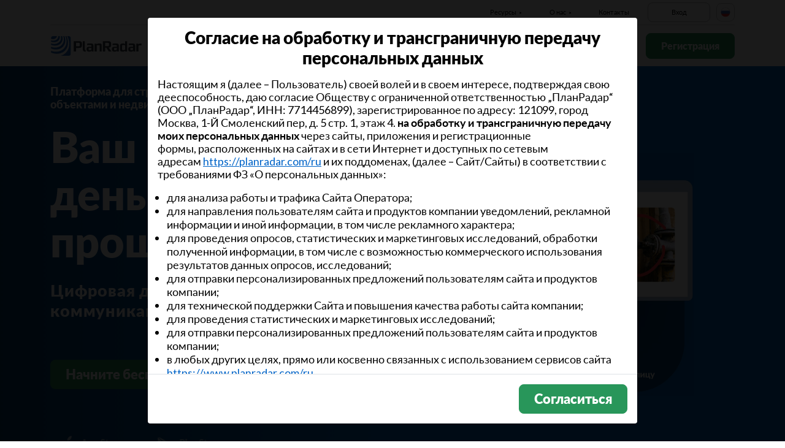

--- FILE ---
content_type: text/html; charset=UTF-8
request_url: https://www.planradar.com/ru/?_ga=2.193171240.488755071.1685099181-1151300936.1685099180
body_size: 49800
content:
<!doctype html>
<html lang="ru-RU">
<head>
    <meta charset="utf-8">
<meta http-equiv="X-UA-Compatible" content="IE=edge">
<meta name="viewport" content="width=device-width, initial-scale=1, maximum-scale=1.0, user-scalable=no">
<link rel="icon" href="https://www.planradar.com/wp-content/themes/planradar/images/favicon.png" type="image/x-icon">
<link rel="icon" href="https://www.planradar.com/wp-content/themes/planradar/images/favicon.png" sizes="32x32"/>
<link rel="icon" href="https://www.planradar.com/wp-content/themes/planradar/images/favicon_192.png" sizes="192x192"/>
<link rel="apple-touch-icon-precomposed" href="https://www.planradar.com/wp-content/themes/planradar/images/favicon_apple.png"/>
<meta name="application-name" content="PlanRadar">
<meta name="msapplication-starturl" content="https://www.planradar.com/ru/">
<meta name="google-site-verification" content="J67aTejpaGyKRDLId5oDSxyrJAP5Y-TEZsH4pTI9Wg0" />
<link
    rel="preload"
    href="https://use.typekit.net/mux1saq.css"
    as="style"
    onload="this.onload=null;this.rel='stylesheet'"
/>
<link
    rel="preload"
    href="https://stackpath.bootstrapcdn.com/font-awesome/4.7.0/css/font-awesome.min.css"
    as="style"
    onload="this.onload=null;this.rel='stylesheet'"
/>
<noscript>
    <link
        href="https://use.typekit.net/mux1saq.css"
        rel="stylesheet"
        type="text/css"
    />
    <link
        href="https://stackpath.bootstrapcdn.com/font-awesome/4.7.0/css/font-awesome.min.css"
        rel="stylesheet"
        type="text/css"
    />
</noscript>
    <link rel="preconnect" href="https://fonts.googleapis.com">
    <link rel="preconnect" href="https://fonts.gstatic.com" crossorigin>
    
<meta name='robots' content='index, follow, max-image-preview:large, max-snippet:-1, max-video-preview:-1' />
<link rel="alternate" hreflang="en-au" href="https://www.planradar.com/au/?_ga=2.4587643.918716582.1654146372-1080320399.1654146372" />
<link rel="alternate" hreflang="pt-br" href="https://www.planradar.com/pt-br/?_ga=2.4587643.918716582.1654146372-1080320399.1654146372" />
<link rel="alternate" hreflang="cs-cz" href="https://www.planradar.com/cs/?_ga=2.4587643.918716582.1654146372-1080320399.1654146372" />
<link rel="alternate" hreflang="da-dk" href="https://www.planradar.com/dk/?_ga=2.4587643.918716582.1654146372-1080320399.1654146372" />
<link rel="alternate" hreflang="de-de" href="https://www.planradar.com/de/?_ga=2.4587643.918716582.1654146372-1080320399.1654146372" />
<link rel="alternate" hreflang="es-es" href="https://www.planradar.com/es/?_ga=2.4587643.918716582.1654146372-1080320399.1654146372" />
<link rel="alternate" hreflang="fr-fr" href="https://www.planradar.com/fr/?_ga=2.4587643.918716582.1654146372-1080320399.1654146372" />
<link rel="alternate" hreflang="hr-hr" href="https://www.planradar.com/hr/?_ga=2.4587643.918716582.1654146372-1080320399.1654146372" />
<link rel="alternate" hreflang="id-id" href="https://www.planradar.com/id/?_ga=2.4587643.918716582.1654146372-1080320399.1654146372" />
<link rel="alternate" hreflang="x-default" href="https://www.planradar.com/?_ga=2.4587643.918716582.1654146372-1080320399.1654146372" />
<link rel="alternate" hreflang="it-it" href="https://www.planradar.com/it/?_ga=2.4587643.918716582.1654146372-1080320399.1654146372" />
<link rel="alternate" hreflang="en-sa" href="https://www.planradar.com/sa-en/?_ga=2.4587643.918716582.1654146372-1080320399.1654146372" />
<link rel="alternate" hreflang="ar-sa" href="https://www.planradar.com/sa/?_ga=2.4587643.918716582.1654146372-1080320399.1654146372" />
<link rel="alternate" hreflang="hu-hu" href="https://www.planradar.com/hu/?_ga=2.4587643.918716582.1654146372-1080320399.1654146372" />
<link rel="alternate" hreflang="nl-nl" href="https://www.planradar.com/nl/?_ga=2.4587643.918716582.1654146372-1080320399.1654146372" />
<link rel="alternate" hreflang="no-no" href="https://www.planradar.com/no/?_ga=2.4587643.918716582.1654146372-1080320399.1654146372" />
<link rel="alternate" hreflang="de-at" href="https://www.planradar.com/at/?_ga=2.4587643.918716582.1654146372-1080320399.1654146372" />
<link rel="alternate" hreflang="ru-ru" href="https://www.planradar.com/ru/?_ga=2.4587643.918716582.1654146372-1080320399.1654146372" />
<link rel="alternate" hreflang="pl-pl" href="https://www.planradar.com/pl/?_ga=2.4587643.918716582.1654146372-1080320399.1654146372" />
<link rel="alternate" hreflang="ro-ro" href="https://www.planradar.com/ro/?_ga=2.4587643.918716582.1654146372-1080320399.1654146372" />
<link rel="alternate" hreflang="de-ch" href="https://www.planradar.com/ch/?_ga=2.4587643.918716582.1654146372-1080320399.1654146372" />
<link rel="alternate" hreflang="sr-rs" href="https://www.planradar.com/sr/?_ga=2.4587643.918716582.1654146372-1080320399.1654146372" />
<link rel="alternate" hreflang="en-sg" href="https://www.planradar.com/sg/?_ga=2.4587643.918716582.1654146372-1080320399.1654146372" />
<link rel="alternate" hreflang="sk-sk" href="https://www.planradar.com/sk/?_ga=2.4587643.918716582.1654146372-1080320399.1654146372" />
<link rel="alternate" hreflang="sl-si" href="https://www.planradar.com/sl/?_ga=2.4587643.918716582.1654146372-1080320399.1654146372" />
<link rel="alternate" hreflang="fr-ch" href="https://www.planradar.com/ch-fr/?_ga=2.4587643.918716582.1654146372-1080320399.1654146372" />
<link rel="alternate" hreflang="sv-se" href="https://www.planradar.com/se/?_ga=2.4587643.918716582.1654146372-1080320399.1654146372" />
<link rel="alternate" hreflang="en-ae" href="https://www.planradar.com/ae-en/?_ga=2.4587643.918716582.1654146372-1080320399.1654146372" />
<link rel="alternate" hreflang="ar-ae" href="https://www.planradar.com/ae/?_ga=2.4587643.918716582.1654146372-1080320399.1654146372" />
<link rel="alternate" hreflang="en-gb" href="https://www.planradar.com/gb/?_ga=2.4587643.918716582.1654146372-1080320399.1654146372" />
<link rel="alternate" hreflang="en-us" href="https://www.planradar.com/us/?_ga=2.4587643.918716582.1654146372-1080320399.1654146372" />
<link rel="alternate" hreflang="tr" href="https://www.planradar.com/tr/?_ga=2.4587643.918716582.1654146372-1080320399.1654146372" />
<link rel="alternate" hreflang="az" href="https://www.planradar.com/az/?_ga=2.4587643.918716582.1654146372-1080320399.1654146372" />
<link rel="alternate" hreflang="ru" href="https://www.planradar.com/cis/?_ga=2.4587643.918716582.1654146372-1080320399.1654146372" />

	<!-- This site is optimized with the Yoast SEO plugin v26.7 - https://yoast.com/wordpress/plugins/seo/ -->
	<meta name="description" content="Доказано: экономит время, сокращает затраты и повышает качество проекта. Попробуйте бесплатно! Более 120 000 пользователей" />
	<link rel="canonical" href="https://www.planradar.com/ru/" />
	<meta property="og:locale" content="ru_RU" />
	<meta property="og:type" content="website" />
	<meta property="og:title" content="Программное обеспечение для строительства и управления недвижимостью - PlanRadar" />
	<meta property="og:description" content="Доказано: экономит время, сокращает затраты и повышает качество проекта. Попробуйте бесплатно! Более 120 000 пользователей" />
	<meta property="og:url" content="https://www.planradar.com/ru/" />
	<meta property="og:site_name" content="PlanRadar" />
	<meta property="article:modified_time" content="2025-11-07T09:53:01+00:00" />
	<meta property="og:image" content="https://planradar-website.s3.amazonaws.com/production/uploads/2024/01/CREAT-2249_SM_homepage_preview_1200x630_1023.jpg" />
	<meta property="og:image:width" content="2400" />
	<meta property="og:image:height" content="1260" />
	<meta property="og:image:type" content="image/jpeg" />
	<meta name="twitter:card" content="summary_large_image" />
	<script type="application/ld+json" class="yoast-schema-graph">{"@context":"https://schema.org","@graph":[{"@type":"WebPage","@id":"https://www.planradar.com/ru/","url":"https://www.planradar.com/ru/","name":"Программное обеспечение для строительства и управления недвижимостью - PlanRadar","isPartOf":{"@id":"https://www.planradar.com/#website"},"about":{"@id":"https://www.planradar.com/#organization"},"datePublished":"2022-03-07T12:27:30+00:00","dateModified":"2025-11-07T09:53:01+00:00","description":"Доказано: экономит время, сокращает затраты и повышает качество проекта. Попробуйте бесплатно! Более 120 000 пользователей","breadcrumb":{"@id":"https://www.planradar.com/ru/#breadcrumb"},"inLanguage":"ru-RU","potentialAction":[{"@type":"ReadAction","target":["https://www.planradar.com/ru/"]}]},{"@type":"BreadcrumbList","@id":"https://www.planradar.com/ru/#breadcrumb","itemListElement":[{"@type":"ListItem","position":1,"name":"Home"}]},{"@type":"WebSite","@id":"https://www.planradar.com/#website","url":"https://www.planradar.com/","name":"PlanRadar","description":"construction app and defect management software","publisher":{"@id":"https://www.planradar.com/#organization"},"potentialAction":[{"@type":"SearchAction","target":{"@type":"EntryPoint","urlTemplate":"https://www.planradar.com/?s={search_term_string}"},"query-input":{"@type":"PropertyValueSpecification","valueRequired":true,"valueName":"search_term_string"}}],"inLanguage":"ru-RU"},{"@type":"Organization","@id":"https://www.planradar.com/#organization","name":"PlanRadar","url":"https://www.planradar.com/","logo":{"@type":"ImageObject","inLanguage":"ru-RU","@id":"https://www.planradar.com/#/schema/logo/image/","url":"https://planradar-website.s3.amazonaws.com/production/uploads/2025/11/planradar_logo.png","contentUrl":"https://planradar-website.s3.amazonaws.com/production/uploads/2025/11/planradar_logo.png","width":192,"height":192,"caption":"PlanRadar"},"image":{"@id":"https://www.planradar.com/#/schema/logo/image/"}}]}</script>
	<!-- / Yoast SEO plugin. -->


<link rel='dns-prefetch' href='//www.planradar.com' />
<link rel='dns-prefetch' href='//www.google.com' />
<link rel='dns-prefetch' href='//planradar-website.s3.amazonaws.com' />
<link href='https://fonts.gstatic.com' crossorigin rel='preconnect' />
<link rel="alternate" title="oEmbed (JSON)" type="application/json+oembed" href="https://www.planradar.com/ru/wp-json/oembed/1.0/embed?url=https%3A%2F%2Fwww.planradar.com%2Fru%2F" />
<link rel="alternate" title="oEmbed (XML)" type="text/xml+oembed" href="https://www.planradar.com/ru/wp-json/oembed/1.0/embed?url=https%3A%2F%2Fwww.planradar.com%2Fru%2F&#038;format=xml" />
<style id='wp-img-auto-sizes-contain-inline-css' type='text/css'>
img:is([sizes=auto i],[sizes^="auto," i]){contain-intrinsic-size:3000px 1500px}
/*# sourceURL=wp-img-auto-sizes-contain-inline-css */
</style>
<script type="text/javascript" id="wpml-cookie-js-extra">
/* <![CDATA[ */
var wpml_cookies = {"wp-wpml_current_language":{"value":"ru","expires":1,"path":"/"}};
var wpml_cookies = {"wp-wpml_current_language":{"value":"ru","expires":1,"path":"/"}};
//# sourceURL=wpml-cookie-js-extra
/* ]]> */
</script>
<script type="text/javascript" src="https://www.planradar.com/wp-content/plugins/sitepress-multilingual-cms/res/js/cookies/language-cookie.js?ver=486900" id="wpml-cookie-js" defer="defer" data-wp-strategy="defer"></script>
<link rel="https://api.w.org/" href="https://www.planradar.com/ru/wp-json/" /><link rel="alternate" title="JSON" type="application/json" href="https://www.planradar.com/ru/wp-json/wp/v2/pages/12089" /><link rel='shortlink' href='https://www.planradar.com/ru/' />
<meta name="generator" content="WPML ver:4.8.6 stt:74,65,81,22,9,71,37,1,4,3,66,67,23,25,27,80,79,38,40,42,44,45,49,77,10,46,2,73,72,53,76,75,69,70;" />
<link rel="stylesheet" href="https://www.planradar.com/wp-content/themes/planradar/style-2.4.445.css" type="text/css" media="all">

<script>
const loadScriptsTimer = setTimeout(loadScripts, 500);
const userInteractionEvents = ["mouseover","keydown","touchmove","touchstart"
];
userInteractionEvents.forEach(function (event) {
    window.addEventListener(event, triggerScriptLoader, {
        passive: true
    });
});

function triggerScriptLoader() {
    loadScripts();
    clearTimeout(loadScriptsTimer);
    userInteractionEvents.forEach(function (event) {
        window.removeEventListener(event, triggerScriptLoader, {
            passive: true
        });
    });
}
function loadScripts() {
    document.querySelectorAll("script[data-type='lazy']").forEach(function (elem) {
        elem.setAttribute("src", elem.getAttribute("data-src"));
    });
}
</script>    <title>Программное обеспечение для строительства и управления недвижимостью - PlanRadar</title>
<link data-rocket-prefetch href="https://use.typekit.net" rel="dns-prefetch">
<link data-rocket-prefetch href="https://stackpath.bootstrapcdn.com" rel="dns-prefetch">
<link data-rocket-prefetch href="https://www.gstatic.com" rel="dns-prefetch">
<link data-rocket-prefetch href="https://www.googletagmanager.com" rel="dns-prefetch">
<link data-rocket-prefetch href="https://fonts.googleapis.com" rel="dns-prefetch">
<link data-rocket-prefetch href="https://consent.cookiefirst.com" rel="dns-prefetch">
<link data-rocket-prefetch href="https://www.google.com" rel="dns-prefetch">
<link data-rocket-preload as="style" href="https://fonts.googleapis.com/css2?family=Lato:wght@100;300;400;700;900&#038;display=swap" rel="preload">
<link href="https://fonts.googleapis.com/css2?family=Lato:wght@100;300;400;700;900&#038;display=swap" media="print" onload="this.media=&#039;all&#039;" rel="stylesheet">
<noscript data-wpr-hosted-gf-parameters=""><link rel="stylesheet" href="https://fonts.googleapis.com/css2?family=Lato:wght@100;300;400;700;900&#038;display=swap"></noscript>
    <script src="https://consent.cookiefirst.com/sites/planradar.com-c8bc3c75-fac9-4497-8061-847282bbe7a2/consent.js" data-language="ru"></script>
<!-- cookiefirst Microsoft Ads consent mode -->
<script>
function handleConsentChange(e) {
    var consent = e.detail || {};
    var advertisingConsent = consent.advertising || null; // Get advertising consent from event detail

    // Set default Bing Ads consent to 'denied'
    window.uetq = window.uetq || [];
    window.uetq.push('consent', 'default', {
        'ad_storage': 'denied'
    });

    if (advertisingConsent === true) {
        // Bing Ads: Push Ads enabled
        window.uetq.push('consent', 'update', {
            'ad_storage': 'granted'
        });
    } else if (advertisingConsent === false || advertisingConsent === null) {
        // Bing Ads: Push Ads Disabled
        window.uetq.push('consent', 'update', {
            'ad_storage': 'denied'
        });
    } else {
        console.error("Unexpected advertising consent value:", advertisingConsent);
    }
}

// Add event listeners for cf_consent and cf_consent_loaded
window.addEventListener("cf_consent", handleConsentChange);
window.addEventListener("cf_consent_loaded", handleConsentChange);
</script>
<!-- Google Tag Manager -->
<script>(function(w,d,s,l,i){w[l]=w[l]||[];w[l].push({'gtm.start':
new Date().getTime(),event:'gtm.js'});var f=d.getElementsByTagName(s)[0],
j=d.createElement(s),dl=l!='dataLayer'?'&l='+l:'';j.async=true;j.src=
'https://www.googletagmanager.com/gtm.js?id='+i+dl;f.parentNode.insertBefore(j,f);
})(window,document,'script','dataLayer','GTM-MRD748M');</script>
<!-- End Google Tag Manager -->
<meta name="facebook-domain-verification" content="7b5yknug47860zlahz7vdfhcsymbyd" />
    <script>
      let CFinit = false;
      window.addEventListener("cf_init", function() {
        CFinit = true;
      });
    </script>
    <style id='global-styles-inline-css' type='text/css'>
:root{--wp--preset--aspect-ratio--square: 1;--wp--preset--aspect-ratio--4-3: 4/3;--wp--preset--aspect-ratio--3-4: 3/4;--wp--preset--aspect-ratio--3-2: 3/2;--wp--preset--aspect-ratio--2-3: 2/3;--wp--preset--aspect-ratio--16-9: 16/9;--wp--preset--aspect-ratio--9-16: 9/16;--wp--preset--color--black: #000000;--wp--preset--color--cyan-bluish-gray: #abb8c3;--wp--preset--color--white: #ffffff;--wp--preset--color--pale-pink: #f78da7;--wp--preset--color--vivid-red: #cf2e2e;--wp--preset--color--luminous-vivid-orange: #ff6900;--wp--preset--color--luminous-vivid-amber: #fcb900;--wp--preset--color--light-green-cyan: #7bdcb5;--wp--preset--color--vivid-green-cyan: #00d084;--wp--preset--color--pale-cyan-blue: #8ed1fc;--wp--preset--color--vivid-cyan-blue: #0693e3;--wp--preset--color--vivid-purple: #9b51e0;--wp--preset--gradient--vivid-cyan-blue-to-vivid-purple: linear-gradient(135deg,rgb(6,147,227) 0%,rgb(155,81,224) 100%);--wp--preset--gradient--light-green-cyan-to-vivid-green-cyan: linear-gradient(135deg,rgb(122,220,180) 0%,rgb(0,208,130) 100%);--wp--preset--gradient--luminous-vivid-amber-to-luminous-vivid-orange: linear-gradient(135deg,rgb(252,185,0) 0%,rgb(255,105,0) 100%);--wp--preset--gradient--luminous-vivid-orange-to-vivid-red: linear-gradient(135deg,rgb(255,105,0) 0%,rgb(207,46,46) 100%);--wp--preset--gradient--very-light-gray-to-cyan-bluish-gray: linear-gradient(135deg,rgb(238,238,238) 0%,rgb(169,184,195) 100%);--wp--preset--gradient--cool-to-warm-spectrum: linear-gradient(135deg,rgb(74,234,220) 0%,rgb(151,120,209) 20%,rgb(207,42,186) 40%,rgb(238,44,130) 60%,rgb(251,105,98) 80%,rgb(254,248,76) 100%);--wp--preset--gradient--blush-light-purple: linear-gradient(135deg,rgb(255,206,236) 0%,rgb(152,150,240) 100%);--wp--preset--gradient--blush-bordeaux: linear-gradient(135deg,rgb(254,205,165) 0%,rgb(254,45,45) 50%,rgb(107,0,62) 100%);--wp--preset--gradient--luminous-dusk: linear-gradient(135deg,rgb(255,203,112) 0%,rgb(199,81,192) 50%,rgb(65,88,208) 100%);--wp--preset--gradient--pale-ocean: linear-gradient(135deg,rgb(255,245,203) 0%,rgb(182,227,212) 50%,rgb(51,167,181) 100%);--wp--preset--gradient--electric-grass: linear-gradient(135deg,rgb(202,248,128) 0%,rgb(113,206,126) 100%);--wp--preset--gradient--midnight: linear-gradient(135deg,rgb(2,3,129) 0%,rgb(40,116,252) 100%);--wp--preset--font-size--small: 13px;--wp--preset--font-size--medium: 20px;--wp--preset--font-size--large: 36px;--wp--preset--font-size--x-large: 42px;--wp--preset--spacing--20: 0.44rem;--wp--preset--spacing--30: 0.67rem;--wp--preset--spacing--40: 1rem;--wp--preset--spacing--50: 1.5rem;--wp--preset--spacing--60: 2.25rem;--wp--preset--spacing--70: 3.38rem;--wp--preset--spacing--80: 5.06rem;--wp--preset--shadow--natural: 6px 6px 9px rgba(0, 0, 0, 0.2);--wp--preset--shadow--deep: 12px 12px 50px rgba(0, 0, 0, 0.4);--wp--preset--shadow--sharp: 6px 6px 0px rgba(0, 0, 0, 0.2);--wp--preset--shadow--outlined: 6px 6px 0px -3px rgb(255, 255, 255), 6px 6px rgb(0, 0, 0);--wp--preset--shadow--crisp: 6px 6px 0px rgb(0, 0, 0);}:where(.is-layout-flex){gap: 0.5em;}:where(.is-layout-grid){gap: 0.5em;}body .is-layout-flex{display: flex;}.is-layout-flex{flex-wrap: wrap;align-items: center;}.is-layout-flex > :is(*, div){margin: 0;}body .is-layout-grid{display: grid;}.is-layout-grid > :is(*, div){margin: 0;}:where(.wp-block-columns.is-layout-flex){gap: 2em;}:where(.wp-block-columns.is-layout-grid){gap: 2em;}:where(.wp-block-post-template.is-layout-flex){gap: 1.25em;}:where(.wp-block-post-template.is-layout-grid){gap: 1.25em;}.has-black-color{color: var(--wp--preset--color--black) !important;}.has-cyan-bluish-gray-color{color: var(--wp--preset--color--cyan-bluish-gray) !important;}.has-white-color{color: var(--wp--preset--color--white) !important;}.has-pale-pink-color{color: var(--wp--preset--color--pale-pink) !important;}.has-vivid-red-color{color: var(--wp--preset--color--vivid-red) !important;}.has-luminous-vivid-orange-color{color: var(--wp--preset--color--luminous-vivid-orange) !important;}.has-luminous-vivid-amber-color{color: var(--wp--preset--color--luminous-vivid-amber) !important;}.has-light-green-cyan-color{color: var(--wp--preset--color--light-green-cyan) !important;}.has-vivid-green-cyan-color{color: var(--wp--preset--color--vivid-green-cyan) !important;}.has-pale-cyan-blue-color{color: var(--wp--preset--color--pale-cyan-blue) !important;}.has-vivid-cyan-blue-color{color: var(--wp--preset--color--vivid-cyan-blue) !important;}.has-vivid-purple-color{color: var(--wp--preset--color--vivid-purple) !important;}.has-black-background-color{background-color: var(--wp--preset--color--black) !important;}.has-cyan-bluish-gray-background-color{background-color: var(--wp--preset--color--cyan-bluish-gray) !important;}.has-white-background-color{background-color: var(--wp--preset--color--white) !important;}.has-pale-pink-background-color{background-color: var(--wp--preset--color--pale-pink) !important;}.has-vivid-red-background-color{background-color: var(--wp--preset--color--vivid-red) !important;}.has-luminous-vivid-orange-background-color{background-color: var(--wp--preset--color--luminous-vivid-orange) !important;}.has-luminous-vivid-amber-background-color{background-color: var(--wp--preset--color--luminous-vivid-amber) !important;}.has-light-green-cyan-background-color{background-color: var(--wp--preset--color--light-green-cyan) !important;}.has-vivid-green-cyan-background-color{background-color: var(--wp--preset--color--vivid-green-cyan) !important;}.has-pale-cyan-blue-background-color{background-color: var(--wp--preset--color--pale-cyan-blue) !important;}.has-vivid-cyan-blue-background-color{background-color: var(--wp--preset--color--vivid-cyan-blue) !important;}.has-vivid-purple-background-color{background-color: var(--wp--preset--color--vivid-purple) !important;}.has-black-border-color{border-color: var(--wp--preset--color--black) !important;}.has-cyan-bluish-gray-border-color{border-color: var(--wp--preset--color--cyan-bluish-gray) !important;}.has-white-border-color{border-color: var(--wp--preset--color--white) !important;}.has-pale-pink-border-color{border-color: var(--wp--preset--color--pale-pink) !important;}.has-vivid-red-border-color{border-color: var(--wp--preset--color--vivid-red) !important;}.has-luminous-vivid-orange-border-color{border-color: var(--wp--preset--color--luminous-vivid-orange) !important;}.has-luminous-vivid-amber-border-color{border-color: var(--wp--preset--color--luminous-vivid-amber) !important;}.has-light-green-cyan-border-color{border-color: var(--wp--preset--color--light-green-cyan) !important;}.has-vivid-green-cyan-border-color{border-color: var(--wp--preset--color--vivid-green-cyan) !important;}.has-pale-cyan-blue-border-color{border-color: var(--wp--preset--color--pale-cyan-blue) !important;}.has-vivid-cyan-blue-border-color{border-color: var(--wp--preset--color--vivid-cyan-blue) !important;}.has-vivid-purple-border-color{border-color: var(--wp--preset--color--vivid-purple) !important;}.has-vivid-cyan-blue-to-vivid-purple-gradient-background{background: var(--wp--preset--gradient--vivid-cyan-blue-to-vivid-purple) !important;}.has-light-green-cyan-to-vivid-green-cyan-gradient-background{background: var(--wp--preset--gradient--light-green-cyan-to-vivid-green-cyan) !important;}.has-luminous-vivid-amber-to-luminous-vivid-orange-gradient-background{background: var(--wp--preset--gradient--luminous-vivid-amber-to-luminous-vivid-orange) !important;}.has-luminous-vivid-orange-to-vivid-red-gradient-background{background: var(--wp--preset--gradient--luminous-vivid-orange-to-vivid-red) !important;}.has-very-light-gray-to-cyan-bluish-gray-gradient-background{background: var(--wp--preset--gradient--very-light-gray-to-cyan-bluish-gray) !important;}.has-cool-to-warm-spectrum-gradient-background{background: var(--wp--preset--gradient--cool-to-warm-spectrum) !important;}.has-blush-light-purple-gradient-background{background: var(--wp--preset--gradient--blush-light-purple) !important;}.has-blush-bordeaux-gradient-background{background: var(--wp--preset--gradient--blush-bordeaux) !important;}.has-luminous-dusk-gradient-background{background: var(--wp--preset--gradient--luminous-dusk) !important;}.has-pale-ocean-gradient-background{background: var(--wp--preset--gradient--pale-ocean) !important;}.has-electric-grass-gradient-background{background: var(--wp--preset--gradient--electric-grass) !important;}.has-midnight-gradient-background{background: var(--wp--preset--gradient--midnight) !important;}.has-small-font-size{font-size: var(--wp--preset--font-size--small) !important;}.has-medium-font-size{font-size: var(--wp--preset--font-size--medium) !important;}.has-large-font-size{font-size: var(--wp--preset--font-size--large) !important;}.has-x-large-font-size{font-size: var(--wp--preset--font-size--x-large) !important;}
/*# sourceURL=global-styles-inline-css */
</style>
<style id="rocket-lazyrender-inline-css">[data-wpr-lazyrender] {content-visibility: auto;}</style><meta name="generator" content="WP Rocket 3.20.3" data-wpr-features="wpr_preconnect_external_domains wpr_automatic_lazy_rendering wpr_desktop" /></head>
<body class="main-body ru live" itemscope itemtype="https://schema.org/WebPage">
<!-- Google Tag Manager (noscript) -->
<noscript><iframe src="https://www.googletagmanager.com/ns.html?id=GTM-MRD748M"
height="0" width="0" style="display:none;visibility:hidden"></iframe></noscript>
<!-- End Google Tag Manager (noscript) -->
<div  class="modal fade" id="ruConsent" data-bs-backdrop="static" data-bs-keyboard="false" tabindex="-1" aria-labelledby="ruConsent" aria-hidden="true">
  <div  class="modal-dialog modal-dialog-centered modal-lg modal-dialog-scrollable">
    <div  class="modal-content">
      <div class="modal-body ru-consent">
        <p class="title">Согласие на обработку и трансграничную передачу персональных данных</p>
        <p>Настоящим я (далее – Пользователь) своей волей и в своем интересе, подтверждая свою дееспособность, даю согласие Обществу с ограниченной ответственностью „ПланРадар“ (ООО „ПланРадар“, ИНН: 7714456899), зарегистрированное по адресу: <span class="ui-provider a b c d e f g h i j k l m n o p q r s t u v w x y z ab ac ae af ag ah ai aj ak" dir="ltr">121099, город Москва, 1-Й Смоленский пер, д. 5 стр. 1, этаж 4.</span> <b>на обработку и трансграничную передачу моих персональных данных</b> через сайты, приложения и регистрационные формы, расположенных на сайтах и в сети Интернет и доступных по сетевым адресам <a href="https://planradar.com/ru">https://planradar.com/ru</a> и их поддоменах, (далее &#8211; Сайт/Сайты) в соответствии с требованиями ФЗ «О персональных данных»:</p>
<ul>
<li>для анализа работы и трафика Сайта Оператора;</li>
<li>для направления пользователям сайта и продуктов компании уведомлений, рекламной информации и иной информации, в том числе рекламного характера;</li>
<li>для проведения опросов, статистических и маркетинговых исследований, обработки полученной информации, в том числе с возможностью коммерческого использования результатов данных опросов, исследований;</li>
<li>для отправки персонализированных предложений пользователям сайта и продуктов компании;</li>
<li>для технической поддержки Сайта и повышения качества работы сайта компании;</li>
<li>для проведения статистических и маркетинговых исследований;</li>
<li>для отправки персонализированных предложений пользователям сайта и продуктов компании;</li>
<li>в любых других целях, прямо или косвенно связанных с использованием сервисов сайта <a href="https://www.planradar.com/ru">https://www.planradar.com/ru</a>.</li>
</ul>
<p>Я осознаю, что под обработкой понимается любое действие (операция) или совокупность действий (операций), совершаемых с использованием средств автоматизации или без использования таких средств с персональными данными, включая сбор; запись; систематизация; накопление; хранение; уточнение (обновление, изменение); извлечение; использование; обезличивание; блокирование; передача по внутренней сети Оператора, по сети Интернет (в том числе трансграничную передачу); удаление; уничтожение; использование иных способов обработки персональных данных, а также на передачу моих персональных данных третьим лицам.</p>
<p><b>В соответствии со ст. 9, 12 Федерального закона от 27.07.2006 N 152-ФЗ „О персональных данных“ я даю свое явное согласие на обработку и трансграничную передачу следующих персональных данных:</b></p>
<ul>
<li>Тип устройства</li>
<li>Информация о браузере и размере экрана</li>
<li>Поставщик интернета/VPN</li>
<li>Время посещения</li>
<li>ID пользователя</li>
<li>Просмотры страниц</li>
<li>Источник перехода</li>
<li>Анонимные данные о взаимодействии с сайтом</li>
<li>Взаимодействие с рекламой</li>
<li>Заполненные формы</li>
<li>Просмотры страниц и взаимодействие с (онлайн) рекламными материалами</li>
<li>IP-адрес</li>
<li>Взаимодействие с нашим сайтом (прокрутка, использование форм, создание учетной записи и т.д.).</li>
<li>Тип пользователя (новый или возвращающийся)</li>
<li>Местонахождение (страна, регион, город)</li>
<li>Взаимодействие с нашим сайтом (прокрутка, заполнение форм, создание учетной записи и т. д.)</li>
<li>Демографические данные</li>
<li>Корпоративные данные (название компании и должность пользователя)</li>
<li>Вид операционной системы</li>
<li>URL-адрес</li>
<li>Адрес электронной почты</li>
<li>Взаимодействие с электронной почтой (показатель открытия, количество нажатий, клиент электронной почты, отказы от подписки, жалобы на спам)</li>
<li>ID устройства</li>
<li>Время открытия приложения</li>
<li>Отчеты об ошибках</li>
<li>Отчеты взаимодействия с пользователями (установка, создание учетной записи, работа с тикетами, обновление изображений, использование фильтров и прочее)</li>
<li>Время открытия приложения</li>
<li>Взаимодействие с приложением (установка, открытие приложения, регистрация)</li>
</ul>
<p><b>Я уведомлен(а), что Оператор в своей деятельности использует третьих лиц, и соглашаюсь с тем, что мои персональные данные могут быть переданы неограниченному перечню лиц за пределы страны моего проживания.</b></p>
<p>Я соглашаюсь с тем, что настоящее согласие действует до даты его отзыва в письменной форме без ограничения по территории действия и обработка персональных данных (за исключением хранения) прекращается по достижению цели обработки.</p>
<p><b>Я ознакомился(лась) </b>с <a data-bs-toggle="modal" data-bs-target="#TermsOfService-RU"><u>Политикой конфиденциальности данных</u></a> и <a data-bs-toggle="modal" data-bs-target="#cookieNotice-RU"><u>Уведомлением об использовании файлов cookie</u></a> и <b>проинформирован (а)</b> о том, что <b>данное согласие может быть отозвано </b>мной в любой момент путем направления письменного уведомления ООО „ПланРадар“ заказным письмом по адресу: 121099, г Москва, муниципальный округ Арбат вн.тер.г.,1-й Смоленский пер., д. 5, стр. 1, этаж 4. 12, офис 2 и/или по адресу электронной почты: <a href="/cdn-cgi/l/email-protection#b3c5dad0c7dcc1dad2f3c7cbc3d0dcddc0c6dfc7daddd49dc1c6"><span class="ui-provider a b c d e f g h i j k l m n o p q r s t u v w x y z ab ac ae af ag ah ai aj ak" dir="ltr"><b><span class="__cf_email__" data-cfemail="8dfbe4eef9e2ffe4eccdf9f5fdeee2e3fef8e1f9e4e3eaa3fff8">[email&#160;protected]</span></b></span></a></p>
      </div>
      <div class="modal-footer">
        <button type="button" class="pr-btn pr-primary-btn pr-ru-consent" data-bs-dismiss="modal">Согласиться</button>
      </div>
    </div>
  </div>
</div>

<!--TOS/PP-->
<div  class="modal fade" id="TermsOfService-RU" tabindex="-1" aria-labelledby="TermsOfServiceLabel" aria-hidden="true">
  <div  class="modal-dialog modal-dialog-scrollable modal-dialog-centered modal-xl">
    <div  class="modal-content">
      <div class="modal-header">
        <h5 class="modal-title" id="TermsOfServiceLabel">Согласие на обработку и трансграничную передачу персональных данных</h5>
        <button type="button" class="btn-close" data-bs-dismiss="modal" aria-label="Close"></button>
      </div>
      <div class="modal-body">
        <p>Настоящим я (далее – Пользователь) своей волей и в своем интересе, подтверждая свою дееспособность, даю согласие Обществу с ограниченной ответственностью „ПланРадар“ (ООО  „ПланРадар“, ИНН: 7714456899), зарегистрированное по адресу: <span class="ui-provider a b c d e f g h i j k l m n o p q r s t u v w x y z ab ac ae af ag ah ai aj ak" dir="ltr">121099, г Москва, муниципальный округ Арбат вн.тер.г.,1-й Смоленский пер., д. 5, стр. 1, этаж 4</span>, (далее – Оператор) <strong>на обработку и трансграничную передачу моих персональных данных</strong> через сайты, приложения и регистрационные формы, расположенных на сайтах и в сети Интернет и доступных по сетевым адресам <a href="https://planradar.com/ru">https://planradar.com/ru</a> и их поддоменах, (далее – Сайт/Сайты) в соответствии с требованиями ФЗ «О персональных данных»:</p>
<ul>
<li>для создания и управления учетной записью (аккаунтом) на Сайте;</li>
<li>для идентификация меня при доступе на Сайт компании и к моей учетной записи;</li>
<li>для обратной связи (путем регистрации на сайте, направления писем на электронную почту или иными способами);</li>
<li>для предоставлениядоступа Пользователю к сервисам, информации и/или материалам, блогам, вебинарам, содержащимся на Сайте;</li>
<li>для оказания Пользователю услуг или предоставления доступа к услугам;</li>
<li>для повышения качества оказания услуг, качества работы с Пользователями;</li>
<li>для предоставления технической поддержки при возникновении вопросов и проблем, связанных с работой услуг Оператора;</li>
<li>для направления Пользователю персональных предложений от Оператора;</li>
<li>для информирования и консультирования Пользователя;</li>
<li>для обработки и получения платежей при оплате Пользователями услуг Оператора и для направления ответа Пользователю по полученной претензии;</li>
<li>для анализа работы и трафика Сайта Оператора;</li>
<li>для направления пользователям сайта и продуктов компании уведомлений, рекламной информации и иной информации, в том числе рекламного характера;</li>
<li>для проведения опросов, статистических и маркетинговых исследований, обработки полученной информации, в том числе с возможностью коммерческого использования результатов данных опросов, исследований;</li>
<li>для отправки персонализированных предложений пользователям сайта и продуктов компании;</li>
<li>в любых других целях, прямо или косвенно связанных с использованием сервисов сайта <a href="https://planradar.com/ru">https://planradar.com/ru</a>.</li>
</ul>
<p>Я осознаю, что под обработкой понимается любое действие (операция) или совокупность действий (операций), совершаемых с использованием средств автоматизации или без использования таких средств с персональными данными, включая сбор; запись; систематизация; накопление; хранение; уточнение (обновление, изменение); извлечение; использование; обезличивание; блокирование; передача по внутренней сети Оператора, по сети Интернет (в том числе трансграничную передачу); удаление; уничтожение; использование иных способов обработки персональных данных, а также на передачу моих персональных данных третьим лицам.</p>
<p><strong>В соответствии со ст. 9, 12 Федерального закона от 27.07.2006 N 152-ФЗ „О персональных данных“ я даю свое явное согласие на обработку и трансграничную передачу следующих персональных данных:</strong></p>
<ul>
<li>ФИО</li>
<li>адрес электронной почты</li>
<li>номер телефона</li>
<li>должность</li>
<li>название и адрес компании</li>
<li>необходимые cookie-файлы</li>
<li>функциональные cookie-файлы</li>
</ul>
<p><strong>Я уведомлен(а), что Оператор в своей деятельности использует третьих лиц, и соглашаюсь с тем, что мои персональные данные могут быть переданы неограниченному перечню лиц за пределы страны моего проживания.</strong></p>
<p>Я соглашаюсь с тем, что настоящее согласие действует до даты его отзыва в письменной форме без ограничения по территории действия и обработка персональных данных (за исключением хранения) прекращается по достижению цели обработки.</p>
<p><strong>Я ознакомился(лась) </strong>с <a href="/?page_id=36494"> Политикой конфиденциальности данных</a> и <a href="/?page_id=161450&amp;_ga=2.228660956.1399016714.1704710985-1385008884.1690901176"> Уведомлением об использовании файлов cookie</a> и <strong>проинформирован (а)</strong> о том, что <strong>данное согласие может быть отозвано </strong>мной в любой момент путем направления письменного уведомления ООО „ПланРадар“ заказным письмом по адресу: <span class="ui-provider a b c d e f g h i j k l m n o p q r s t u v w x y z ab ac ae af ag ah ai aj ak" dir="ltr">121099, г Москва, муниципальный округ Арбат вн.тер.г.,1-й Смоленский пер., д. 5, стр. 1, этаж 4, </span>и/или по адресу электронной почты: <a href="/cdn-cgi/l/email-protection#64120d07100b160d0524101c14070b0a171108100d0a034a1611"><span class="__cf_email__" data-cfemail="0d7b646e79627f646c4d79757d6e62637e78617964636a237f78">[email&#160;protected]</span></a></p>
<hr />

<!-- wp:heading {"level":1} -->
<h1 class="wp-block-heading">ПОЛИТИКА КОНФИДЕНЦИАЛЬНОСТИ ПЕРСОНАЛЬНЫХ ДАННЫХ</h1>
<!-- /wp:heading -->

<!-- wp:paragraph -->
<p>Настоящая Политика конфиденциальности персональных данных (далее — Политика конфиденциальности) составлена в соответствии с требованиями Федерального закона от 27.07.2006. №152-ФЗ «О персональных данных» (далее — Закон о персональных данных) и определяет порядок обработки персональных данных и меры по обеспечению безопасности персональных данных, предпринимаемые ООО «ПЛАНРАДАР» (ИНН 7714456899) (далее – Оператор).</p>
<!-- /wp:paragraph -->

<!-- wp:paragraph -->
<p>Оператор ставит своей важнейшей целью и условием осуществления своей деятельности соблюдение прав и свобод человека и гражданина при обработке его персональных данных, в том числе защиты прав на неприкосновенность частной жизни, личную и семейную тайну.</p>
<!-- /wp:paragraph -->

<!-- wp:paragraph -->
<p>Настоящая Политика конфиденциальности действует в отношении всей информации, размещенной на сайте в сети Интернет по адресу: www.planradar.com/ru (далее — Сайт), которая может быть получена о Пользователе во время использования Сайта, его сервисов, программ и продуктов.</p>
<!-- /wp:paragraph -->

<!-- wp:paragraph -->
<p>Использование сервисов Сайта означает безоговорочное согласие Пользователя с настоящей Политикой и указанными в ней условиями обработки его персональной информации; в случае несогласия с этими условиями Пользователь должен воздержаться от использования программ, продуктов, сервисов Оператора, включая Сайт.</p>
<!-- /wp:paragraph -->

<!-- wp:heading -->
<h2 class="wp-block-heading">1. ОБЩИЕ ПОЛОЖЕНИЯ</h2>
<!-- /wp:heading -->

<!-- wp:paragraph -->
<p>1.1. В рамках настоящей Политики под персональной информацией Пользователя понимаются:</p>
<!-- /wp:paragraph -->

<!-- wp:paragraph -->
<p>1.1.1. Персональная информация, которую Пользователь предоставляет о себе самостоятельно при регистрации (создании учетной записи) или в процессе использования Сервисов, включая персональные данные Пользователя, в том числе, но не ограничиваясь: фамилия, имя, отчество; гражданство; электронный адрес; номера телефонов; год, месяц, дата и место рождения; фотографии; профессия, должность и место работы; образование, навыки, знания, профессиональный опыт, хобби, интересы; члены семьи; место жительства. Обязательная для предоставления Сервисов информация помечена специальным образом. Иная информация предоставляется Пользователем на его усмотрение.</p>
<!-- /wp:paragraph -->

<!-- wp:paragraph -->
<p>1.1.2. Данные, которые автоматически передаются сервисам Сайта в процессе их использования с помощью установленного на устройстве Пользователя программного обеспечения, в том числе IP-адрес, данные файлов cookie, информация о браузере Пользователя (или иной программе, с помощью которой осуществляется доступ к сервисам), технические характеристики оборудования и программного обеспечения, используемых Пользователем, дата и время доступа к сервисам, адреса запрашиваемых страниц и иная подобная информация.</p>
<!-- /wp:paragraph -->

<!-- wp:paragraph -->
<p>1.1.3. Иная информация о Пользователе, обработка которой предусмотрена Соглашением об использовании Сайта.</p>
<!-- /wp:paragraph -->

<!-- wp:paragraph -->
<p>Вышеперечисленные данные далее по тексту Политики конфиденциальности объединены общим понятием Персональные данные.</p>
<!-- /wp:paragraph -->

<!-- wp:paragraph -->
<p>1.2. Настоящая Политика конфиденциальности применяется только к Сайту www.planradar.com/ru. Сайт www.planradar.com/ru не контролирует и не несет ответственности за сайты третьих лиц, на которые Пользователь может перейти по ссылкам, доступным на Сайте www.planradar.com/ru.</p>
<!-- /wp:paragraph -->

<!-- wp:heading -->
<h2 class="wp-block-heading">2. ЦЕЛИ ОБРАБОТКИ ПЕРСОНАЛЬНОЙ ИНФОРМАЦИИ ПОЛЬЗОВАТЕЛЕЙ</h2>
<!-- /wp:heading -->

<!-- wp:paragraph -->
<p>2.1. Сайт собирает и хранит только ту персональную информацию, которая необходима для предоставления сервисов или исполнения соглашений и договоров с Пользователем, за исключением случаев, когда законодательством предусмотрено обязательное хранение персональной информации в течение определенного законом срока.</p>
<!-- /wp:paragraph -->

<!-- wp:paragraph -->
<p>2.2. Оператор обрабатывает персональные данные Пользователя только в случае их заполнения и/или отправки Пользователем самостоятельно через специальные формы Сервисов Сайта или направленные Оператору иным образом. Заполняя соответствующие формы и/или отправляя свои персональные данные Оператору, Пользователь выражает свое согласие с данной Политикой.</p>
<!-- /wp:paragraph -->

<!-- wp:paragraph -->
<p>2.3. Оператор обрабатывает обезличенные данные о Пользователе в случае, если это разрешено в настройках браузера Пользователя (включено сохранение файлов «cookie» и использование технологии JavaScript).</p>
<!-- /wp:paragraph -->

<!-- wp:paragraph -->
<p>2.4. Персональную информацию Пользователя Сайт обрабатывает в следующих целях:</p>
<!-- /wp:paragraph -->

<!-- wp:paragraph -->
<p>2.4.1. Идентификации Пользователя, зарегистрированного на Сайте.</p>
<!-- /wp:paragraph -->

<!-- wp:paragraph -->
<p>2.4.2. Предоставления Пользователю доступа к персонализированным ресурсам Сайта.</p>
<!-- /wp:paragraph -->

<!-- wp:paragraph -->
<p>2.4.3. Установления с Пользователем обратной связи, включая направление уведомлений, запросов, касающихся использования Сайта, оказания услуг, обработку запросов и заявок от Пользователя.</p>
<!-- /wp:paragraph -->

<!-- wp:paragraph -->
<p>2.4.4. Определения места нахождения Пользователя для обеспечения безопасности, предотвращения мошенничества.</p>
<!-- /wp:paragraph -->

<!-- wp:paragraph -->
<p>2.4.5. Подтверждения достоверности и полноты персональных данных, предоставленных Пользователем.</p>
<!-- /wp:paragraph -->

<!-- wp:paragraph -->
<p>2.4.6. Создания учетной записи для пользования сервисами, если Пользователь дал согласие на создание учетной записи.</p>
<!-- /wp:paragraph -->

<!-- wp:paragraph -->
<p>2.4.7. Уведомления Пользователя Сайта об обновлениях, новостях, рекламных предложениях и иной информации.</p>
<!-- /wp:paragraph -->

<!-- wp:paragraph -->
<p>2.4.8. Предоставления Пользователю эффективной клиентской и технической поддержки при возникновении проблем, связанных с использованием Сайта.</p>
<!-- /wp:paragraph -->

<!-- wp:paragraph -->
<p>2.4.9. Осуществления рекламной деятельности с согласия Пользователя.</p>
<!-- /wp:paragraph -->

<!-- wp:paragraph -->
<p>2.4.10. Аналитики трафика и активности Пользователя.</p>
<!-- /wp:paragraph -->

<!-- wp:paragraph -->
<p>2.4.11. Получения обратной связи от Пользователя.</p>
<!-- /wp:paragraph -->

<!-- wp:heading -->
<h2 class="wp-block-heading">3. УСЛОВИЯ ОБРАБОТКИ ПЕРСОНАЛЬНОЙ ИНФОРМАЦИИ ПОЛЬЗОВАТЕЛЕЙ И ЕЕ ПЕРЕДАЧИ ТРЕТЬИМ ЛИЦАМ</h2>
<!-- /wp:heading -->

<!-- wp:paragraph -->
<p>3.1. Сайт хранит персональную информацию Пользователей в соответствии с внутренними регламентами конкретных сервисов.</p>
<!-- /wp:paragraph -->

<!-- wp:paragraph -->
<p>3.2. В отношении персональной информации Пользователя сохраняется ее конфиденциальность, кроме случаев добровольного предоставления Пользователем информации о себе для общего доступа неограниченному кругу лиц. При использовании отдельных сервисов Пользователь соглашается с тем, что определенная часть его персональной информации становится общедоступной.</p>
<!-- /wp:paragraph -->

<!-- wp:paragraph -->
<p>3.3. Сайт вправе передать персональную информацию Пользователя третьим лицам в следующих случаях:</p>
<!-- /wp:paragraph -->

<!-- wp:paragraph -->
<p>3.3.1. Пользователь выразил согласие на такие действия.</p>
<!-- /wp:paragraph -->

<!-- wp:paragraph -->
<p>3.3.2. Передача необходима для использования Пользователем определенного сервиса либо для исполнения определенного соглашения или договора с Пользователем.</p>
<!-- /wp:paragraph -->

<!-- wp:paragraph -->
<p>3.3.3. Передача предусмотрена российским или иным применимым законодательством в рамках установленной законодательством процедуры.</p>
<!-- /wp:paragraph -->

<!-- wp:paragraph -->
<p>3.3.4. В случае продажи или иного отчуждения Сайта к приобретателю переходят все обязательства по соблюдению условий настоящей Политики применительно к полученной им персональной информации.</p>
<!-- /wp:paragraph -->

<!-- wp:paragraph -->
<p>3.4. Обработка персональных данных Пользователя осуществляется без ограничения срока любым законным способом, в том числе в информационных системах персональных данных с использованием средств автоматизации или без использования таких средств. Обработка персональных данных Пользователей осуществляется в соответствии с Федеральным законом от 27.07.2006 № 152-ФЗ «О персональных данных».</p>
<!-- /wp:paragraph -->

<!-- wp:paragraph -->
<p>3.5. При утрате или разглашении персональных данных Оператор информирует Пользователя об утрате или разглашении персональных данных.</p>
<!-- /wp:paragraph -->

<!-- wp:paragraph -->
<p>3.6. Оператор принимает необходимые организационные и технические меры для защиты персональной информации Пользователя от неправомерного или случайного доступа, уничтожения, изменения, блокирования, копирования, распространения, а также от иных неправомерных действий третьих лиц.</p>
<!-- /wp:paragraph -->

<!-- wp:paragraph -->
<p>3.7. Оператор совместно с Пользователем принимает все необходимые меры по предотвращению убытков или иных отрицательных последствий, вызванных утратой или разглашением персональных данных Пользователя.</p>
<!-- /wp:paragraph -->

<!-- wp:paragraph -->
<p>3.8. При получении согласия, Оператор также обрабатывает контактные данные Пользователей вместе с данными об их активности при использовании сервисов Сайта для интерактивной поддержки (новых) пользователей при использовании сервисов Сайта и для облегчения взаимодействия с сервисами Сайта (Ознакомление). Для этой цели Оператор пользуется услугами следующих поставщиков:</p>
<!-- /wp:paragraph -->

<!-- wp:paragraph -->
<p>3.8.1. Pendo, 150 Fayetteville Street Suite #1400, Raleigh, NC, 27601 USA.</p>
<!-- /wp:paragraph -->

<!-- wp:paragraph -->
<p>Pendo – это компания со штаб-квартирой в США. Поэтому контракт с компанией Pendo заключен в соответствии со стандартными договорными условиями в рамках содержания статьи 46 (2) ОРЗД, по которому компания Pendo обязана обрабатывать пользовательские данные только в соответствии с нашими инструкциями и соблюдать уровни защиты данных ЕС. Дополнительную информацию о конфиденциальности данных в Pendo вы можете получить здесь:&nbsp;<a href="https://www.pendo.io/legal/privacy-policy">https://www.pendo.io/legal/privacy-policy</a>.</p>
<!-- /wp:paragraph -->

<!-- wp:paragraph -->
<p>Если используются услуги компании Pendo, то собирается информация о том, какие программы обучения пройдены по сервисам Сайта, и какие виджеты Pendo были открыты в сервисах Сайта. Pendo не собирает никаких персональных данных, за исключением IP-адресов и приблизительной геолокации пользователя (страны и города, в которых он находится). Pendo присваивает собранные метаданные анонимным случайным идентификаторам GUID.</p>
<!-- /wp:paragraph -->

<!-- wp:paragraph -->
<p>Юридическим основанием для такой обработки является явно выраженное согласие Пользователя, которое может быть отозвано в любое время, путем отправки письма на электронный адрес <a href="/cdn-cgi/l/email-protection#0d7b646e79627f646c4d79757d6e62637e78617964636a237f78"><span class="__cf_email__" data-cfemail="21574842554e53484061555951424e4f52544d55484f460f5354">[email&#160;protected]</span></a>&nbsp;или просто деактивировав его в своих индивидуальных настройках профиля.</p>
<!-- /wp:paragraph -->

<!-- wp:paragraph -->
<p>3.9. Если Пользователь активирует функции PlanRadar Connect при использовании сервисов Сайта, Оператор также будет обрабатывать соответствующую информацию о пакете (например, Workato-ID, название компании, квота задач и срок действия пакета) и информацию из технических протоколов, необходимую для работы PlanRadar Connect (например, файлы журнала рабочего процесса, возможные сообщения об ошибках), в дополнение к вышеупомянутым данным.</p>
<!-- /wp:paragraph -->

<!-- wp:paragraph -->
<p>PlanRadar Connect размещается и предоставляется компанией Workato, Inc (“Workato”). Workato – компания со штаб-квартирой в США. Поэтому контракт с компанией Workato заключен в соответствии со стандартными договорными условиями в рамках содержания статьи 46 (2) ОРЗД, по которому компания Workato обязана обрабатывать пользовательские данные только в соответствии с нашими инструкциями и соблюдать уровни защиты данных ЕС. Вы можете получить более подробную информацию о конфиденциальности данных здесь:&nbsp;<a href="https://www.workato.com/legal/privacy-policy/services-privacy-policy">Политика конфиденциальности Workato Services</a></p>
<!-- /wp:paragraph -->

<!-- wp:paragraph -->
<p>Юридическим основанием для такой обработки является явно выраженное согласие Пользователя, которое может быть отозвано в любое время, путем отправки письма на электронный адрес <a href="/cdn-cgi/l/email-protection#43352a20372c312a2203373b33202c2d30362f372a2d246d3136"><span class="__cf_email__" data-cfemail="ee98878d9a819c878fae9a969e8d81809d9b829a878089c09c9b">[email&#160;protected]</span></a> или просто деактивировав его в своих индивидуальных настройках профиля.</p>
<!-- /wp:paragraph -->

<!-- wp:paragraph -->
<p>3.10. Оператор также имеет право передавать персональные данные Пользователя, в отношении которых Пользователь дал согласие на их обработку, получателям, которые указаны в соответствующем согласии Пользователя на обработку персональных данных, для достижения целей, перечисленных выше.</p>
<!-- /wp:paragraph -->

<!-- wp:heading -->
<h2 class="wp-block-heading">4. ТРАНСГРАНИЧНАЯ ПЕРЕДАЧА ПЕРСОНАЛЬНЫХ ДАННЫХ</h2>
<!-- /wp:heading -->

<!-- wp:paragraph -->
<p>4.1. Оператор до начала осуществления трансграничной передачи персональных данных обязан убедиться в том, что иностранным государством, на территорию которого предполагается осуществлять передачу персональных данных, обеспечивается надежная защита прав субъектов персональных данных.</p>
<!-- /wp:paragraph -->

<!-- wp:paragraph -->
<p>4.2. Трансграничная передача персональных данных на территории иностранных государств, не отвечающих вышеуказанным требованиям, может осуществляться только в случае наличия согласия в письменной форме субъекта персональных данных на трансграничную передачу его персональных данных и/или исполнения договора, стороной которого является субъект персональных данных.</p>
<!-- /wp:paragraph -->

<!-- wp:heading -->
<h2 class="wp-block-heading">5. ОБЯЗАТЕЛЬСТВА СТОРОН</h2>
<!-- /wp:heading -->

<!-- wp:paragraph -->
<p>5.1. Пользователь обязан:</p>
<!-- /wp:paragraph -->

<!-- wp:paragraph -->
<p>5.1.1. Предоставить информацию о персональных данных, необходимую для пользования Сайтом.</p>
<!-- /wp:paragraph -->

<!-- wp:paragraph -->
<p>5.1.2. Обновлять, дополнять предоставленную информацию о персональных данных в случае изменения данной информации.</p>
<!-- /wp:paragraph -->

<!-- wp:paragraph -->
<p>5.2. Оператор обязан:</p>
<!-- /wp:paragraph -->

<!-- wp:paragraph -->
<p>5.2.1. Использовать полученную информацию исключительно для целей, указанных в настоящей Политике конфиденциальности.</p>
<!-- /wp:paragraph -->

<!-- wp:paragraph -->
<p>5.2.2. Обеспечить хранение конфиденциальной информации в тайне, не разглашать без предварительного письменного разрешения Пользователя, а также не осуществлять продажу, обмен, опубликование либо разглашение иными возможными способами переданных персональных данных Пользователя, за исключением предусмотренных настоящей Политикой конфиденциальности.</p>
<!-- /wp:paragraph -->

<!-- wp:paragraph -->
<p>5.2.3. Принимать меры предосторожности для защиты конфиденциальности персональных данных Пользователя согласно порядку, обычно используемому для защиты такого рода информации в существующем деловом обороте.</p>
<!-- /wp:paragraph -->

<!-- wp:paragraph -->
<p>5.2.4. Осуществить блокирование персональных данных, относящихся к соответствующему Пользователю, с момента обращения или запроса Пользователя или его законного представителя либо уполномоченного органа по защите прав субъектов персональных данных на период проверки в случае выявления недостоверных персональных данных или неправомерных действий.</p>
<!-- /wp:paragraph -->

<!-- wp:heading -->
<h2 class="wp-block-heading">6. ОТВЕТСТВЕННОСТЬ СТОРОН</h2>
<!-- /wp:heading -->

<!-- wp:paragraph -->
<p>6.1. Оператор, не исполнивший свои обязательства, несет ответственность за убытки, понесенные Пользователем в связи с неправомерным использованием персональных данных, в соответствии с законодательством Российской Федерации.</p>
<!-- /wp:paragraph -->

<!-- wp:paragraph -->
<p>6.2. В случае утраты или разглашения конфиденциальной информации Оператор не несет ответственности, если данная конфиденциальная информация:</p>
<!-- /wp:paragraph -->

<!-- wp:paragraph -->
<p>6.2.1. Стала публичным достоянием до ее утраты или разглашения.</p>
<!-- /wp:paragraph -->

<!-- wp:paragraph -->
<p>6.2.2. Была получена от третьей стороны до момента ее получения Оператором.</p>
<!-- /wp:paragraph -->

<!-- wp:paragraph -->
<p>6.2.3. Была разглашена с согласия Пользователя.</p>
<!-- /wp:paragraph -->

<!-- wp:heading -->
<h2 class="wp-block-heading">7. РАЗРЕШЕНИЕ СПОРОВ</h2>
<!-- /wp:heading -->

<!-- wp:paragraph -->
<p>7.1. До обращения в суд с иском по спорам, возникающим из отношений между Пользователем Сайта и Оператором, обязательным является предъявление претензии (письменного предложения о добровольном урегулировании спора).</p>
<!-- /wp:paragraph -->

<!-- wp:paragraph -->
<p>7.2. Получатель претензии в течение 45 (сорок пять) календарных дней со дня получения претензии письменно уведомляет заявителя претензии о результатах рассмотрения претензии.</p>
<!-- /wp:paragraph -->

<!-- wp:paragraph -->
<p>7.3. При недостижении соглашения спор будет передан на рассмотрение в суд в соответствии с действующим законодательством Российской Федерации.</p>
<!-- /wp:paragraph -->

<!-- wp:paragraph -->
<p>7.4. К настоящей Политике конфиденциальности и отношениям между Пользователем и Оператором применяется действующее законодательство Российской Федерации.</p>
<!-- /wp:paragraph -->

<!-- wp:heading -->
<h2 class="wp-block-heading">8. ДОПОЛНИТЕЛЬНЫЕ УСЛОВИЯ</h2>
<!-- /wp:heading -->

<!-- wp:paragraph -->
<p>8.1. Оператор вправе вносить изменения в настоящую Политику конфиденциальности без согласия Пользователя.</p>
<!-- /wp:paragraph -->

<!-- wp:paragraph -->
<p>8.2. Новая Политика конфиденциальности вступает в силу с момента ее размещения на Сайте, если иное не предусмотрено новой редакцией Политики конфиденциальности.</p>
<!-- /wp:paragraph -->

<!-- wp:paragraph -->
<p>8.3. Действующая Политика конфиденциальности размещена на странице по адресу:&nbsp;<a href="https://planradar.com/ru/politika-konfidencialnosti-dannyh/">www.planradar.com/ru/politika-konfidencialnosti-dannyh/</a>&nbsp;.</p>
<!-- /wp:paragraph -->

<!-- wp:paragraph -->
<p>8.4. Пользователь может получить любые разъяснения по интересующим вопросам, касающимся обработки его персональных данных, обратившись к Оператору с помощью электронной почты <a href="/cdn-cgi/l/email-protection#c3b5aaa0b7acb1aaa283b7bbb3a0acadb0b6afb7aaada4edb1b6"><span class="__cf_email__" data-cfemail="c4b2ada7b0abb6ada584b0bcb4a7abaab7b1a8b0adaaa3eab6b1">[email&#160;protected]</span></a>, или направив письмо по адресу: 121099, г Москва, муниципальный округ Арбат вн.тер.г.,1-й Смоленский пер., д. 5, стр. 1, этаж 4.</p>
<!-- /wp:paragraph -->      </div>
    </div>
  </div>
</div>
<div  class="modal fade" id="cookieNotice-RU" tabindex="-1" aria-labelledby="cookieNoticeLabel" aria-hidden="true">
  <div  class="modal-dialog modal-dialog-scrollable modal-dialog-centered modal-xl">
    <div  class="modal-content">
      <div class="modal-header">
        <h5 class="modal-title" id="cookieNoticeLabel">Уведомление об использовании файлов cookie</h5>
        <button type="button" class="btn-close" data-bs-dismiss="modal" aria-label="Close"></button>
      </div>
      <div class="modal-body">
        <h2>1. Общие сведения</h2>
<h3>1.1. Общая информация о файлах cookie и системах веб-слежения</h3>
<p>Если вы посещаете наш сайт или используете наши мобильные приложения, то мы включаем различные программы для анализа и оптимизации пользовательского опыта наших рекламных кампаний (онлайн). В зависимости от контекста использования, наша программа либо взаимодействует только с файлами cookie, либо объединяет в себе коды отслеживания, которые мы интегрировали на нашем сайте. Эти коды передают информацию на сервера третьих лиц или внедрены в наши мобильные приложения, что также может привести к передаче данных на сервера третьих лиц. Если данные не являются строго необходимыми для обеспечения функциональности и безопасности работы нашего сайта или наших продуктов, файлы cookie и другие инструменты для оптимизации и анализа используются только в том случае и в той степени, в какой мы получаем ваше согласие.</p>
<p>Кроме того, описанные ниже технологии (за исключением технологий, перечисленных в п. 5) используются только на наших веб-сайтах, но не в продуктах PlanRadar.</p>
<h3>1.2. Что такое файлы cookie?</h3>
<p>Файлы cookie - это текстовая информация, которая сохраняется в Вашем браузере для предоставления различной информации на постоянной основе или на ограниченный период времени в зависимости от их назначения. Функциональные файлы cookie помогают нашему сайту работать правильно и адаптироваться к вашим настройкам.</p>
<p>Кроме того, файлы cookie в сочетании с кодами отслеживания, внедренными на нашем сайте, помогают нам оптимизировать рекламные кампании в Интернете и анализировать поведение пользователей на нашем сайте с целью дальнейшего улучшения пользовательского опыта при посещении нашего сайта или при использовании наших мобильных приложений.</p>
<h3>1.3. Типы файлов cookie и используемые инструменты анализа</h3>
<h4>1.3.1. Необходимые и функциональные файлы cookie</h4>
<p>Данные файлы cookie обязательны для нормальной работы наших сайтов. Они обеспечивают базовые функции, такие как навигация и безопасность. Кроме того, они позволяют нам адаптировать сайт под ваши языковые предпочтения. Если вы хотите, вы можете изменить настройки своего браузера так, чтобы заблокировать эти файлы или получать уведомления о них. Однако это может привести к тому, что некоторые части сайта будут работать неправильно или вообще перестанут функционировать.</p>
<h4>1.3.2. Файлы cookie и сервисы для статистических оценок</h4>
<p>Данные файлы cookie помогают нам понять, сколько раз посещают наши сайты и откуда приходят пользователи. Это дает нам возможность оценивать и улучшать работу наших ресурсов. Информация, собранная с помощью данных файлов cookie, анонимизируется всякий раз, когда это возможно.</p>
<h4>1.3.3. Файлы cookie и услуги в целях маркетинга</h4>
<p>Данные файлы cookie помогают нам показывать вам контент, который соответствует вашим интересам, и оценивать, насколько эффективны наши маркетинговые усилия. Они также позволяют нам и нашим партнерам определять ваши интересы для показа рекламы на других сайтах. Если вы откажетесь от использования этих файлов cookie, реклама, которую вы увидите, может быть менее персонализированной.</p>
<h4>1.3.4. Инструменты в мобильных приложениях без использования файлов cookie</h4>
<p>В дополнение к файлам cookie в наших мобильных приложениях для Android, iOS и Windows мы применяем специализированные системы анализа. Эти системы не только помогают нам мгновенно реагировать на возможные сбои, предоставляя соответствующие отчеты, но и помогают улучшать функциональность нашего продукта. Кроме того, они предоставляют нам ценные данные для оптимизации наших маркетинговых кампаний, позволяя лучше понимать, как пользователи взаимодействуют с нашими приложениями.</p>
<h3>1.4. Отключение файлов cookie и систем анализа</h3>

<!-- wp:acf/m104-html {"name":"acf/m104-html","data":{"html":"\u003cp\u003eВы можете управлять файлами cookie через настройки своего браузера, блокируя их использование от нас или третьих лиц. Тем не менее, отключение cookies может снизить функциональность наших сайтов и приложений. Если вы хотите установить свои предпочтения относительно обработки ваших данных, вы можете это сделать на странице: \u003ca href=\u0022#\u0022 onclick=\u0022cookiefirst_show_settings();\u0022\u003eредактировать настройки cookie\u003c/a\u003e.\u003c/p\u003e","_html":"field_65de0a034846b"},"mode":"edit"} /-->

<h2 id="strictly-necessary">2.    Необходимые и функциональные файлы cookie</h2>
<h3>2.1. Функциональные файлы cookie от PlanRadar GmbH</h3>
<p>Для корректной работы нашего сайта в вашем браузере устанавливаются функциональные файлы cookie.</p>
<p>Данные файлы не передаются третьим лицам и не содержат личной информации. Они обеспечивают различные функции, такие как отображение языковых и региональных версий сайта, а также интерактивных элементов, например, расширяемых меню.</p>
<p>Использование этих файлов cookie необходимо для нормальной работы сайта и не может быть отключено. Мы осуществляем их обработку на основе наших законных интересов, включая обеспечение стабильной работы сайта.</p>
<h3>2.2. Функциональные файлы cookie от третьих лиц</h3>
<p>Для оптимизации производительности и безопасности наших сайтов мы сотрудничаем с Cloudflare, Inc., расположенной по адресу 101 Townsend St., San Francisco, CA 94107, USA. Cloudflare предоставляет сеть доставки контента, улучшая скорость и защиту наших сайтов.</p>
<p>Cloudflare использует файлы cookie для анализа информации о посетителях, такой как IP-адреса и детали системной конфигурации. Однако эта информация остается конфиденциальной и не передается третьим лицам.</p>
<p>Использование этих файлов cookie неотъемлемо для работы функций безопасности Cloudflare, и отключение их невозможно. Мы основываем эту практику на наших законных интересах, стремясь обеспечить надежность и безопасность наших веб-ресурсов.</p>
<h2 id="statistical-evaluations">3.    Файлы cookie и сервисы для статистических оценок</h2>
<h3>3.1. Файлы cookie от PlanRadar GmbH</h3>
<p>Для улучшения наших онлайн-маркетинговых стратегий мы применяем файлы cookie, собирающие информацию о источнике посетителя: будь то создание тестовой учетной записи на PlanRadar, запрос специфического контента (например, технических статей или электронных книг) или регистрация на мероприятия, такие как вебинары. Если пользователь переходит на наш сайт через платные рекламные кампании, информация передается через специальные URL-параметры. Для посетителей, пришедших с бесплатных источников, используется информация о предыдущем домене (referrer).</p>
<p>Записи, хранящиеся в вашем браузере, остаются только на вашем устройстве и передаются лишь при выполнении описанных выше действий на сайте planradar.com.</p>
<p>Обработка таких данных осуществляется исключительно после получения вашего явного согласия.</p>
<h3>3.2. Файлы cookie и инструменты для статистических оценок третьих сторон</h3>
<h4>3.2.1. Clixtell</h4>
<p>На наших веб-сайтах мы интегрировали службу Clixtell от компании Clixtell LLC, расположенной по адресу 4804 Laurel Canyon Blvd, Valley Village, CA 91607, США. Цель использования заключается в выявлении и противодействии мошенническим действиям.</p>
<p>Через специальный код отслеживания, установленный на нашем сайте вместе с файлами cookie от Clixtell, данные, описанные ниже, собираются и передаются на сервера в США.</p>
<h5>Какую информацию мы собираем?</h5>
<ul>
<li>IP-адрес</li>
<li>Тип устройства</li>
<li>Информация о браузере и размере экрана</li>
<li>Поставщик интернета/VPN</li>
<li>Местонахождение</li>
<li>Время посещения</li>
<li>ID пользователя</li>
<li>Просмотры страниц</li>
<li>Источник перехода</li>
<li>Анонимизированные данные о взаимодействии с сайтом</li>
<li>Взаимодействие с рекламой</li>
<li>Заполненные формы (после деидентификации перед передачей информации на сервер Clixtell)</li>
</ul>
<h5>Как используется собранная информация?</h5>
<h6>Выявление и блокировка подозрительных посетителей сайта</h6>
<p>Мы активно мониторим деятельность пользователей на нашем сайте, выявляя тех, кто проявляет подозрительную или потенциально вредоносную активность. Если такие действия обнаруживаются, IP-адреса этих пользователей фиксируются и передаются в Google Ads. Это позволяет нам минимизировать риски повторного отображения рекламы для этих конкретных пользователей.</p>
<h6>Данные о деятельности</h6>
<p>Поведение пользователей нашего сайта анализируется в деталях. Данная информация позволяет нам улучшать пользовательский опыт, оптимизировать наш контент и предложения. Важно подчеркнуть, что все данные анонимизированы, и ни мы, ни Clixtell не можем проследить идентичность отдельных пользователей через эту информацию.</p>
<h5>Дополнительная информация</h5>
<p>Для получения дополнительных сведений о том, как Clixtell обеспечивает защиту и обрабатывает персональные данные, мы рекомендуем ознакомиться с <a href="https://www.clixtell.com/privacy-policy/">Политикой конфиденциальности персональных данных Clixtell</a>.</p>
<p>Данные обрабатываются на основании вашего явного согласия.</p>
<div class="content-page">
<h4>3.2.2. Услуги Google на нашем веб-сайте</h4>
<p>На нашем веб-сайте мы используем различные услуги компании Google LLC, 1600 Amphitheatre Parkway, Mountain View, CA 94043, США (далее "Google"). Данные услуги и собираемая информация помогают нам оптимизировать наше присутствие в интернете, исходя из выводов, сделанных на основе поведения пользователей на нашем сайте и их взаимодействия с нашими (онлайн) рекламными кампаниями. Данные, собранные этим сервисом, отправляются на сервер Google в США и сохраняются там.</p>
<h5>Google Analytics</h5>
<p>Google Analytics — это инструмент веб-аналитики, который помогает нам совершенствовать наш веб-сайт и (онлайн) рекламные кампании. С помощью кода отслеживания и файлов cookie от Google Analytics на нашем сайте, Google получает доступ к нижеследующей информации. Если у пользователей есть учетная запись Google, собранная информация может быть сопоставлена с их профилями.</p>
<h6>Какую информацию мы собираем?</h6>
<ul>
<li>IP-адрес (анонимизирован)</li>
<li>Тип устройства</li>
<li>Браузер и размер экрана</li>
<li>Источник перехода на сайт</li>
<li>Просмотры страниц</li>
<li>Время посещения</li>
<li>ID пользователя</li>
<li>Тип пользователя (новый или возвращающийся)</li>
<li>Местонахождение (страна, регион, город)</li>
<li>Взаимодействие с нашим сайтом (прокрутка, заполнение форм, создание учетной записи и т. д.)</li>
<li>Демографические данные (если Google может идентифицировать пользователя)</li>
</ul>
<h6>Как используется собранная информация?</h6>
<p>Оптимизация нашего веб-сайта</p>
<p>Выводы, полученные на основе анализа поведения пользователей на нашем сайте, позволяют нам постоянно совершенствовать контент и функциональность, стремясь к оптимизации пользовательского опыта.</p>
<p>Дополнительно, благодаря демографическим и географическим данным от Google, мы можем классифицировать и сравнивать различные сегменты посетителей нашего веб-сайта.</p>
<p>Передача данных в Google Ads</p>
<p>Google Ads — это платформа для проведения платных рекламных кампаний Google. Она позволяет размещать рекламу не только в поисковой системе Google, но и в расширенной рекламной сети Google (включая рекламные дисплеи) и на платформе YouTube, которая также является частью экосистемы Google.</p>
<p>Информация из Google Analytics, включая данные о различных взаимодействиях пользователей (таких как регистрация, заполнение форм или просмотр конкретных страниц), передается в Google Ads. Это позволяет нам оценивать эффективность наших рекламных кампаний и маркетинговых стратегий на основе поведения пользователей.</p>
<p>Дополнительно, сегменты целевой аудитории, созданные в Google Analytics на основе собранной информации, применяются в Google Ads для таргетирования рекламы на тех же пользователей с целью ремаркетинга.</p>
<p>Передача данных в Google Optimize</p>
<p>Информация, которую мы собираем с помощью Google Analytics, может быть дополнительно передана в сервис под названием Google Optimize. Для более подробной информации о функциональности и возможностях Google Optimize, обратитесь к соответствующему разделу.</p>
<h5>Google Optimize</h5>
<p>Google Optimize — это инструмент, предназначенный для тестирования различных дизайнерских решений на нашем сайте. Основная цель использования этого сервиса — улучшение функциональности и привлекательности нашего веб-присутствия. Через специальный код отслеживания, встроенный на наших страницах, Google Optimize получает доступ к данным, собранным через Google Analytics; информации, передаваемой через связанные системы, такие как Google Analytics; и файлам cookie, которые устанавливаются Google Optimize для сбора необходимой информации.</p>
<h6>Какую информацию мы собираем?</h6>
<p>Помимо данных, собранных Google Analytics, Google Optimize использует файлы cookie для идентификации пользователей, которым должны быть показаны конкретные варианты дизайна.</p>
<h6>Как используется собранная информация?</h6>
<p>Измерение активности пользователей с точки зрения конкретного варианта дизайна нашего сайта помогает нам улучшить удобство использования нашего веб-присутствия.</p>
<h5>Дополнительная информация</h5>
<p>Дополнительную информацию можно найти в <a href="https://policies.google.com/privacy?hl=ru">Политике конфиденциальности персональных данных Google.</a>.</p>
<p>Обработка данных осуществляется на основе вашего.</p>
<h4>3.2.3. Personalize (Human Automation)</h4>
<p>На нашем веб-сайте мы используем услуги сервиса Personalize, предоставляемого компанией Human Marketing LCC по адресу: 9551 Irvine Center Drive, Irvine, CA 92618, Соединенные Штаты (далее именуемый "Personalize"). Этот сервис использует программное обеспечение для веб-анализа Matomo с целью определения интересов наших пользователей на основе посещенных ими страниц. Собранные данными отправляются на сервер Human Marketing LCC в США и хранятся там.</p>
<p>Для сбора информации Personalize имеет доступ к указанным ниже данным через встроенный в наш сайт код отслеживания и файлы cookie, установленные сервисом Personalize.</p>
<h5>Какую информацию мы собираем?</h5>
<ul>
<li>IP-адрес (анонимизирован)</li>
<li>Тип устройства</li>
<li>Браузер и размер экрана</li>
<li>Источник перехода на сайт</li>
<li>Местонахождение (страна, регион, город)</li>
<li>Просмотры страниц</li>
<li>Время посещения</li>
<li>ID пользователя</li>
<li>Взаимодействие с нашим веб-сайтом (клики)</li>
</ul>
<h5>Как используется собранная информация?</h5>
<p>Собранные Personalize данные позволяют нам адаптировать контент на нашем сайте, а также в рамках маркетинговых кампаний и рассылок по электронной почте в соответствии с интересами наших пользователей.</p>
<h5>Дополнительная информация</h5>
<p>Более подробные сведения и условия по защите данных доступны в Политике конфиденциальности персональных данных от Personalize.</p>
<p>Обработка данных производится на основании вашего согласия.</p>
<h2 id="tools-for-marketing">4. Файлы cookie и инструменты в целях маркетинга</h2>
<h3>4.1. Facebook Pixel</h3>
<p>На наших сайтах мы используем Facebook Pixel — сервис компании Facebook Inc., расположенной по адресу 1601 South California Avenue, Palo Alto, CA 94304, USA (далее — "Facebook"). Данные, собранные с помощью этого инструмента, передаются на сервера Facebook в США и там сохраняются.</p>
<p>Facebook получает доступ к указанной ниже информации через встроенный в наш сайт код отслеживания. Эта информация может быть связана с ID-пользователя через cookie, установленный Facebook. Используя этот ID, Facebook может ассоциировать собранную информацию с вашим личным профилем на Facebook, если таковой имеется. Хочется подчеркнуть, что мы имеем доступ исключительно к агрегированным данным и не получаем от Facebook личную информацию.</p>
<h4>Какую информацию мы собираем?</h4>
<ul>
<li>IP-адрес</li>
<li>Браузер и размер экрана</li>
<li>Источник перехода на сайт</li>
<li>Просмотры страниц</li>
<li>Время посещения страниц</li>
<li>ID пользователя</li>
<li>Взаимодействие с веб-сайтом (например, переходы по элементам сайта, использование форм, создание учетных записей и т. д.)</li>
<li>Заполненные поля формы: адрес электронной почты, имя, адрес, контактные данные</li>
</ul>
<h4>Как используется собранная информация?</h4>
<h5>Измерение и оптимизация эффективности рекламных кампаний</h5>
<p>Передача данных о взаимодействии (в частности, с помощью conversion tracking) в Facebook предоставляет возможность для измерения и оптимизации эффективности рекламных кампаний внутри этой платформы.</p>
<h5>Персонализированная реклама</h5>
<p>Facebook использует собранные данные, включая информацию с нашего и других сайтов, для создания профиля ваших интересов. Это позволяет показывать вам рекламу, соответствующую вашим предпочтениям, когда вы находитесь в своем профиле Facebook или посещаете сайты, входящие в рекламную сеть Facebook.</p>
<p>Дополнительно, Facebook может анализировать свою аудиторию, чтобы найти похожие группы пользователей, которые посещают наши сайты или проявляют определенное поведение в наших мобильных приложениях. Это позволяет охватить пользователей с аналогичными интересами с помощью целевых рекламных объявлений.</p>
<h5>Ремаркетинг</h5>
<p>С использованием ID-пользователя, хранящегося в файле cookie, установленном через Facebook, мы можем ремаркетинговать пользователей, которые посещали наш сайт или взаимодействовали с нашим мобильным приложением. Это достигается через платные рекламные объявления на платформе Facebook, а также при их посещении других сайтов и приложений, входящих в рекламную сеть Facebook.</p>
<h4>Additional information</h4>
<p>Более подробные сведения и условия защиты данных можно найти в <a href="https://www.facebook.com/about/privacy/">Политике конфиденциальности персональных данных от Facebook</a>.</p>
<p>Обработка ваших данных происходит на основе вашего согласия.</p>
<p>Отмечаем, что мы не имеем доступа к конкретному содержанию передаваемых данных и их дальнейшему использованию со стороны компании Facebook.</p>
<h3>4.2. Hubspot</h3>
<p>Мы используем технологию отслеживания от компании HubSpot Inc., расположенной по адресу 2nd Floor, 30 North Wall Quay, Dublin 1, Ireland (далее — "HubSpot"). Данные, которые собираются на нашем сайте, предоставляют нам дополнительную информацию о посетителях сайта и пользователях учетной записи PlanRadar. Эти данные передаются на сервер HubSpot в США и хранятся там.</p>
<p>HubSpot получает доступ к перечисленной ниже информации благодаря коду отслеживания, встроенному на нашем сайте, а также благодаря файлам cookie, устанавливаемым через HubSpot. Кроме того, мы получаем информацию с помощью пикселей отслеживания и веб-маяков в электронных письмах, отправляемых от нашего имени с использованием сервиса HubSpot.</p>
<h4>Какую информацию мы собираем?</h4>
<ul>
<li>IP-адрес</li>
<li>Тип устройства</li>
<li>Браузер и размер экрана</li>
<li>Источник перехода на сайт</li>
<li>Просмотры страниц</li>
<li>Время посещения страниц</li>
<li>ID пользователя</li>
<li>Местонахождение (страна, штат, если применимо, город)</li>
<li>Взаимодействие с нашим сайтом (прокрутка, использование форм, создание учетной записи и т.д.)</li>
<li>Взаимодействие с рекламными материалами на нашем сайте и за его пределами</li>
</ul>
<h4>Как используется собранная информация?</h4>
<h5>Передача данных в наши CRM-системы</h5>
<p>Если посетители сайта уже установили деловые отношения с нами и зарегистрированы в наших CRM-системах, информация о пользователях анализируется, чтобы предоставить нам понимание их взаимодействия с нашим веб-сайтом.</p>
<h5>Измерение и оптимизация эффективности рекламных кампаний</h5>
<p>Мы используем HubSpot для мониторинга платных рекламных кампаний, связывая его с нашими рекламными аккаунтами. Собираемые данные помогают нам улучшать эффективность этих кампаний.</p>
<h5>Измерение и оптимизация наших маркетинговых кампаний по электронной почте</h5>
<p>Анализируя ваше взаимодействие с нашими электронными письмами, мы оптимизируем их содержание, стремясь обеспечить вам наиболее релевантный и приятный пользовательский опыт.</p>
<h4>Дополнительная информация</h4>
<p>Дополнительную информацию и положения о защите данных можно найти в <a href="https://legal.hubspot.com/privacy-policy">Политике конфиденциальности персональных данных Hubspot</a> и <a href="/?page_id=36494">нашей политике конфиденциальности данных.</a></p>
<p>Обработка данных осуществляется на основе вашего согласия.</p>
<h3>4.3. LinkedIn Insight</h3>
<p>На наших веб-сайтах мы применяем метку LinkedIn Insight от компании LinkedIn Ireland, расположенной по адресу Wilton Plaza, Wilton Place, Dublin 2, Ireland (далее — "LinkedIn"). Информация, собранная с использованием этой службы, передается на сервер LinkedIn в США и там хранится.</p>
<p>Через внедренный на нашем сайте код отслеживания LinkedIn получает доступ к нижеследующим данным. С помощью установленных файлов cookie, LinkedIn может связать эту информацию с вашим идентификатором пользователя на LinkedIn, предоставляя соответствующий профиль, если он у вас имеется. Однако мы хотели бы подчеркнуть, что мы получаем от LinkedIn только агрегированные данные. Таким образом, мы не имеем доступа к вашей личной информации.</p>
<h4>Какую информацию мы собираем?</h4>
<ul>
<li>IP-адрес</li>
<li>Тип устройства</li>
<li>Браузер и размер экрана</li>
<li>Источник перехода на сайт</li>
<li>Просмотры страниц</li>
<li>Время посещения страниц</li>
<li>Местонахождение (страна, штат, если применимо, город)</li>
<li>Взаимодействие с нашим сайтом (прокрутка, использование форм, создание учетной записи и т.д.)</li>
<li>Демографические данные и данные о компании (название компании, должность), если у пользователей есть профиль LinkedIn.</li>
<li>ID пользователя</li>
</ul>
<h4>Как используется собранная информация?</h4>
<h5>Измерение и оптимизация эффективности кампаний</h5>
<p>Отправка данных о взаимодействии, включая conversion tracking, в LinkedIn позволяет нам анализировать и оптимизировать эффективность наших рекламных кампаний на этой платформе.</p>
<h5>Демографическая информация</h5>
<p>С помощью LinkedIn мы получаем обобщенные данные о демографии посетителей нашего веб-сайта, такие как должность, работодатель и отрасль. Такая информация предоставляется исключительно в агрегированной форме, что исключает возможность идентификации отдельных пользователей.</p>
<h5>Ремаркетинг</h5>
<p>Используя идентификатор пользователя из cookie-файла, размещенного LinkedIn, мы можем применять ремаркетинговые стратегии. Это позволяет нам направлять платные рекламные объявления пользователям, которые посещали наш сайт или проявляли определенное поведение на нем, когда они находятся в экосистеме LinkedIn.</p>
<h4>Дополнительная информация</h4>
<p>Дополнительную информацию и положения о защите данных можно найти в <a href="https://ru.linkedin.com/legal/privacy-policy">Политике конфиденциальности данных LinkedIn</a>.</p>
<p>Обработка данных осуществляется на основе вашего согласия.</p>
<h3>4.4. Microsoft Ads (Bing)</h3>
<p>На наших веб-сайтах мы применяем пиксель отслеживания Microsoft Bing Ads от компании Microsoft Corporation, зарегистрированной по адресу One Microsoft Way, Redmond, WA 98052-6399, USA (далее — "Microsoft"). Этот инструмент помогает нам повышать уровень осведомленности о наших предложениях на внешних платформах.</p>
<p>Собранные через эту службу данные передаются на сервера Microsoft в США и там хранятся. С использованием кода отслеживания, размещенного на нашем сайте, и соответствующих cookie от Microsoft, компания может ассоциировать собранную информацию с конкретным пользовательским профилем. Однако мы хотим подчеркнуть, что доступ к полученной информации у нас ограничен и ограничивается только агрегированными данными, не раскрывая персональную информацию от Microsoft.</p>
<h4>Какую именно информацию мы собираем?</h4>
<ul>
<li>IP-адрес</li>
<li>Тип устройства</li>
<li>Браузер и размер экрана</li>
<li>Источник перехода на сайт</li>
<li>Просмотры страниц</li>
<li>Время посещения страниц</li>
<li>Местонахождение (страна, штат, если применимо, город)</li>
<li>Взаимодействие с нашим сайтом (прокрутка, использование форм, создание учетной записи и т.д.)</li>
<li>ID пользователя</li>
</ul>
<h4>Как используется собранная информация?</h4>
<h5>Измерение и оптимизация эффективности кампаний</h5>
<p>Передача данных о взаимодействии, включая отслеживание конверсий, в Microsoft обеспечивает возможность измерения и оптимизации эффективности наших рекламных кампаний на платформе Microsoft Bing Ads.</p>
<h4>Дополнительная информация</h4>
<p>Дополнительную информацию и положения о защите данных можно найти в <a href="https://about.ads.microsoft.com/en-us/resources/policies/user-safety-and-privacy-policies">Политике конфиденциальности персональных данных Microsoft Bing Ads</a>.</p>
<p>Обработка данных осуществляется на основе вашего согласия.</p>
<h3>4.5. Zoho Sales IQ</h3>
<p>На наших веб-сайтах мы интегрировали Zoho Sales IQ от Zoho Corporation, расположенной по адресу 4141 Hacienda Drive Pleasanton, CA 94588, USA (далее — "Zoho"). Этот инструмент обеспечивает возможность для посетителей нашего сайта связаться с нашей службой поддержки через чатовую систему.</p>
<p>Данные, которые собираются при использовании этой службы, направляются на сервера Zoho в США для хранения и анализа. С помощью специального кода отслеживания на нашем веб-сайте и соответствующих файлов cookie от Zoho, компания Zoho может получать доступ к некоторым из перечисленных данных. Эти файлы cookie позволяют Zoho ассоциировать собранную информацию с уникальным идентификатором пользователя и сопоставлять её с данными в других приложениях Zoho, включая нашу CRM-систему.</p>
<h4>Какую информацию мы собираем?</h4>
<ul>
<li>IP-адрес</li>
<li>Тип устройства</li>
<li>Браузер и размер экрана</li>
<li>Источник перехода на сайт</li>
<li>Просмотры страниц</li>
<li>Время посещения страниц</li>
<li>Местонахождение (страна, штат, если применимо, город)</li>
<li>Взаимодействие с нашим сайтом (прокрутка, использование форм, создание учетной записи и т.д.)</li>
<li>ID пользователя</li>
</ul>
<h4>Как используется собранная информация?</h4>
<h5>Живой чат на нашем сайте</h5>
<p>Пользователи могут напрямую связаться с нашей службой поддержки через чат на нашем сайте, чтобы получить информацию о нашем продукте или назначить личную встречу с нашим отделом продаж.</p>
<h4>Дополнительная информация</h4>
<p>Дополнительную информацию и положения о защите данных можно найти в <a href="https://www.zoho.com/privacy.html">Политике конфиденциальности персональных данных Zoho</a>.</p>
<p>Для получения дополнительной информации о том, как мы обрабатываем и используем ваши данные в наших системах, пожалуйста, обратитесь к нашей <a href="/?page_id=36494">Политике конфиденциальности персональных данных</a>.</p>
<p>Обработка данных осуществляется на основе вашего согласия.</p>
<h3>4.6. Google Ads</h3>
<p>Мы используем на наших сайтах трекинговый пиксель от Google Ads, компании, расположенной по адресу: Google LLC, 1600 Amphitheatre Parkway, Mountain View, CA 94043, USA (далее "Google"). Google Ads позволяет нам увеличивать узнаваемость наших предложений на других веб-сайтах. Данные, собранные этой службой, отправляются на сервер Google в США и там хранятся.</p>
<p>Google имеет доступ к перечисленным ниже данным через код отслеживания, установленный на нашем сайте, в связке с файлами cookie, размещенными Google. Файлы cookie, размещенные Google, могут использоваться для идентификаци ID пользователя, с помощью которого Google относит собранную информацию к профилю пользователя. Мы хотели бы отметить, что мы имеем доступ только к сводным данным и, следовательно, не получаем личной информации от Google.</p>
<p>Какая информация собирается?</p>
<ul>
<li>IP-адрес</li>
<li>Устройство</li>
<li>Браузер и размер экрана</li>
<li>Источник перехода на сайт</li>
<li>Просмотры страниц</li>
<li>Время посещения страницы</li>
<li>Местоположение (страна, штат, если применимо, город)</li>
<li>Взаимодействие с нашим сайтом (прокрутка, использование форм, создание учетной записи и т.д.)</li>
<li>ID пользователя</li>
<li>Поля формы, если они заполнены: адрес электронной почты, имя, адрес, контактные данные.</li>
</ul>
<p>Как используются собранные данные?</p>
<p>Измерение и оптимизация эффективности кампаний</p>
<p>Передача данных о взаимодействии (в частности, отслеживание конверсии) в Google означает, что эффективность рекламных кампаний в Google Ads может быть измерена и оптимизирована.</p>
<p>Ремаркетинг</p>
<p>С помощью ID пользователя, сохраненного в файле cookie, установленном Google, пользователи, которые посещали наш сайт или совершали определенные действия на нашем сайте или в наших мобильных приложениях, могут быть повторно привлечены с помощью платных рекламных объявлений при использовании Google или посещении сайтов и приложений, входящих в рекламную сеть Google.</p>
<p>Дополнительная информация</p>
<p>Дополнительную информацию и положения о защите данных вы можете найти в <a href="https://business.safety.google/privacy/">политике конфиденциальности Google</a>. </p>
<p>Обработка данных осуществляется на основании вашего согласия (статья 6 (1) (a) GDPR).</p>
</div>
<div class="content-page">
<h2>5. Инструменты, не использующие cookie, в наших мобильных приложениях</h2>
<h3>5.1. Google Firebase</h3>
<p>Google Firebase — это инновационная платформа от Google LLC, расположенная по адресу 1600 Amphitheatre Parkway, Mountain View, CA 94043, США (далее — "Google"). Данная платформа специально предназначена для мобильных приложений, прежде всего для операционной системы Android.</p>
<h4>Какую информацию мы собираем?</h4>
<ul>
<li>IP-адрес</li>
<li>Местонахождение (страна, штат, если применимо, город)</li>
<li>Тип устройства</li>
<li>ID устройства</li>
<li>Время открытия приложения</li>
<li>Отчеты об ошибках</li>
<li>Отчеты взаимодействия с пользователями (установка, создание учетной записи, работа с тикетами, обновление изображений, использование фильтров и прочее)</li>
</ul>
<h4>Как используется собранная информация?</h4>
<p><strong>Обеспечение функциональности наших продуктов</strong></p>
<p>Данные, полученные из отчетов об авариях, анализируются в сочетании с информацией об устройствах. Это позволяет нам повышать стабильность и безопасность наших мобильных приложений, обеспечивая их оптимальную работу на различных устройствах.</p>
<p><strong>Оптимизация продуктового предложения</strong></p>
<p>Мы активно анализируем взаимодействие с пользователями, чтобы постоянно улучшать и оптимизировать функциональность и качество предлагаемых продуктов.</p>
<h4>Дополнительная информация</h4>
<p>Дополнительную информацию и положения о защите данных можно найти в <a href="https://policies.google.com/privacy?hl=ru">Политике защиты и обработки персональных данных Google</a>.</p>
<p>Данные обрабатываются для повышения стабильности и безопасности наших мобильных приложений на основе вашего согласия.</p>
</div>      </div>
    </div>
  </div>
</div>
<div  class="modal fade" id="oldTOS-RU" tabindex="-1" aria-labelledby="oldTOSLabel" aria-hidden="true">
  <div  class="modal-dialog modal-dialog-scrollable modal-dialog-centered modal-xl">
    <div  class="modal-content">
      <div class="modal-header">
        <h5 class="modal-title" id="oldTOSLabel">Общие положения и условия для компании «ПланРадар ГмбХ» (PlanRadar GmbH)</h5>
        <button type="button" class="btn-close" data-bs-dismiss="modal" aria-label="Close"></button>
      </div>
      <div class="modal-body">
        <!-- wp:paragraph -->
<p><strong>Общие положения и условия ООО „ПланРадар“, действовавшие до 30.09.2024</strong></p>
<!-- /wp:paragraph -->

<!-- wp:heading -->
<h2 class="wp-block-heading">1. Введение</h2>
<!-- /wp:heading -->

<!-- wp:paragraph -->
<p>«ПланРадар ГмбХ» (PlanRadar GmbH), FN 400573d, ХГ Вена, Kärntner Ring 5-7, Top 201, 1010 Вена, (далее именуемая «ПланРадар» (PlanRadar)) разрабатывает, продает и управляет программным обеспечением по документации и управлению дефектами в строительстве.</p>
<!-- /wp:paragraph -->

<!-- wp:paragraph -->
<p>Настоящие правила и условия регулируют права и обязанности «ПланРадар» (PlanRadar) и клиентов «ПланРадар» (PlanRadar). Клиенты «ПланРадар» (PlanRadar) являются владельцами бизнеса, как это определено в Разделе 1 (2) Закона, гарантирующего защиту от незаконных увольнений, в рамках австрийского законодательства (KSchG).</p>
<!-- /wp:paragraph -->

<!-- wp:heading -->
<h2 class="wp-block-heading">2. Сфера применения</h2>
<!-- /wp:heading -->

<!-- wp:paragraph -->
<p>2.1 Настоящие Общие положения и условия регулируют деловые отношения между «ПланРадар» (PlanRadar) и клиентами «ПланРадар» (PlanRadar), будь то на платной или бесплатной основе (например, на пробных этапах). «ПланРадар» (PlanRadar) предоставляет услуги исключительно на основании настоящих условий и положений. Простое использование клиентом услуг «ПланРадар» (PlanRadar) означает, что условия и положения по договору формируют основу деловых отношений.</p>
<!-- /wp:paragraph -->

<!-- wp:paragraph -->
<p>2.2 В дополнение к настоящим общим положениям и условиям, текущие прайс-листы «ПланРадар» (PlanRadar) (см. www.planradar.com), а также любые другие договорные условия, согласованные индивидуально в письменной форме, также являются действительными.</p>
<!-- /wp:paragraph -->

<!-- wp:paragraph -->
<p>2.3 Если клиент имеет свои собственные условия и положения, то, используя услуги «ПланРадар» (PlanRadar), клиент подтверждает, что договорные условия «ПланРадар» (PlanRadar) являются единственными, которые применяются к договорным отношениям между «ПланРадар» (PlanRadar) и клиентом. Условия и положения клиента будут применяться только в том случае, если «ПланРадар» (PlanRadar) прямо подтвердит это в письменной форме.</p>
<!-- /wp:paragraph -->

<!-- wp:paragraph -->
<p>2.4 Индивидуальные договоры должны быть представлены в письменной форме (и подписаны). Неофициальные заявления, сделанные «ПланРадар» (PlanRadar) (в том числе сделанные по электронной почте), не являются обязательными.</p>
<!-- /wp:paragraph -->

<!-- wp:paragraph -->
<p>2.5 «ПланРадар» (PlanRadar) имеет право в любое время в одностороннем порядке изменять настоящие правила и условия. Клиенту будет отправлено электронное письмо с уведомлением о любых изменениях по крайней мере за два месяца до их вступления в силу. Клиент будет иметь право заявить возражение против изменения, сделав это в письменной форме в течение четырех недель после получения электронного письма. Изменение признается и имеет обязательную силу, если пользователь согласился с ним или если он не возражал против этого в течение четырех недель. «ПланРадар» (PlanRadar) отдельно указывает данные правовые последствия и возможность возражения в уведомлении по электронной почте. В случае возникновения возражений «ПланРадар» (PlanRadar) имеет право расторгнуть договоры, заключенные с клиентом, в соответствии со старыми условиями. Это должно быть сделано в течение одного месяца и по уважительной причине. Если в случае возражения «ПланРадар» (PlanRadar) не расторгнет один или несколько из этих договоров, то к ним будут по-прежнему применяться старые условия и положения.</p>
<!-- /wp:paragraph -->

<!-- wp:heading -->
<h2 class="wp-block-heading">3. Услуги «ПланРадар» (PlanRadar)</h2>
<!-- /wp:heading -->

<!-- wp:paragraph -->
<p>3.1 «ПланРадар» (PlanRadar) предоставляет клиенту систему (документирования) и управления дефектами в строительстве (программное обеспечение как услуга («ПокУ»)). Она включает в себя несколько модулей в текущей версии, которые будут использоваться через Интернет или в качестве приложения для клиентского программного обеспечения. Существует также возможность хранения данных (далее – «Программное обеспечение»).</p>
<!-- /wp:paragraph -->

<!-- wp:paragraph -->
<p>3.2 Дополнительные услуги, такие как адаптация Программного обеспечения к индивидуальным требованиям клиента, должны быть частью отдельного договора.</p>
<!-- /wp:paragraph -->

<!-- wp:paragraph -->
<p>3.3 «ПланРадар» (PlanRadar) оставляет за собой право в любое время продолжать разработку и изменять Программное обеспечение и все спецификации Программного обеспечения (например, используя новые или иные технологии, системы, процессы или стандарты). Соответственно, клиент получает выгоду от текущей разработки Программного обеспечения. В свою очередь, клиент должен признать, что иногда будет проводиться временное техническое обслуживание при выполнении обновлений и модернизаций. «ПланРадар» (PlanRadar) своевременно проинформирует клиента о существенных изменениях в работе сервиса. Если клиент испытывает необоснованные неудобства в связи с изменениями в услугах в течение 14 дней с момента получения уведомления об изменениях в услугах, он вправе расторгнуть договор в чрезвычайном порядке в день внесения изменений.</p>
<!-- /wp:paragraph -->

<!-- wp:paragraph -->
<p>3.4 Клиент имеет возможность пользоваться Программным обеспечением бесплатно в течение 30 дней после регистрации (тестовый этап). До окончания этого бесплатного пробного этапа «ПланРадар» (PlanRadar) свяжется с клиентом и сообщит ему о возможности заключить платный договор на дальнейшее использование Программного обеспечения. Если клиент не воспользуется этой опцией, его учетная запись пользователя будет заблокирована, а затем удалена самое раннее через 30 дней.</p>
<!-- /wp:paragraph -->

<!-- wp:paragraph -->
<p>3.5 «ПланРадар» (PlanRadar) несет ответственность только за те услуги, которые предоставляет «ПланРадар» (PlanRadar). Клиент не может предъявлять претензии к «ПланРадар» (PlanRadar) за любые сбои Программного обеспечения, вызванные вмешательством клиента или третьих лиц.</p>
<!-- /wp:paragraph -->

<!-- wp:paragraph -->
<p>3.6 Местом предоставления услуг «ПланРадар» (PlanRadar) является выход маршрутизатора в Интернет, расположенный в дата-центре, используемом «ПланРадар» (PlanRadar). Конечные устройства клиента и подключение к Интернету не являются частью сервиса «ПланРадар» (PlanRadar).</p>
<!-- /wp:paragraph -->

<!-- wp:heading -->
<h2 class="wp-block-heading">4. Обязанности Клиента</h2>
<!-- /wp:heading -->

<!-- wp:paragraph -->
<p>4.1 Клиент обязуется использовать Программное обеспечение только в соответствии с настоящими условиями и положениями, а также в соответствии с любыми индивидуальными договорами. Клиент должен убедиться, что все его пользователи (сотрудники или другие третьи лица, за которых он несет ответственность) также соблюдают соответствующие правила. Клиент несет ответственность перед «ПланРадар» (PlanRadar) за все убытки в случае нарушения своих обязанностей или нарушения их пользователем клиента, особенно в случае незаконного использования Программного обеспечения.</p>
<!-- /wp:paragraph -->

<!-- wp:paragraph -->
<p>4.2 Клиент будет использовать Программное обеспечение только по прямому назначению и не будет использовать его в ненадлежащих случаях. В частности, они не будут использовать Программное обеспечение для хранения или распространения незаконного контента. Клиент также обязуется не использовать какое-либо техническое оборудование, программные системы или другие данные, которые могут повредить Программное обеспечение или системы «ПланРадар» (PlanRadar).</p>
<!-- /wp:paragraph -->

<!-- wp:paragraph -->
<p>4.3 Клиенту не разрешается самостоятельно вносить изменения в Программное обеспечение или осуществлять такие изменения с помощью третьих лиц.</p>
<!-- /wp:paragraph -->

<!-- wp:paragraph -->
<p>4.4 Клиент обязан поддерживать ИТ-инфраструктуру, необходимую для использования Программного обеспечения, за свой счет и на свой страх и риск.</p>
<!-- /wp:paragraph -->

<!-- wp:paragraph -->
<p>4.5 Клиент должен предпринять соответствующие технические шаги для обеспечения безопасности своей системы и регулярного резервного копирования своих данных.</p>
<!-- /wp:paragraph -->

<!-- wp:paragraph -->
<p>4.6 Клиент обязан обезопасить свои регистрационные данные и другие регистрационные данные для Программного обеспечения и не предоставлять их третьим лицам.</p>
<!-- /wp:paragraph -->

<!-- wp:paragraph -->
<p>4.7 «ПланРадар» (PlanRadar) может заблокировать доступ клиента к Программному обеспечению в случае нарушения настоящих условий или любых индивидуальных договоров, особенно если клиент не исполняет платежные обязательства. Это не влияет на обязанность клиента продолжать платить договорную плату за использование. Кроме того, клиент должен возместить ущерб «ПланРадар» (PlanRadar), если такая блокировка произойдет.</p>
<!-- /wp:paragraph -->

<!-- wp:paragraph -->
<p>4.8 Клиент соглашается с тем, что «ПланРадар» (PlanRadar) может использовать его как рекомендателя. Обратите внимание, что перед соответствующими публикациями в прессе «ПланРадар» (PlanRadar) будет советоваться с клиентом в вопросах использования логотипов клиента, проектных данных и т. д.</p>
<!-- /wp:paragraph -->

<!-- wp:heading -->
<h2 class="wp-block-heading">5. Право использования</h2>
<!-- /wp:heading -->

<!-- wp:paragraph -->
<p>5.1 Все права на Программное обеспечение принадлежат компании «ПланРадар» (PlanRadar). Клиенту предоставляется только право на использование Программного обеспечения, которое является неисключительным, непередаваемым и не может быть сублицензировано. Это право распространяется до таких пределов, которые согласованы на весь срок действия договора. В частности, Клиент может дублировать Программное обеспечение только в том объеме, который необходим для его использования по назначению (например, загружать его в рабочую память различных конечных устройств). Клиенту не разрешается воспроизводить, продавать, сдавать в аренду или одалживать Программное обеспечение или его часть каким-либо иным образом, передавать его третьим лицам или предоставлять им сублицензии. Клиенту разрешается временно предоставлять субподрядчику доступ к Программному обеспечению в соответствии с описанием Программного обеспечения.</p>
<!-- /wp:paragraph -->

<!-- wp:paragraph -->
<p>5.2 Если не оговорено иное, клиенту не предоставляются дополнительные права на программное обеспечение. В частности, клиент не приобретает никаких прав на продукт, в частности никаких прав на товарный знак, патент или другие права интеллектуальной собственности.</p>
<!-- /wp:paragraph -->

<!-- wp:paragraph -->
<p>5.3 В отношении сторонних Программных продуктов, предоставляемых компанией «ПланРадар» (PlanRadar), лицензионные условия производителя этих программных продуктов имеют преимущественную силу перед положениями пункта 5. Условия лицензирования сторонних программных продуктов, используемых в составе Программного обеспечения, см. в пункте 13.</p>
<!-- /wp:paragraph -->

<!-- wp:paragraph -->
<p>5.4 Клиент не имеет права осуществлять реинжиниринг, декомпиляцию или демонтаж Программного обеспечения, если только (и только в этом отношении) применимое законодательство прямо и юридически не разрешает это, независимо от данного ограничения.</p>
<!-- /wp:paragraph -->

<!-- wp:paragraph -->
<p>5.5 Пункты 5.1 и 5.2, с соответствующими изменениями, применяются ко всем документам, предоставленным «ПланРадар» (PlanRadar) клиенту, в частности к документации по Программному обеспечению.</p>
<!-- /wp:paragraph -->

<!-- wp:heading -->
<h2 class="wp-block-heading">6. Гарантия, ответственность и неисправности</h2>
<!-- /wp:heading -->

<!-- wp:paragraph -->
<p>6.1 «ПланРадар» (PlanRadar) предоставляет клиенту Программное обеспечение в соответствии с принципами «разумных наилучших усилий». Поэтому «ПланРадар» (PlanRadar) приложит все разумные усилия, чтобы обеспечить максимально бесперебойное использование Программного обеспечения и исправить программные ошибки, ограничивающие использование Программного обеспечения.</p>
<!-- /wp:paragraph -->

<!-- wp:paragraph -->
<p>6.2 «ПланРадар» (PlanRadar) не принимает никакой гарантии или ответственности за постоянную доступность Программного обеспечения или за то, что Программное обеспечение будет свободно от ошибок. Клиент прямо признает, что в соответствии с текущим состоянием технологий невозможно полностью удалить все ошибки из Программного обеспечения. Ошибки подключения или необходимые запланированные работы «ПланРадар» (PlanRadar), о которых было сделано предварительное уведомление, также могут привести к временным сбоям. Поскольку в отдельных случаях гарантию невозможно игнорировать, улучшение имеет приоритет перед снижением или изменением цены.</p>
<!-- /wp:paragraph -->

<!-- wp:paragraph -->
<p>6.3 «ПланРадар» (PlanRadar) не несет ответственности за любой прямой или косвенный ущерб клиенту или третьим лицам, вызванный неисправностями или повреждением конечных устройств клиента. Компенсация косвенного ущерба, такого как потеря прибыли или упущенная выгода, исключается, как и ответственность за ущерб, причиненный клиенту из-за проектных задержек. Кроме того, «ПланРадар» (PlanRadar) не несет ответственности за невозможность сэкономить средства или за ущерб, возникший в результате претензий третьих лиц.</p>
<!-- /wp:paragraph -->

<!-- wp:paragraph -->
<p>6.4 «ПланРадар» (PlanRadar) несет ответственность только в случае умысла и грубой небрежности. Кроме того, ответственность за каждое событие, причиняющее ущерб, даже если есть несколько потерпевших сторон, ограничивается в общей сложности 10 000 евро. Если общий ущерб выше, то требования о возмещении ущерба отдельными потерпевшими сторонами будут пропорционально уменьшены.</p>
<!-- /wp:paragraph -->

<!-- wp:paragraph -->
<p>6.5 «ПланРадар» (PlanRadar) не может исключать возможность потери данных или других нарушений, в частности из-за нарушений в контексте интернет-соединений клиента в ходе процессов синхронизации. «ПланРадар» (PlanRadar) не несет за это никакой ответственности.</p>
<!-- /wp:paragraph -->

<!-- wp:paragraph -->
<p>6.6 «ПланРадар» (PlanRadar) не несет ответственности за повреждения и дефекты, вызванные неправильной эксплуатацией, изменением компонентов операционной системы, интерфейсов и параметров, изменением необходимых системных настроек, использованием неподходящих организационных средств или простыми ошибками приложения. Кроме того, «ПланРадар» (PlanRadar) не несет ответственности за сбои в работе сетей связи общего пользования или неадекватные системные требования для клиента (текущие системные требования для использования программного обеспечения можно найти по адресу www.planradar.com).</p>
<!-- /wp:paragraph -->

<!-- wp:paragraph -->
<p>6.7 Клиент незамедлительно информирует «ПланРадар» (PlanRadar) о любых неполадках и, по возможности, с понятным описанием ошибки, чтобы можно было как можно скорее внести коррективы. Клиент поможет «ПланРадар» (PlanRadar) устранить неполадки бесплатно. Исправление неисправностей компанией «ПланРадар» (PlanRadar) предполагает, что клиент полностью выполнил свои платежные обязательства.</p>
<!-- /wp:paragraph -->

<!-- wp:paragraph -->
<p>6.8 Условия повышенного риска: Продукт может содержать компоненты, которые негативно реагируют на дефекты, или такие компоненты, в которых дефекты обнаруживаются только позже или устраняются обычными исправлениями. Программное обеспечение не предназначено для использования в опасных условиях, требующих отказоустойчивой (малочувствительной к повреждению) работы, или в любом другом приложении, где отказ Программного обеспечения может непосредственно привести к смерти, травмам, серьезному материальному ущербу или ущербу окружающей среде.</p>
<!-- /wp:paragraph -->

<!-- wp:paragraph -->
<p>6.9 До такой степени и в той мере, в какой обязательства, связанные с программным обеспечением, затрагиваются вследствие форс-мажорных обстоятельств, включая войну, терроризм, стихийные бедствия, пожар, забастовку, локаут, эмбарго, государственное вмешательство, эпидемию или пандемию, сбой электроснабжения, транспортный сбой, телекоммуникационную сеть или линии передачи данных, или законодательные изменения, вступившие в силу после подписания договора, или другая недоступность программного обеспечения не может быть исправлена своевременно или не надлежащим образом, это не является нарушением договора и не дает клиенту никаких претензий к «ПланРадар» (PlanRadar).</p>
<!-- /wp:paragraph -->

<!-- wp:heading -->
<h2 class="wp-block-heading">7. Защита данных</h2>
<!-- /wp:heading -->

<!-- wp:paragraph -->
<p>7.1 Как пользователь Программного обеспечения, клиент несет ответственность за защиту данных. «ПланРадар» (PlanRadar) – это всего лишь (обработчик). Для этой цели будет заключен отдельный договор (на обработку); в отсутствие индивидуально согласованного договора на обработку применяется стандартный договор «ПланРадар» (PlanRadar) на обработку данных.</p>
<!-- /wp:paragraph -->

<!-- wp:paragraph -->
<p>7.2 В качестве ответственного лица клиент несет ответственность за соблюдение положений Общего регламента защиты данных (GDPR) и немецкого Закона о защите данных (DSG). В той мере, в какой клиент обрабатывает персональные данные при использовании программного обеспечения (например, вводит, обрабатывает, хранит или передает персональные данные «ПланРадар» (PlanRadar)), он гарантирует, что имеет на это право в соответствии с применимыми правилами защиты данных.</p>
<!-- /wp:paragraph -->

<!-- wp:heading -->
<h2 class="wp-block-heading">8. Конфиденциальность</h2>
<!-- /wp:heading -->

<!-- wp:paragraph -->
<p>8.1 Клиент и «ПланРадар» (PlanRadar) взаимно обязуются соблюдать все сведения, составляющие коммерческую тайну, относящуюся к другой стороне в связи с настоящим договором и его реализацией как таковой. Ни одна из сторон не может делать эту коммерческую тайну доступной для третьих лиц. Это применяется в той мере, в какой соответствующие сведения, составляющие коммерческую тайну, не являются общеизвестными, или с точки зрения получателя ранее не было никаких обязательств по их хранению. Или, когда такие сведения были сообщены получателю третьей стороной, не было никаких обязанностей хранить коммерческую тайну, или они были явно получены получателем самостоятельно или раскрыты на основании юридически обязательного официального или судебного решения. Это обязательство действует бессрочно после окончания договорных отношений.</p>
<!-- /wp:paragraph -->

<!-- wp:paragraph -->
<p>8.2 Субподрядчики, с которыми «ПланРадар» (PlanRadar) консультируется в ходе выполнения договора, не считаются третьими лицами, поскольку на них распространяется обязанность соблюдать конфиденциальность в этом отношении.</p>
<!-- /wp:paragraph -->

<!-- wp:heading -->
<h2 class="wp-block-heading">9. Продолжительность и прекращение действия</h2>
<!-- /wp:heading -->

<!-- wp:paragraph -->
<p>9.1 Срок действия договора указывается в индивидуальном договоре с клиентом; при отсутствии такого условия договор заключается на неопределенный срок.</p>
<!-- /wp:paragraph -->

<!-- wp:paragraph -->
<p>9.2 Как «ПланРадар» (PlanRadar), так и клиент могут расторгнуть договоры, заключенные на неограниченный срок, в конце отчетного периода (12 месяцев, если иное прямо не оговорено) с уведомлением за один месяц.<br>Кроме того, удаление учетной записи клиентом считается как расторжение в конце соответствующего отчетного периода, и удаление должно быть сделано не позднее, чем за один месяц до окончания соответствующего отчетного периода.</p>
<!-- /wp:paragraph -->

<!-- wp:paragraph -->
<p>9.3 Срочные договоры могут быть расторгнуты обеими сторонами по договору с уведомлением об этом за один месяц до окончания срока действия договора. Если расторжение договора не происходит, он автоматически продлевается еще на один год. Удаление учетной записи клиентом также считается расторжением договора в конце соответствующего периода договора, и удаление должно быть сделано не позднее, чем за один месяц до окончания соответствующего периода договора.</p>
<!-- /wp:paragraph -->

<!-- wp:paragraph -->
<p>9.4 Расторжение договора должно производиться в письменной форме или через платформу «ПланРадар» (PlanRadar) уполномоченным администратором, нанятым и уполномоченным клиентом.</p>
<!-- /wp:paragraph -->

<!-- wp:paragraph -->
<p>9.5 (Досрочное) расторжение договора со стороны «ПланРадар» (PlanRadar) с немедленным вступлением в силу может иметь место в частности при следующих условиях:</p>
<!-- /wp:paragraph -->

<!-- wp:paragraph -->
<p>9.5.1 Если клиент предоставляет неполную или неверную информацию или не предоставляет необходимых доказательств.</p>
<!-- /wp:paragraph -->

<!-- wp:paragraph -->
<p>9.5.2 Если клиент не платит в течение 30 дней; льготный период не затребован;</p>
<!-- /wp:paragraph -->

<!-- wp:paragraph -->
<p>9.5.3 Если есть обоснованное подозрение, что Программное обеспечение используется не по назначению.</p>
<!-- /wp:paragraph -->

<!-- wp:paragraph -->
<p>9.6 Клиент несет ответственность за своевременное резервное копирование своих данных до окончания срока действия договора. Через 30 дней после истечения срока действия договора Клиент больше не может получить доступ к своим данным.</p>
<!-- /wp:paragraph -->

<!-- wp:heading -->
<h2 class="wp-block-heading">10. Информационные требования</h2>
<!-- /wp:heading -->

<!-- wp:paragraph -->
<p>10.1 Клиент обязан незамедлительно информировать «ПланРадар» (PlanRadar) о любых изменениях в своем адресе. Если клиент не сделал этого, (уведомления) «ПланРадар» (PlanRadar) считаются доставленными, если доставка была произведена по последнему действительному адресу, указанному клиентом для связи.</p>
<!-- /wp:paragraph -->

<!-- wp:paragraph -->
<p>10.2 Клиент соглашается с тем, что «ПланРадар» (PlanRadar) также может отправлять юридически значимые уведомления клиенту по электронной почте или с помощью других электронных носителей информации (это также относится к счетам-фактурам, которые могут быть подписаны электронным способом в соответствии с положениями закона о налоге с продаж). Уведомления считаются полученными, как только клиент может получить к ним доступ или принять их к сведению при обычных обстоятельствах.</p>
<!-- /wp:paragraph -->

<!-- wp:heading -->
<h2 class="wp-block-heading">11. Условия оплаты и другие финансовые условия</h2>
<!-- /wp:heading -->

<!-- wp:paragraph -->
<p>11.1 Все суммы (если не указано иное) не включают в себя действующий в настоящее время налог с продаж и другие сборы. Скидка при оплате наличными не предоставляется и не дается.</p>
<!-- /wp:paragraph -->

<!-- wp:paragraph -->
<p>11.2 Плата за пользование услугами, как правило, взимается авансом за соответствующий отчетный период.</p>
<!-- /wp:paragraph -->

<!-- wp:paragraph -->
<p>11.3 При заказе через веб-сайт «ПланРадар» (PlanRadar) платежные требования подлежат оплате в соответствии с условиями платежного провайдера «Фастспринг» (Fastspring) (http://www.fastspring.com/) – если не указано иное.</p>
<!-- /wp:paragraph -->

<!-- wp:paragraph -->
<p>11.4 Клиент оплачивает все банковские сборы и иное возмещение расходов, связанных с переводом средств.</p>
<!-- /wp:paragraph -->

<!-- wp:paragraph -->
<p>11.5 В случае просрочки платежей с клиента будут взиматься проценты по просроченной задолженности в размере 10% годовых от непогашенной суммы плюс разумная плата за напоминание. Клиент обязан оплатить необходимые и соответствующие расходы, понесенные в связи с вмешательством юристов и коллекторских агентств.</p>
<!-- /wp:paragraph -->

<!-- wp:paragraph -->
<p>11.6 Платежи клиента первоначально засчитываются в счет любых расходов или процентов по просроченной задолженности. Затем они засчитываются в счет самого старого долга.</p>
<!-- /wp:paragraph -->

<!-- wp:paragraph -->
<p>11.7 «ПланРадар» (PlanRadar) имеет право в одностороннем порядке повысить цены на Программное обеспечение и будет своевременно информировать об этом клиента, по крайней мере, за 1 месяц. В случае бессрочного договора изменение цены вступает в силу в начале следующего отчетного периода, в случае срочного договора – в начале следующего договорного года.</p>
<!-- /wp:paragraph -->

<!-- wp:paragraph -->
<p>11.8 Счета-фактуры считаются принятыми, если в течение 3 месяцев после выставления счета-фактуры в письменной форме не было высказано никаких возражений.</p>
<!-- /wp:paragraph -->

<!-- wp:paragraph -->
<p>11.9 Клиент не может производить взаимозачет по претензиям к «ПланРадар» (PlanRadar). Право клиента на удержание также исключается.</p>
<!-- /wp:paragraph -->

<!-- wp:heading -->
<h2 class="wp-block-heading">12. Прочие положения</h2>
<!-- /wp:heading -->

<!-- wp:paragraph -->
<p>12.1 Если одно или несколько положений настоящих Общих условий и положений окажутся недействительными или неисполнимыми полностью или частично, действительность остальных положений не будет затронута. Недействительное или неисполнимое положение должно быть заменено аналогичным действующим положением, максимально приближенным к экономической цели недействительного или неисполнимого положения.</p>
<!-- /wp:paragraph -->

<!-- wp:paragraph -->
<p>12.2 Исключается право требовать сокращения более чем наполовину (laesio enormis).</p>
<!-- /wp:paragraph -->

<!-- wp:paragraph -->
<p>12.3 Любая передача клиентом прав или обязанностей на основе договора требует предварительного письменного согласия «ПланРадар» (PlanRadar). Однако, «ПланРадар» (PlanRadar) вправе передать права и/или обязанности по договору третьему лицу полностью или частично без согласия клиента.</p>
<!-- /wp:paragraph -->

<!-- wp:paragraph -->
<p>12.4 «ПланРадар» (PlanRadar) имеет право использовать третьих лиц полностью или частично для выполнения своих обязательств.</p>
<!-- /wp:paragraph -->

<!-- wp:paragraph -->
<p>12.5 Настоящий документ подпадает под исключительное действие австрийского законодательства, даже если Программное обеспечение используется за пределами Австрии или существует какая-либо другая зарубежная связь. Эталонные стандарты, предусмотренные австрийским законодательством и Конвенцией Организации Объединенных Наций о договорах международной купли-продажи товаров, не применяются.</p>
<!-- /wp:paragraph -->

<!-- wp:paragraph -->
<p>12.6 В случае возникновения каких-либо споров применяется только местная юрисдикция компетентного суда Внутреннего города Вены. Местом проведения судебных разбирательств также является Внутренний город Вены.</p>
<!-- /wp:paragraph -->

<!-- wp:heading -->
<h2 class="wp-block-heading">13. Лицензионные соглашения третьих сторон.</h2>
<!-- /wp:heading -->

<!-- wp:paragraph -->
<p><a href="https://planradar-website.s3.amazonaws.com/production/uploads/2022/09/license-acknowledgments0419.pdf">&gt; Скачать «Лицензионные соглашения третьих сторон»</a></p>
<!-- /wp:paragraph -->

<!-- wp:heading {"level":3} -->
<h3 class="wp-block-heading">Приложение 2 для России</h3>
<!-- /wp:heading -->

<!-- wp:paragraph -->
<p>1. Настоящее Приложение 2 к Общим положениям и условиям (далее – «Приложение 2») (далее – «Общие положения») является неотъемлемой частью Общих положений, применяется и является обязательным в случае заключения клиентами договоров с обществом с ограниченной ответственностью «ПланРадар», зарегистрированным по законодательству Российской Федерации за ОГРН 1207700001255 (далее – ООО ПланРадар).</p>
<!-- /wp:paragraph -->

<!-- wp:paragraph -->
<p>Под «договором» или «договорами» по тексту Общих положений подразумеваются договоры, заключенные между ООО ПланРадар и клиентами, в том числе посредством акцепта оферты, направленной ООО ПланРадар в адрес таких клиентов. Общие положения являются неотъемлемой частью договоров.</p>
<!-- /wp:paragraph -->

<!-- wp:paragraph -->
<p>Под «клиентами» по тексту Общих положений подразумеваются российские юридические лица и индивидуальные предприниматели, а также филиалы и представительства иностранных компаний, находящиеся и осуществляющие деятельность на территории Российской Федерации.<br>Все ссылки на ПланРадар ГмбХ по тексту Общих положений для целей настоящего Приложения 2 должны рассматриваться как ссылки на ООО ПланРадар.</p>
<!-- /wp:paragraph -->

<!-- wp:paragraph -->
<p>2. Приложение 2 и Общие положения определяют взаимоотношения клиентов с ООО ПланРадар при использовании продуктов ПланРадар.</p>
<!-- /wp:paragraph -->

<!-- wp:paragraph -->
<p>3. Ничто в договорах (в том числе в Общих положениях) не может пониматься как установление между клиентом и ООО ПланРадар или ПланРадар ГмбХ агентских отношений, отношений товарищества, отношений по совместной деятельности, отношений личного найма, либо каких-либо иных отношений, прямо не предусмотренных договором.</p>
<!-- /wp:paragraph -->

<!-- wp:paragraph -->
<p>4. ООО ПланРадар вправе посылать клиентам информационные сообщения. Используя Программное обеспечение, клиент в соответствии с применимым законодательством Австрии и Российской Федерации (в том числе в соответствии с ч. 1 ст. 18 Федерального закона № 38-ФЗ Российской Федерации «О рекламе» от 13.03.2006 г.) дает свое согласие на получение сообщений рекламного характера. Клиент вправе отказаться от получения сообщений рекламного характера путем использования соответствующего функционала Программного обеспечения, в рамках которого или в связи с которым клиентом были получены сообщения рекламного характера.</p>
<!-- /wp:paragraph -->

<!-- wp:paragraph -->
<p>5. Когда это применимо, клиент несет ответственность за соблюдение соответствующих положений российского законодательства, касающихся защиты персональных данных, обрабатываемых клиентом при использовании Программного обеспечения.</p>
<!-- /wp:paragraph -->

<!-- wp:paragraph -->
<p>6. Клиент самостоятельно несет ответственность перед третьими лицами за свои действия, связанные с использованием Программного обеспечения, в том числе, если такие действия приведут к нарушению прав и законных интересов третьих лиц, а также за соблюдение применимого законодательства при использовании Программного обеспечения.</p>
<!-- /wp:paragraph -->

<!-- wp:paragraph -->
<p>7. Все применимые налоги (в том числе, НДС) не учтены в стоимости лицензии и подлежат оплате клиентом сверх сумм, указанных в договоре.</p>
<!-- /wp:paragraph -->

<!-- wp:paragraph -->
<p>8. Все юридически значимые извещения, заявления, уведомления, требования, претензии и т.п. по договору должны направляться по адресам сторон, указанным в договоре, и приобретают юридическую силу с момента доставки адресату.</p>
<!-- /wp:paragraph -->

<!-- wp:paragraph -->
<p>Допустимыми способами направления таких документов стороны признают доставку: а) через собственного курьера под расписку на копии, б) через курьерские службы с описью или иным подтверждением вложения, в) по почте регистрируемым письмом с описью вложения или г) телеграммой с уведомлением о вручении. Подтверждение содержания отправления обязательно. Иные способы направления уведомлений, извещений, претензий, требований, заявлений (в том числе по электронной почте, смс или по факсу) не допускаются и не признаются имеющими юридическую силу.</p>
<!-- /wp:paragraph -->

<!-- wp:paragraph -->
<p>Невзирая на вышесказанное, ООО ПланРадар вправе направлять клиенту закрывающие документы (в том числе, счет-фактуры и иные документы) электронным способом.</p>
<!-- /wp:paragraph -->

<!-- wp:paragraph -->
<p>9. В случае обнаружения противоречий между настоящим Приложением 2, текстом Общих положений или Описанием продукта, превалирующими будут являться следующие документы в порядке приоритета:</p>
<!-- /wp:paragraph -->

<!-- wp:paragraph -->
<p>1. Приложение 2<br>2. Общие условия<br>3. Описание продукта.</p>
<!-- /wp:paragraph -->

<!-- wp:paragraph -->
<p>10. Все термины, используемые и не определенные в настоящем Приложении 2, имеют значение, присвоенное им в Общих положениях или иных частях договора.</p>
<!-- /wp:paragraph -->

<!-- wp:paragraph -->
<p>11. Все содержащиеся в настоящем Приложении 2 ссылки на законодательство Российской Федерации приведены исключительно для случаев применения норм непосредственного применения российского законодательства к отношениям сторон по договорам, когда такие нормы будут применены судом независимо от выбранного сторонами права.</p>
<!-- /wp:paragraph -->

<!-- wp:paragraph -->
<p>12. В случае расхождения русскоязычной версии Приложения 2 и версии Приложения 2 на английском языке, применяются положения русскоязычной версии настоящего Приложения 2.</p>
<!-- /wp:paragraph -->      </div>
    </div>
  </div>
</div>
<!--/TOS/PP-->



    <header  class="site-header">
        <div  class="header-menu ">
            <div  class="container d-none d-xl-block">	
                <div class="supporting-menu">
                    <ul id="menu-supporting-menu-ru" class="menu"><li id="menu-item-37939" class="menu-item menu-item-type-custom menu-item-object-custom menu-item-has-children menu-item-37939"><a href="#" class="menu-item-link">Ресурсы</a><ul class="sub-menu">	<li id="menu-item-37947" class="menu-item menu-item-type-post_type menu-item-object-quick-start-guides menu-item-37947"><a href="https://www.planradar.com/ru/instrukciya/dobro-pozhalovat/" class="menu-item-link">Инструкция</a></li>	<li id="menu-item-210684" class="menu-item menu-item-type-custom menu-item-object-custom menu-item-210684"><a href="https://help.planradar.com/hc" class="menu-item-link">HelpCenter</a></li>	<li id="menu-item-37950" class="menu-item menu-item-type-post_type menu-item-object-page menu-item-37950"><a href="https://www.planradar.com/ru/blog/" class="menu-item-link">Блог</a></li>	<li id="menu-item-383657" class="menu-item menu-item-type-post_type menu-item-object-page menu-item-383657"><a href="https://www.planradar.com/ru/meropriyatiya/" class="menu-item-link">Мероприятия</a></li>	<li id="menu-item-37949" class="menu-item menu-item-type-post_type menu-item-object-page menu-item-37949"><a href="https://www.planradar.com/ru/bezopasnost-i-konfidencialnost-dannyh-v-planradar/" class="menu-item-link">Безопасность и защита данных</a></li></ul></li><li id="menu-item-37952" class="menu-item menu-item-type-custom menu-item-object-custom menu-item-has-children menu-item-37952"><a href="#" class="menu-item-link">О нас</a><ul class="sub-menu">	<li id="menu-item-37966" class="menu-item menu-item-type-post_type menu-item-object-page menu-item-37966"><a href="https://www.planradar.com/ru/klienty/" class="menu-item-link">Клиенты</a></li>	<li id="menu-item-37968" class="menu-item menu-item-type-post_type menu-item-object-page menu-item-37968"><a href="https://www.planradar.com/ru/careers/" class="menu-item-link">Вакансии</a></li>	<li id="menu-item-37967" class="menu-item menu-item-type-post_type menu-item-object-page menu-item-37967"><a href="https://www.planradar.com/ru/o-nas/" class="menu-item-link">О нас</a></li>	<li id="menu-item-37969" class="menu-item menu-item-type-post_type menu-item-object-page menu-item-37969"><a href="https://www.planradar.com/ru/pressa/" class="menu-item-link">Пресса</a></li>	<li id="menu-item-67140" class="menu-item menu-item-type-custom menu-item-object-custom menu-item-67140"><a href="https://www.planradar.com/partners/" class="menu-item-link">Growth Partners</a></li></ul></li><li id="menu-item-37971" class="menu-item menu-item-type-post_type menu-item-object-page menu-item-37971"><a href="https://www.planradar.com/ru/svyazatsya-s-nami/" class="menu-item-link">Контакты</a></li><li id="menu-item-37972" class="login-btn d-none d-xl-inline-block menu-item menu-item-type-custom menu-item-object-custom menu-item-37972"><a href="https://planradar.com/dr/switch_language/ru?redirect=/login&#038;_ga=2.208960402.1278545698.1654580814-523636872.1644923780" class="menu-item-link">Вход</a></li></ul>                        <div class="lang-switcher" data-lang="Россия">
                            <img src="https://www.planradar.com/wp-content/themes/planradar/images/flags/ru.svg" alt="ru" width="16" height="16">
                        </div>
                                    </div>
            </div>
            <div  class="main-menu">
                <div  class="container">	
                    <div class="site-branding">
                                                <a href="https://www.planradar.com/ru/" class="logo" aria-label="PlanRadar"></a>
                    </div><!-- .site-branding -->
                    <div class="main-nav">
                                                <nav id="site-navigation" class="main-navigation d-none d-xl-block">
                            <ul id="menu-main-menu-ru" class="menu"><li id="menu-item-37917" class="product-menu-2 menu-item menu-item-type-post_type menu-item-object-page menu-item-has-children menu-item-37917"><a href="https://www.planradar.com/ru/platforma/" class="menu-item-link">Функции</a><ul class="sub-menu">	<li id="menu-item-363752" class="product-submenu-3 menu-item menu-item-type-custom menu-item-object-custom menu-item-has-children menu-item-363752"><a href="#" class="menu-item-link">Решения</a>	<ul class="sub-menu">		<li id="menu-item-249476" class="d-xl-none menu-item menu-item-type-post_type menu-item-object-page menu-item-249476"><a href="https://www.planradar.com/ru/platforma/" class="menu-item-link">Платформа PlanRadar</a></li>		<li id="menu-item-37919" class="menu-item menu-item-type-post_type menu-item-object-page menu-item-37919"><a href="https://www.planradar.com/ru/harakteristiki/upravlenie-stroitelstvom/" class="menu-item-link">Управление строительством<div class="menu-item-description"><p>Контролируйте процесс и объединяйте команды на одной платформе на всем этапе строительства</p> </div></a></li>		<li id="menu-item-37918" class="menu-item menu-item-type-post_type menu-item-object-page menu-item-37918"><a href="https://www.planradar.com/ru/harakteristiki/programmnoe-obespechenie-dlya-upravleniya-nedvizhimostyu/" class="menu-item-link">Операции с недвижимостью<div class="menu-item-description"><p>Управление цифровыми активами и недвижимостью для повышения производительности.</p> </div></a></li>		<li id="menu-item-37922" class="d-none d-xl-block menu-item menu-item-type-post_type menu-item-object-page menu-item-37922"><a href="https://www.planradar.com/ru/platforma/" class="menu-item-link">Платформа PlanRadar<div class="menu-item-description"> <p>Управление проектами на протяжении всего жизненного цикла здания</p></div></a></li>	</ul></li>	<li id="menu-item-363753" class="product-submenu-2 menu-item menu-item-type-custom menu-item-object-custom menu-item-has-children menu-item-363753"><a href="#" class="menu-item-link">Функционал платформы</a>	<ul class="sub-menu">		<li id="menu-item-37921" class="menu-item menu-item-type-post_type menu-item-object-page menu-item-37921"><a href="https://www.planradar.com/ru/harakteristiki/upravlenie-stroitelnymi-chertezhami/" class="menu-item-link">Чертежи и BIM-модели<div class="menu-item-description"> <p>Работайте на любом этапе проекта: от проектирования до предварительных работ и в самой фазе строительства </p></div></a></li>		<li id="menu-item-37920" class="menu-item menu-item-type-post_type menu-item-object-page menu-item-37920"><a href="https://www.planradar.com/ru/harakteristiki/upravlenie-stroitelnoj-dokumentaciej/" class="menu-item-link">Управление документами<div class="menu-item-description"> <p>Организуйте, обновляйте и совместно работайте с документами и чертежами по проекту в одном месте.</p></div></a></li>		<li id="menu-item-37923" class="menu-item menu-item-type-post_type menu-item-object-page menu-item-37923"><a href="https://www.planradar.com/ru/harakteristiki/analiz-i-obrabotka-informacii-po-proektu/" class="menu-item-link">Отчетность и аналитика<div class="menu-item-description"><p>Отчеты о ходе выполнения работ, анализ проектов и данные в режиме реального времени.</p> </div></a></li>		<li id="menu-item-363759" class="menu-item menu-item-type-post_type menu-item-object-page menu-item-363759"><a href="https://www.planradar.com/ru/sostavlenie-grafika-proekta/" class="menu-item-link">Графики проекта<div class="menu-item-description"><p>Управление диаграммой Ганта с отображением обновлений с объекта в режиме реального времени.</p></div></a></li>		<li id="menu-item-37925" class="menu-item menu-item-type-post_type menu-item-object-page menu-item-37925"><a href="https://www.planradar.com/ru/harakteristiki/integraciya-tekhnologij/" class="menu-item-link">Возможности интеграции</a></li>		<li id="menu-item-37924" class="menu-item menu-item-type-post_type menu-item-object-page menu-item-37924"><a href="https://www.planradar.com/ru/bezopasnost-i-konfidencialnost-dannyh-v-planradar/" class="menu-item-link">Безопасность и защита данных</a></li>	</ul></li>	<li id="menu-item-707392" class="product-submenu-1 menu-item menu-item-type-custom menu-item-object-custom menu-item-has-children menu-item-707392"><a href="#" class="menu-item-link">Визуальное документирование объекта</a>	<ul class="sub-menu">		<li id="menu-item-707391" class="menu_thumb menu-item menu-item-type-post_type menu-item-object-page menu-item-707391"><a href="https://www.planradar.com/ru/harakteristiki/siteview/" class="menu-item-link">SiteView<div class="menu-item-description"> <div class="thumb"><p>Съемка в формате <br />360°</p><span>Узнать больше</span><img src="https://planradar-website.s3.amazonaws.com/production/uploads/2024/12/Image.png" /></div></div></a></li>	</ul></li></ul></li><li id="menu-item-37930" class="menu-item menu-item-type-post_type menu-item-object-page menu-item-has-children menu-item-37930"><a href="https://www.planradar.com/ru/klienty/" class="menu-item-link">Клиенты</a><ul class="sub-menu">	<li id="menu-item-236985" class="d-xl-none menu-item menu-item-type-post_type menu-item-object-page menu-item-236985"><a href="https://www.planradar.com/ru/klienty/" class="menu-item-link">обзор</a></li>	<li id="menu-item-37934" class="menu-item menu-item-type-post_type menu-item-object-page menu-item-37934"><a href="https://www.planradar.com/ru/klienty/programmnoe-obespechenie-dlya-generalnyh-podryadchikov/" class="menu-item-link">Подрядчики</a></li>	<li id="menu-item-255484" class="menu-item menu-item-type-post_type menu-item-object-page menu-item-255484"><a href="https://www.planradar.com/ru/klienty/developers-and-owners/" class="menu-item-link">Девелоперы и собственники</a></li>	<li id="menu-item-37935" class="menu-item menu-item-type-post_type menu-item-object-page menu-item-37935"><a href="https://www.planradar.com/ru/klienty/programmnoe-obespechenie-dlya-fasiliti-menedzhmenta/" class="menu-item-link">Менеджеры объектов</a></li>	<li id="menu-item-645371" class="menu-item menu-item-type-custom menu-item-object-custom menu-item-645371"><a href="https://www.planradar.com/ru/klienty/mobilnoe-prilozhenie-dlya-podryadchika-stroitelstva/" class="menu-item-link">Программа для подрядной организации</a></li>	<li id="menu-item-645372" class="menu-item menu-item-type-custom menu-item-object-custom menu-item-645372"><a href="https://www.planradar.com/ru/klienty/programmnoe-obespechenie-dlya-podryadnoj-organizacii/" class="menu-item-link">Руководители проектов и эксперты технадзора</a></li>	<li id="menu-item-37932" class="menu-item menu-item-type-post_type menu-item-object-page menu-item-37932"><a href="https://www.planradar.com/ru/klienty/programmnoe-obespechenie-dlya-avtorskogo-nadzora-v-stroitelstve/" class="menu-item-link">Архитекторы и инженеры</a></li></ul></li><li id="menu-item-645374" class="industry-menu menu-item menu-item-type-custom menu-item-object-custom menu-item-has-children menu-item-645374"><a href="#" class="menu-item-link">Отрасли</a><ul class="sub-menu">	<li id="menu-item-645375" class="industry-submenu menu-item menu-item-type-custom menu-item-object-custom menu-item-has-children menu-item-645375"><a href="#" class="menu-item-link">РЕШЕНИЯ</a>	<ul class="sub-menu">		<li id="menu-item-645377" class="menu-item menu-item-type-custom menu-item-object-custom menu-item-645377"><a href="https://www.planradar.com/ru/harakteristiki/upravlenie-stroitelstvom/" class="menu-item-link">Управление строительством</a></li>		<li id="menu-item-645378" class="menu-item menu-item-type-custom menu-item-object-custom menu-item-645378"><a href="https://www.planradar.com/ru/harakteristiki/programmnoe-obespechenie-dlya-upravleniya-nedvizhimostyu/" class="menu-item-link">Операции с недвижимостью</a></li>		<li id="menu-item-645379" class="menu-item menu-item-type-custom menu-item-object-custom menu-item-645379"><a href="https://www.planradar.com/ru/klienty/programmnoe-obespechenie-dlya-fasiliti-menedzhmenta/" class="menu-item-link">Фасилити менеджмент</a></li>	</ul></li>	<li id="menu-item-645380" class="industry-submenu menu-item menu-item-type-custom menu-item-object-custom menu-item-has-children menu-item-645380"><a href="#" class="menu-item-link">Отрасли</a>	<ul class="sub-menu">		<li id="menu-item-670391" class="menu-item menu-item-type-custom menu-item-object-custom menu-item-670391"><a href="https://www.planradar.com/ru/otrasli/programma-dlya-upravlenia-roznichnoy-torgovley/" class="menu-item-link">Розничная торговля</a></li>		<li id="menu-item-670392" class="menu-item menu-item-type-custom menu-item-object-custom menu-item-670392"><a href="https://www.planradar.com/ru/otrasli/programma-dlya-gostinichnogo-sectora/" class="menu-item-link">Гостиничная индустрия и рестораны</a></li>		<li id="menu-item-670393" class="menu-item menu-item-type-custom menu-item-object-custom menu-item-670393"><a href="https://www.planradar.com/ru/otrasli/programma-dlya-promyshlennogo-stroitelstva/" class="menu-item-link">Промышленные предприятия</a></li>		<li id="menu-item-645381" class="menu-item menu-item-type-custom menu-item-object-custom menu-item-645381"><a href="https://www.planradar.com/ru/otrasli/programmnoe-obespechenie-dlya-proverki-pozharnoj-bezopasnosti/" class="menu-item-link">Программное обеспечение для проверки пожарной безопасности</a></li>		<li id="menu-item-645382" class="menu-item menu-item-type-custom menu-item-object-custom menu-item-645382"><a href="https://www.planradar.com/ru/otrasli/programmnoe-obespechenie-dlya-fit-out-proektov-stroitelstva/" class="menu-item-link">Фит аут проекты</a></li>		<li id="menu-item-645383" class="menu-item menu-item-type-custom menu-item-object-custom menu-item-645383"><a href="https://www.planradar.com/ru/otrasli/programma-dlya-kliniki-i-medicinskih-centrov/" class="menu-item-link">Экcплуатация объектов здравоохранения</a></li>		<li id="menu-item-653287" class="menu-item menu-item-type-post_type menu-item-object-page menu-item-653287"><a href="https://www.planradar.com/ru/otrasli/prefab/" class="menu-item-link">Префабрикация</a></li>	</ul></li></ul></li><li id="menu-item-37931" class="menu-item menu-item-type-post_type menu-item-object-page menu-item-37931"><a href="https://www.planradar.com/ru/tarifnye-plany/" class="menu-item-link">Тарифы</a></li></ul>                        </nav><!-- #site-navigation -->
                        
                        <div class="main-nav-btns">
                                                        <a class="pr-btn pr-white-outline-btn pr-demo-btn d-none d-xl-block" href="https://www.planradar.com/ru/zakazhite-demonstraciyu-produkta/" target="_self">Бесплатное демо</a>
                                                        <a class="pr-btn pr-primary-btn pr-signup-btn d-none d-md-block" href="/ru/registration/" target="_self">Регистрация</a>
                                                            <a class="pr-btn pr-white-outline-btn pr-login-mobile-btn d-none d-md-block d-xl-none" href="https://planradar.com/login/" target="_self">Log In</a>
                                                                <a class="pr-btn pr-white-outline-btn pr-phone-btn d-block d-xl-none" href="tel:00442039662906" aria-label="Call PlanRadar"><span class="telnum_icon"></span></a>
                                                                <a class="pr-btn pr-white-outline-btn menu-btn d-block d-xl-none" href="javascript:void(0);">меню</a>
                                                    </div>
                        
                    </div>
                </div>
            </div>
        </div>
        <div  class="mobile-menu collapse navbar-collapse">
            <div  class="clearfix">
                <a href="https://www.planradar.com/ru/" class="logo d-block d-md-none"></a>
                <div class="lang-switcher d-none d-md-flex" data-lang="Россия">
                    <img src="https://www.planradar.com/wp-content/themes/planradar/images/flags/ru.svg" alt="Россия" width="24" height="24">
                    <span>Россия</span>
                </div>
                <div class="close_popup close-menu">
                    <span class="icon-closen"></span>
                </div>
            </div>
            <div  class="mobile-nav">
                <nav class="mobile-main-menu">
                <ul id="menu-main-menu-ru-1" class="menu"><li class="product-menu-2 menu-item menu-item-type-post_type menu-item-object-page menu-item-has-children menu-item-37917"><a href="https://www.planradar.com/ru/platforma/" class="menu-item-link">Функции</a><ul class="sub-menu">	<li class="product-submenu-3 menu-item menu-item-type-custom menu-item-object-custom menu-item-has-children menu-item-363752"><a href="#" class="menu-item-link">Решения</a>	<ul class="sub-menu">		<li class="d-xl-none menu-item menu-item-type-post_type menu-item-object-page menu-item-249476"><a href="https://www.planradar.com/ru/platforma/" class="menu-item-link">Платформа PlanRadar</a></li>		<li class="menu-item menu-item-type-post_type menu-item-object-page menu-item-37919"><a href="https://www.planradar.com/ru/harakteristiki/upravlenie-stroitelstvom/" class="menu-item-link">Управление строительством<div class="menu-item-description"><p>Контролируйте процесс и объединяйте команды на одной платформе на всем этапе строительства</p> </div></a></li>		<li class="menu-item menu-item-type-post_type menu-item-object-page menu-item-37918"><a href="https://www.planradar.com/ru/harakteristiki/programmnoe-obespechenie-dlya-upravleniya-nedvizhimostyu/" class="menu-item-link">Операции с недвижимостью<div class="menu-item-description"><p>Управление цифровыми активами и недвижимостью для повышения производительности.</p> </div></a></li>		<li class="d-none d-xl-block menu-item menu-item-type-post_type menu-item-object-page menu-item-37922"><a href="https://www.planradar.com/ru/platforma/" class="menu-item-link">Платформа PlanRadar<div class="menu-item-description"> <p>Управление проектами на протяжении всего жизненного цикла здания</p></div></a></li>	</ul></li>	<li class="product-submenu-2 menu-item menu-item-type-custom menu-item-object-custom menu-item-has-children menu-item-363753"><a href="#" class="menu-item-link">Функционал платформы</a>	<ul class="sub-menu">		<li class="menu-item menu-item-type-post_type menu-item-object-page menu-item-37921"><a href="https://www.planradar.com/ru/harakteristiki/upravlenie-stroitelnymi-chertezhami/" class="menu-item-link">Чертежи и BIM-модели<div class="menu-item-description"> <p>Работайте на любом этапе проекта: от проектирования до предварительных работ и в самой фазе строительства </p></div></a></li>		<li class="menu-item menu-item-type-post_type menu-item-object-page menu-item-37920"><a href="https://www.planradar.com/ru/harakteristiki/upravlenie-stroitelnoj-dokumentaciej/" class="menu-item-link">Управление документами<div class="menu-item-description"> <p>Организуйте, обновляйте и совместно работайте с документами и чертежами по проекту в одном месте.</p></div></a></li>		<li class="menu-item menu-item-type-post_type menu-item-object-page menu-item-37923"><a href="https://www.planradar.com/ru/harakteristiki/analiz-i-obrabotka-informacii-po-proektu/" class="menu-item-link">Отчетность и аналитика<div class="menu-item-description"><p>Отчеты о ходе выполнения работ, анализ проектов и данные в режиме реального времени.</p> </div></a></li>		<li class="menu-item menu-item-type-post_type menu-item-object-page menu-item-363759"><a href="https://www.planradar.com/ru/sostavlenie-grafika-proekta/" class="menu-item-link">Графики проекта<div class="menu-item-description"><p>Управление диаграммой Ганта с отображением обновлений с объекта в режиме реального времени.</p></div></a></li>		<li class="menu-item menu-item-type-post_type menu-item-object-page menu-item-37925"><a href="https://www.planradar.com/ru/harakteristiki/integraciya-tekhnologij/" class="menu-item-link">Возможности интеграции</a></li>		<li class="menu-item menu-item-type-post_type menu-item-object-page menu-item-37924"><a href="https://www.planradar.com/ru/bezopasnost-i-konfidencialnost-dannyh-v-planradar/" class="menu-item-link">Безопасность и защита данных</a></li>	</ul></li>	<li class="product-submenu-1 menu-item menu-item-type-custom menu-item-object-custom menu-item-has-children menu-item-707392"><a href="#" class="menu-item-link">Визуальное документирование объекта</a>	<ul class="sub-menu">		<li class="menu_thumb menu-item menu-item-type-post_type menu-item-object-page menu-item-707391"><a href="https://www.planradar.com/ru/harakteristiki/siteview/" class="menu-item-link">SiteView<div class="menu-item-description"> <div class="thumb"><p>Съемка в формате <br />360°</p><span>Узнать больше</span><img src="https://planradar-website.s3.amazonaws.com/production/uploads/2024/12/Image.png" /></div></div></a></li>	</ul></li></ul></li><li class="menu-item menu-item-type-post_type menu-item-object-page menu-item-has-children menu-item-37930"><a href="https://www.planradar.com/ru/klienty/" class="menu-item-link">Клиенты</a><ul class="sub-menu">	<li class="d-xl-none menu-item menu-item-type-post_type menu-item-object-page menu-item-236985"><a href="https://www.planradar.com/ru/klienty/" class="menu-item-link">обзор</a></li>	<li class="menu-item menu-item-type-post_type menu-item-object-page menu-item-37934"><a href="https://www.planradar.com/ru/klienty/programmnoe-obespechenie-dlya-generalnyh-podryadchikov/" class="menu-item-link">Подрядчики</a></li>	<li class="menu-item menu-item-type-post_type menu-item-object-page menu-item-255484"><a href="https://www.planradar.com/ru/klienty/developers-and-owners/" class="menu-item-link">Девелоперы и собственники</a></li>	<li class="menu-item menu-item-type-post_type menu-item-object-page menu-item-37935"><a href="https://www.planradar.com/ru/klienty/programmnoe-obespechenie-dlya-fasiliti-menedzhmenta/" class="menu-item-link">Менеджеры объектов</a></li>	<li class="menu-item menu-item-type-custom menu-item-object-custom menu-item-645371"><a href="https://www.planradar.com/ru/klienty/mobilnoe-prilozhenie-dlya-podryadchika-stroitelstva/" class="menu-item-link">Программа для подрядной организации</a></li>	<li class="menu-item menu-item-type-custom menu-item-object-custom menu-item-645372"><a href="https://www.planradar.com/ru/klienty/programmnoe-obespechenie-dlya-podryadnoj-organizacii/" class="menu-item-link">Руководители проектов и эксперты технадзора</a></li>	<li class="menu-item menu-item-type-post_type menu-item-object-page menu-item-37932"><a href="https://www.planradar.com/ru/klienty/programmnoe-obespechenie-dlya-avtorskogo-nadzora-v-stroitelstve/" class="menu-item-link">Архитекторы и инженеры</a></li></ul></li><li class="industry-menu menu-item menu-item-type-custom menu-item-object-custom menu-item-has-children menu-item-645374"><a href="#" class="menu-item-link">Отрасли</a><ul class="sub-menu">	<li class="industry-submenu menu-item menu-item-type-custom menu-item-object-custom menu-item-has-children menu-item-645375"><a href="#" class="menu-item-link">РЕШЕНИЯ</a>	<ul class="sub-menu">		<li class="menu-item menu-item-type-custom menu-item-object-custom menu-item-645377"><a href="https://www.planradar.com/ru/harakteristiki/upravlenie-stroitelstvom/" class="menu-item-link">Управление строительством</a></li>		<li class="menu-item menu-item-type-custom menu-item-object-custom menu-item-645378"><a href="https://www.planradar.com/ru/harakteristiki/programmnoe-obespechenie-dlya-upravleniya-nedvizhimostyu/" class="menu-item-link">Операции с недвижимостью</a></li>		<li class="menu-item menu-item-type-custom menu-item-object-custom menu-item-645379"><a href="https://www.planradar.com/ru/klienty/programmnoe-obespechenie-dlya-fasiliti-menedzhmenta/" class="menu-item-link">Фасилити менеджмент</a></li>	</ul></li>	<li class="industry-submenu menu-item menu-item-type-custom menu-item-object-custom menu-item-has-children menu-item-645380"><a href="#" class="menu-item-link">Отрасли</a>	<ul class="sub-menu">		<li class="menu-item menu-item-type-custom menu-item-object-custom menu-item-670391"><a href="https://www.planradar.com/ru/otrasli/programma-dlya-upravlenia-roznichnoy-torgovley/" class="menu-item-link">Розничная торговля</a></li>		<li class="menu-item menu-item-type-custom menu-item-object-custom menu-item-670392"><a href="https://www.planradar.com/ru/otrasli/programma-dlya-gostinichnogo-sectora/" class="menu-item-link">Гостиничная индустрия и рестораны</a></li>		<li class="menu-item menu-item-type-custom menu-item-object-custom menu-item-670393"><a href="https://www.planradar.com/ru/otrasli/programma-dlya-promyshlennogo-stroitelstva/" class="menu-item-link">Промышленные предприятия</a></li>		<li class="menu-item menu-item-type-custom menu-item-object-custom menu-item-645381"><a href="https://www.planradar.com/ru/otrasli/programmnoe-obespechenie-dlya-proverki-pozharnoj-bezopasnosti/" class="menu-item-link">Программное обеспечение для проверки пожарной безопасности</a></li>		<li class="menu-item menu-item-type-custom menu-item-object-custom menu-item-645382"><a href="https://www.planradar.com/ru/otrasli/programmnoe-obespechenie-dlya-fit-out-proektov-stroitelstva/" class="menu-item-link">Фит аут проекты</a></li>		<li class="menu-item menu-item-type-custom menu-item-object-custom menu-item-645383"><a href="https://www.planradar.com/ru/otrasli/programma-dlya-kliniki-i-medicinskih-centrov/" class="menu-item-link">Экcплуатация объектов здравоохранения</a></li>		<li class="menu-item menu-item-type-post_type menu-item-object-page menu-item-653287"><a href="https://www.planradar.com/ru/otrasli/prefab/" class="menu-item-link">Префабрикация</a></li>	</ul></li></ul></li><li class="menu-item menu-item-type-post_type menu-item-object-page menu-item-37931"><a href="https://www.planradar.com/ru/tarifnye-plany/" class="menu-item-link">Тарифы</a></li></ul>                <ul id="menu-supporting-menu-ru-1" class="menu"><li class="menu-item menu-item-type-custom menu-item-object-custom menu-item-has-children menu-item-37939"><a href="#" class="menu-item-link">Ресурсы</a><ul class="sub-menu">	<li class="menu-item menu-item-type-post_type menu-item-object-quick-start-guides menu-item-37947"><a href="https://www.planradar.com/ru/instrukciya/dobro-pozhalovat/" class="menu-item-link">Инструкция</a></li>	<li class="menu-item menu-item-type-custom menu-item-object-custom menu-item-210684"><a href="https://help.planradar.com/hc" class="menu-item-link">HelpCenter</a></li>	<li class="menu-item menu-item-type-post_type menu-item-object-page menu-item-37950"><a href="https://www.planradar.com/ru/blog/" class="menu-item-link">Блог</a></li>	<li class="menu-item menu-item-type-post_type menu-item-object-page menu-item-383657"><a href="https://www.planradar.com/ru/meropriyatiya/" class="menu-item-link">Мероприятия</a></li>	<li class="menu-item menu-item-type-post_type menu-item-object-page menu-item-37949"><a href="https://www.planradar.com/ru/bezopasnost-i-konfidencialnost-dannyh-v-planradar/" class="menu-item-link">Безопасность и защита данных</a></li></ul></li><li class="menu-item menu-item-type-custom menu-item-object-custom menu-item-has-children menu-item-37952"><a href="#" class="menu-item-link">О нас</a><ul class="sub-menu">	<li class="menu-item menu-item-type-post_type menu-item-object-page menu-item-37966"><a href="https://www.planradar.com/ru/klienty/" class="menu-item-link">Клиенты</a></li>	<li class="menu-item menu-item-type-post_type menu-item-object-page menu-item-37968"><a href="https://www.planradar.com/ru/careers/" class="menu-item-link">Вакансии</a></li>	<li class="menu-item menu-item-type-post_type menu-item-object-page menu-item-37967"><a href="https://www.planradar.com/ru/o-nas/" class="menu-item-link">О нас</a></li>	<li class="menu-item menu-item-type-post_type menu-item-object-page menu-item-37969"><a href="https://www.planradar.com/ru/pressa/" class="menu-item-link">Пресса</a></li>	<li class="menu-item menu-item-type-custom menu-item-object-custom menu-item-67140"><a href="https://www.planradar.com/partners/" class="menu-item-link">Growth Partners</a></li></ul></li><li class="menu-item menu-item-type-post_type menu-item-object-page menu-item-37971"><a href="https://www.planradar.com/ru/svyazatsya-s-nami/" class="menu-item-link">Контакты</a></li><li class="login-btn d-none d-xl-inline-block menu-item menu-item-type-custom menu-item-object-custom menu-item-37972"><a href="https://planradar.com/dr/switch_language/ru?redirect=/login&#038;_ga=2.208960402.1278545698.1654580814-523636872.1644923780" class="menu-item-link">Вход</a></li></ul>                </nav>
                <div class="btns">
                                        <a class="pr-btn pr-white-outline-btn d-block d-xl-none book-a-demo-c" href="https://www.planradar.com/ru/zakazhite-demonstraciyu-produkta/" target="_self">Бесплатное демо</a>
                                        <a class="pr-btn pr-primary-btn d-block d-xl-none registration-c" href="/ru/registration/" target="_self">Регистрация</a>
                                        <a class="pr-btn pr-white-outline-btn d-block d-xl-none" href="https://planradar.com/login/" target="_self">Log In</a>
                                        <a class="pr-btn pr-white-outline-btn d-block d-xl-none" href="tel:00442039662906"><span class="telnum_icon"></span>00442039662906</a>
                                        <div class="lang-switcher d-block d-md-none" data-lang="Россия">
                        <img src="https://www.planradar.com/wp-content/themes/planradar/images/flags/ru.svg" alt="Россия" width="16" height="16">
                        <span>Россия</span>
                    </div>
                </div>
            </div>
            <div  class="overlay overlay-mobile"></div>
        </div>
    </header>
      <div  class="regions-container">
        <div  class="regions">
            <div  class="close_popup d-xl-none">
                <span class="icon-closen"></span>
            </div>
            <p>Выберите свой регион</p>
            <div  class="search">
                <input id="search-countries" type="text" placeholder="Search">
                <p class="cancel-country-search">Cancel</p>
            </div>
            <ul>
                                        <li><span>Americas</span>
                            <ul>
                                                                <li><a href="https://www.planradar.com/pt-br/?_ga=2.4587643.918716582.1654146372-1080320399.1654146372" class="fswitch_country" style="--flag:url('https://planradar-website.s3.amazonaws.com/production/uploads/2023/06/pt-br.svg')">Brasil</a></li>
                                                                    <li><a href="https://www.planradar.com/us/?_ga=2.4587643.918716582.1654146372-1080320399.1654146372" class="fswitch_country" style="--flag:url('https://planradar-website.s3.amazonaws.com/production/uploads/2023/06/us.svg')">United States</a></li>
                                                            </ul>
                        </li>
                                            <li><span>Asia & Oceania</span>
                            <ul>
                                                                <li><a href="https://www.planradar.com/au/?_ga=2.4587643.918716582.1654146372-1080320399.1654146372" class="fswitch_country" style="--flag:url('https://planradar-website.s3.amazonaws.com/production/uploads/2023/06/au.svg')">Australia</a></li>
                                                                    <li><a href="https://www.planradar.com/az/?_ga=2.4587643.918716582.1654146372-1080320399.1654146372" class="fswitch_country" style="--flag:url('https://planradar-website.s3.amazonaws.com/production/uploads/2024/07/az.svg')">Azerbaijan</a></li>
                                                                    <li><a href="https://www.planradar.com/id/?_ga=2.4587643.918716582.1654146372-1080320399.1654146372" class="fswitch_country" style="--flag:url('https://planradar-website.s3.amazonaws.com/production/uploads/2023/06/id.svg')">Indonesia</a></li>
                                                                    <li><a href="https://www.planradar.com/sg/?_ga=2.4587643.918716582.1654146372-1080320399.1654146372" class="fswitch_country" style="--flag:url('https://planradar-website.s3.amazonaws.com/production/uploads/2023/06/sg.svg')">Singapore</a></li>
                                                                    <li><a href="https://www.planradar.com/cis/?_ga=2.4587643.918716582.1654146372-1080320399.1654146372" class="fswitch_country" style="--flag:url('https://planradar-website.s3.amazonaws.com/production/uploads/2025/02/cis.svg')">CIS</a></li>
                                                            </ul>
                        </li>
                                            <li><span>Europe</span>
                            <ul>
                                                                <li><a href="https://www.planradar.com/cs/?_ga=2.4587643.918716582.1654146372-1080320399.1654146372" class="fswitch_country" style="--flag:url('https://planradar-website.s3.amazonaws.com/production/uploads/2023/06/cs.svg')">Česká republika</a></li>
                                                                    <li><a href="https://www.planradar.com/dk/?_ga=2.4587643.918716582.1654146372-1080320399.1654146372" class="fswitch_country" style="--flag:url('https://planradar-website.s3.amazonaws.com/production/uploads/2023/06/dk.svg')">Danmark</a></li>
                                                                    <li><a href="https://www.planradar.com/de/?_ga=2.4587643.918716582.1654146372-1080320399.1654146372" class="fswitch_country" style="--flag:url('https://planradar-website.s3.amazonaws.com/production/uploads/2023/06/de.svg')">Deutschland</a></li>
                                                                    <li><a href="https://www.planradar.com/es/?_ga=2.4587643.918716582.1654146372-1080320399.1654146372" class="fswitch_country" style="--flag:url('https://planradar-website.s3.amazonaws.com/production/uploads/2023/06/es.svg')">España</a></li>
                                                                    <li><a href="https://www.planradar.com/fr/?_ga=2.4587643.918716582.1654146372-1080320399.1654146372" class="fswitch_country" style="--flag:url('https://planradar-website.s3.amazonaws.com/production/uploads/2023/06/fr.svg')">France</a></li>
                                                                    <li><a href="https://www.planradar.com/hr/?_ga=2.4587643.918716582.1654146372-1080320399.1654146372" class="fswitch_country" style="--flag:url('https://planradar-website.s3.amazonaws.com/production/uploads/2023/06/hr.svg')">Hrvatska</a></li>
                                                                    <li><a href="https://www.planradar.com/it/?_ga=2.4587643.918716582.1654146372-1080320399.1654146372" class="fswitch_country" style="--flag:url('https://planradar-website.s3.amazonaws.com/production/uploads/2023/06/it.svg')">Italia</a></li>
                                                                    <li><a href="https://www.planradar.com/hu/?_ga=2.4587643.918716582.1654146372-1080320399.1654146372" class="fswitch_country" style="--flag:url('https://planradar-website.s3.amazonaws.com/production/uploads/2023/06/hu.svg')">Magyarország</a></li>
                                                                    <li><a href="https://www.planradar.com/nl/?_ga=2.4587643.918716582.1654146372-1080320399.1654146372" class="fswitch_country" style="--flag:url('https://planradar-website.s3.amazonaws.com/production/uploads/2023/06/nl.svg')">Nederland</a></li>
                                                                    <li><a href="https://www.planradar.com/no/?_ga=2.4587643.918716582.1654146372-1080320399.1654146372" class="fswitch_country" style="--flag:url('https://planradar-website.s3.amazonaws.com/production/uploads/2023/06/no.svg')">Norge</a></li>
                                                                    <li><a href="https://www.planradar.com/at/?_ga=2.4587643.918716582.1654146372-1080320399.1654146372" class="fswitch_country" style="--flag:url('https://planradar-website.s3.amazonaws.com/production/uploads/2023/06/at.svg')">Österreich</a></li>
                                                                    <li><a href="https://www.planradar.com/ru/?_ga=2.4587643.918716582.1654146372-1080320399.1654146372" class="fswitch_country" style="--flag:url('https://planradar-website.s3.amazonaws.com/production/uploads/2023/06/ru.svg')">Россия</a></li>
                                                                    <li><a href="https://www.planradar.com/pl/?_ga=2.4587643.918716582.1654146372-1080320399.1654146372" class="fswitch_country" style="--flag:url('https://planradar-website.s3.amazonaws.com/production/uploads/2023/06/pl.svg')">Polska</a></li>
                                                                    <li><a href="https://www.planradar.com/ro/?_ga=2.4587643.918716582.1654146372-1080320399.1654146372" class="fswitch_country" style="--flag:url('https://planradar-website.s3.amazonaws.com/production/uploads/2023/06/ro.svg')">România</a></li>
                                                                    <li><a href="https://www.planradar.com/ch/?_ga=2.4587643.918716582.1654146372-1080320399.1654146372" class="fswitch_country" style="--flag:url('https://planradar-website.s3.amazonaws.com/production/uploads/2023/06/ch.svg')">Schweiz</a></li>
                                                                    <li><a href="https://www.planradar.com/sr/?_ga=2.4587643.918716582.1654146372-1080320399.1654146372" class="fswitch_country" style="--flag:url('https://planradar-website.s3.amazonaws.com/production/uploads/2023/06/sr.svg')">Srbija</a></li>
                                                                    <li><a href="https://www.planradar.com/sk/?_ga=2.4587643.918716582.1654146372-1080320399.1654146372" class="fswitch_country" style="--flag:url('https://planradar-website.s3.amazonaws.com/production/uploads/2023/06/sk.svg')">Slovensko</a></li>
                                                                    <li><a href="https://www.planradar.com/sl/?_ga=2.4587643.918716582.1654146372-1080320399.1654146372" class="fswitch_country" style="--flag:url('https://planradar-website.s3.amazonaws.com/production/uploads/2023/06/sl.svg')">Slovenija</a></li>
                                                                    <li><a href="https://www.planradar.com/ch-fr/?_ga=2.4587643.918716582.1654146372-1080320399.1654146372" class="fswitch_country" style="--flag:url('https://planradar-website.s3.amazonaws.com/production/uploads/2023/06/ch.svg')">Suisse</a></li>
                                                                    <li><a href="https://www.planradar.com/se/?_ga=2.4587643.918716582.1654146372-1080320399.1654146372" class="fswitch_country" style="--flag:url('https://planradar-website.s3.amazonaws.com/production/uploads/2023/06/se.svg')">Sverige</a></li>
                                                                    <li><a href="https://www.planradar.com/tr/?_ga=2.4587643.918716582.1654146372-1080320399.1654146372" class="fswitch_country" style="--flag:url('https://planradar-website.s3.amazonaws.com/production/uploads/2023/06/tr.svg')">Türkçe</a></li>
                                                                    <li><a href="https://www.planradar.com/gb/?_ga=2.4587643.918716582.1654146372-1080320399.1654146372" class="fswitch_country" style="--flag:url('https://planradar-website.s3.amazonaws.com/production/uploads/2023/06/gb.svg')">United Kingdom</a></li>
                                                            </ul>
                        </li>
                                            <li><span>Middle East & Africa</span>
                            <ul>
                                                                <li><a href="https://www.planradar.com/sa-en/?_ga=2.4587643.918716582.1654146372-1080320399.1654146372" class="fswitch_country" style="--flag:url('https://planradar-website.s3.amazonaws.com/production/uploads/2023/06/sa.svg')">KSA</a></li>
                                                                    <li><a href="https://www.planradar.com/sa/?_ga=2.4587643.918716582.1654146372-1080320399.1654146372" class="fswitch_country" style="--flag:url('https://planradar-website.s3.amazonaws.com/production/uploads/2023/06/sa.svg')">المملكة العربية السعودية</a></li>
                                                                    <li><a href="https://www.planradar.com/ae-en/?_ga=2.4587643.918716582.1654146372-1080320399.1654146372" class="fswitch_country" style="--flag:url('https://planradar-website.s3.amazonaws.com/production/uploads/2023/06/ae.svg')">UAE</a></li>
                                                                    <li><a href="https://www.planradar.com/ae/?_ga=2.4587643.918716582.1654146372-1080320399.1654146372" class="fswitch_country" style="--flag:url('https://planradar-website.s3.amazonaws.com/production/uploads/2023/06/ae.svg')">الإمارات العربية المتحدة</a></li>
                                                            </ul>
                        </li>
                                    <li class="int-country"><a href="https://www.planradar.com/?_ga=2.4587643.918716582.1654146372-1080320399.1654146372" class="fswitch_country">International</a></li>
            </ul>
            <ul class="search-countries d-none">
                                                    <li><a href="https://www.planradar.com/pt-br/?_ga=2.4587643.918716582.1654146372-1080320399.1654146372" class="fswitch_country" style="--flag:url('https://planradar-website.s3.amazonaws.com/production/uploads/2023/06/pt-br.svg')">Brasil</a></li>
                                                                <li><a href="https://www.planradar.com/us/?_ga=2.4587643.918716582.1654146372-1080320399.1654146372" class="fswitch_country" style="--flag:url('https://planradar-website.s3.amazonaws.com/production/uploads/2023/06/us.svg')">United States</a></li>
                                                                <li><a href="https://www.planradar.com/au/?_ga=2.4587643.918716582.1654146372-1080320399.1654146372" class="fswitch_country" style="--flag:url('https://planradar-website.s3.amazonaws.com/production/uploads/2023/06/au.svg')">Australia</a></li>
                                                                <li><a href="https://www.planradar.com/az/?_ga=2.4587643.918716582.1654146372-1080320399.1654146372" class="fswitch_country" style="--flag:url('https://planradar-website.s3.amazonaws.com/production/uploads/2024/07/az.svg')">Azerbaijan</a></li>
                                                                <li><a href="https://www.planradar.com/id/?_ga=2.4587643.918716582.1654146372-1080320399.1654146372" class="fswitch_country" style="--flag:url('https://planradar-website.s3.amazonaws.com/production/uploads/2023/06/id.svg')">Indonesia</a></li>
                                                                <li><a href="https://www.planradar.com/sg/?_ga=2.4587643.918716582.1654146372-1080320399.1654146372" class="fswitch_country" style="--flag:url('https://planradar-website.s3.amazonaws.com/production/uploads/2023/06/sg.svg')">Singapore</a></li>
                                                                <li><a href="https://www.planradar.com/cis/?_ga=2.4587643.918716582.1654146372-1080320399.1654146372" class="fswitch_country" style="--flag:url('https://planradar-website.s3.amazonaws.com/production/uploads/2025/02/cis.svg')">CIS</a></li>
                                                                <li><a href="https://www.planradar.com/cs/?_ga=2.4587643.918716582.1654146372-1080320399.1654146372" class="fswitch_country" style="--flag:url('https://planradar-website.s3.amazonaws.com/production/uploads/2023/06/cs.svg')">Česká republika</a></li>
                                                                <li><a href="https://www.planradar.com/dk/?_ga=2.4587643.918716582.1654146372-1080320399.1654146372" class="fswitch_country" style="--flag:url('https://planradar-website.s3.amazonaws.com/production/uploads/2023/06/dk.svg')">Danmark</a></li>
                                                                <li><a href="https://www.planradar.com/de/?_ga=2.4587643.918716582.1654146372-1080320399.1654146372" class="fswitch_country" style="--flag:url('https://planradar-website.s3.amazonaws.com/production/uploads/2023/06/de.svg')">Deutschland</a></li>
                                                                <li><a href="https://www.planradar.com/es/?_ga=2.4587643.918716582.1654146372-1080320399.1654146372" class="fswitch_country" style="--flag:url('https://planradar-website.s3.amazonaws.com/production/uploads/2023/06/es.svg')">España</a></li>
                                                                <li><a href="https://www.planradar.com/fr/?_ga=2.4587643.918716582.1654146372-1080320399.1654146372" class="fswitch_country" style="--flag:url('https://planradar-website.s3.amazonaws.com/production/uploads/2023/06/fr.svg')">France</a></li>
                                                                <li><a href="https://www.planradar.com/hr/?_ga=2.4587643.918716582.1654146372-1080320399.1654146372" class="fswitch_country" style="--flag:url('https://planradar-website.s3.amazonaws.com/production/uploads/2023/06/hr.svg')">Hrvatska</a></li>
                                                                <li><a href="https://www.planradar.com/it/?_ga=2.4587643.918716582.1654146372-1080320399.1654146372" class="fswitch_country" style="--flag:url('https://planradar-website.s3.amazonaws.com/production/uploads/2023/06/it.svg')">Italia</a></li>
                                                                <li><a href="https://www.planradar.com/hu/?_ga=2.4587643.918716582.1654146372-1080320399.1654146372" class="fswitch_country" style="--flag:url('https://planradar-website.s3.amazonaws.com/production/uploads/2023/06/hu.svg')">Magyarország</a></li>
                                                                <li><a href="https://www.planradar.com/nl/?_ga=2.4587643.918716582.1654146372-1080320399.1654146372" class="fswitch_country" style="--flag:url('https://planradar-website.s3.amazonaws.com/production/uploads/2023/06/nl.svg')">Nederland</a></li>
                                                                <li><a href="https://www.planradar.com/no/?_ga=2.4587643.918716582.1654146372-1080320399.1654146372" class="fswitch_country" style="--flag:url('https://planradar-website.s3.amazonaws.com/production/uploads/2023/06/no.svg')">Norge</a></li>
                                                                <li><a href="https://www.planradar.com/at/?_ga=2.4587643.918716582.1654146372-1080320399.1654146372" class="fswitch_country" style="--flag:url('https://planradar-website.s3.amazonaws.com/production/uploads/2023/06/at.svg')">Österreich</a></li>
                                                                <li><a href="https://www.planradar.com/ru/?_ga=2.4587643.918716582.1654146372-1080320399.1654146372" class="fswitch_country" style="--flag:url('https://planradar-website.s3.amazonaws.com/production/uploads/2023/06/ru.svg')">Россия</a></li>
                                                                <li><a href="https://www.planradar.com/pl/?_ga=2.4587643.918716582.1654146372-1080320399.1654146372" class="fswitch_country" style="--flag:url('https://planradar-website.s3.amazonaws.com/production/uploads/2023/06/pl.svg')">Polska</a></li>
                                                                <li><a href="https://www.planradar.com/ro/?_ga=2.4587643.918716582.1654146372-1080320399.1654146372" class="fswitch_country" style="--flag:url('https://planradar-website.s3.amazonaws.com/production/uploads/2023/06/ro.svg')">România</a></li>
                                                                <li><a href="https://www.planradar.com/ch/?_ga=2.4587643.918716582.1654146372-1080320399.1654146372" class="fswitch_country" style="--flag:url('https://planradar-website.s3.amazonaws.com/production/uploads/2023/06/ch.svg')">Schweiz</a></li>
                                                                <li><a href="https://www.planradar.com/sr/?_ga=2.4587643.918716582.1654146372-1080320399.1654146372" class="fswitch_country" style="--flag:url('https://planradar-website.s3.amazonaws.com/production/uploads/2023/06/sr.svg')">Srbija</a></li>
                                                                <li><a href="https://www.planradar.com/sk/?_ga=2.4587643.918716582.1654146372-1080320399.1654146372" class="fswitch_country" style="--flag:url('https://planradar-website.s3.amazonaws.com/production/uploads/2023/06/sk.svg')">Slovensko</a></li>
                                                                <li><a href="https://www.planradar.com/sl/?_ga=2.4587643.918716582.1654146372-1080320399.1654146372" class="fswitch_country" style="--flag:url('https://planradar-website.s3.amazonaws.com/production/uploads/2023/06/sl.svg')">Slovenija</a></li>
                                                                <li><a href="https://www.planradar.com/ch-fr/?_ga=2.4587643.918716582.1654146372-1080320399.1654146372" class="fswitch_country" style="--flag:url('https://planradar-website.s3.amazonaws.com/production/uploads/2023/06/ch.svg')">Suisse</a></li>
                                                                <li><a href="https://www.planradar.com/se/?_ga=2.4587643.918716582.1654146372-1080320399.1654146372" class="fswitch_country" style="--flag:url('https://planradar-website.s3.amazonaws.com/production/uploads/2023/06/se.svg')">Sverige</a></li>
                                                                <li><a href="https://www.planradar.com/tr/?_ga=2.4587643.918716582.1654146372-1080320399.1654146372" class="fswitch_country" style="--flag:url('https://planradar-website.s3.amazonaws.com/production/uploads/2023/06/tr.svg')">Türkçe</a></li>
                                                                <li><a href="https://www.planradar.com/gb/?_ga=2.4587643.918716582.1654146372-1080320399.1654146372" class="fswitch_country" style="--flag:url('https://planradar-website.s3.amazonaws.com/production/uploads/2023/06/gb.svg')">United Kingdom</a></li>
                                                                <li><a href="https://www.planradar.com/sa-en/?_ga=2.4587643.918716582.1654146372-1080320399.1654146372" class="fswitch_country" style="--flag:url('https://planradar-website.s3.amazonaws.com/production/uploads/2023/06/sa.svg')">KSA</a></li>
                                                                <li><a href="https://www.planradar.com/sa/?_ga=2.4587643.918716582.1654146372-1080320399.1654146372" class="fswitch_country" style="--flag:url('https://planradar-website.s3.amazonaws.com/production/uploads/2023/06/sa.svg')">المملكة العربية السعودية</a></li>
                                                                <li><a href="https://www.planradar.com/ae-en/?_ga=2.4587643.918716582.1654146372-1080320399.1654146372" class="fswitch_country" style="--flag:url('https://planradar-website.s3.amazonaws.com/production/uploads/2023/06/ae.svg')">UAE</a></li>
                                                                <li><a href="https://www.planradar.com/ae/?_ga=2.4587643.918716582.1654146372-1080320399.1654146372" class="fswitch_country" style="--flag:url('https://planradar-website.s3.amazonaws.com/production/uploads/2023/06/ae.svg')">الإمارات العربية المتحدة</a></li>
                                            <li class="no-result-msg">
                    <p class="error d-none">Sorry, region not found. Please try again.</p>
                </li>
            </ul>
            
        </div>
    </div>
                    <div  class="content-page ">
    <section  class="m01new " style="">
    <div  id="home-hero" class="home-hero home-hero-blue">
        <div class="container h-100">
            <div class="row h-100 content">
                <div class="col-md-6 align-self-center">
                                        <div class="pr-btn-group d-md-none">
                                                <a class="pr-btn pr-primary-btn registration-c" href="/ru/registration/" target="_self">
                            Начните бесплатно                            
                        </a>
                                            </div>
                                                                <h1 class="pre-title">Платформа для строительства, управления строительными объектами и недвижимостью </h1>
                                        <p class="title  d-none d-md-block">Ваш рабочий день станет проще</p>
                                            <h2 class="bigger">Цифровая документация, коммуникация и отчетность</h2>
                                                            <div class="pr-btn-group d-none d-md-flex">
                                                <a class="pr-btn pr-primary-btn registration-c" href="/ru/registration/" target="_self">
                            Начните бесплатно                        </a>
                                            </div>
                                                                <div class="app-stores">
                                                <div class="app-store">
                            <a href="https://app.adjust.com/a2j2wp1?redirect=https://apps.apple.com/ru/app/planradar/id720159081" target="_blank" aria-label="App Store" rel="noreferrer">
                                <img decoding="async" src="https://planradar-website.s3.amazonaws.com/production/uploads/2022/03/Rating_Appstore_White@2.png" width="160" height="49" alt="App Store"/>
                            </a>
                        </div>
                                                <div class="app-store">
                            <a href="https://play.google.com/store/apps/details?id=com.defectradar&#038;hl=ru" target="_blank" aria-label="Play Store" rel="noreferrer">
                                <img decoding="async" src="https://planradar-website.s3.amazonaws.com/production/uploads/2022/03/Rating_Playstore_White@2.png" width="160" height="49" alt="Play Store"/>
                            </a>
                        </div>
                                            </div>
                                    </div>
                <div class="col-md-6 align-self-center">
                <p class="title d-md-none ">Ваш рабочий день станет проще</p>
                    <div class="mockups">
                                            <video width="680" height="634" poster="" autoplay muted loop playsinline style="background:transparent;">
                            <source src="https://planradar-website.s3.amazonaws.com/production/uploads/2024/08/Banner_Animation_horisontal_RU_2.mp4" type="video/mp4">
                        </video>
                                        </div>
                </div>
            </div>
        </div>
    </div>
</section>
<script data-cfasync="false" src="/cdn-cgi/scripts/5c5dd728/cloudflare-static/email-decode.min.js"></script><script>
if (navigator.userAgent.indexOf('Mac OS X') != -1) {
    	document.getElementById("home-hero").classList.add("mac-os");
}
if (navigator.userAgent.indexOf('iPhone') != -1) {
    	document.getElementById("home-hero").classList.add("iphone");
}
</script>




<section  class="m02 bar">
    <div  class="container">
        <div class="clients-logos">
            <p>Более 170 000 пользователей в 75 странах избавились от лишней бумажной работы, используя PlanRadar </p>
                        <div class="logos">
                                                    <a href="" target="_blank" class="logo">
                                        <img decoding="async" src="https://planradar-website.s3.amazonaws.com/production/uploads/2025/09/СИБПРОМСТРОЙ.svg" width="0" height="0" alt="">
                                    </a>
                                                                                <div class="logo">
                                    <img loading="lazy" decoding="async" src="https://planradar-website.s3.amazonaws.com/production/uploads/2025/06/CORE.XP-Logo.jpg" width="855" height="147" alt="">
                                </div>
                                                                                <div class="logo">
                                    <img loading="lazy" decoding="async" src="https://planradar-website.s3.amazonaws.com/production/uploads/2024/01/DBC-Consultants-1.png" width="895" height="131" alt="">
                                </div>
                                                                                <div class="logo">
                                    <img loading="lazy" decoding="async" src="https://planradar-website.s3.amazonaws.com/production/uploads/2025/10/Enterijer-Jankovic.jpg" width="800" height="185" alt="">
                                </div>
                                                                                <div class="logo">
                                    <img loading="lazy" decoding="async" src="https://planradar-website.s3.amazonaws.com/production/uploads/2022/09/MicrosoftTeams-image-36-e1662107609147.png" width="1248" height="235" alt="">
                                </div>
                                                                                <div class="logo">
                                    <img loading="lazy" decoding="async" src="https://planradar-website.s3.amazonaws.com/production/uploads/2023/03/GC-Tretiy-Trest.svg" width="0" height="0" alt="">
                                </div>
                                                                                <div class="logo">
                                    <img loading="lazy" decoding="async" src="https://planradar-website.s3.amazonaws.com/production/uploads/2022/08/sawatsky.svg" width="0" height="0" alt="">
                                </div>
                                                                                <div class="logo">
                                    <img loading="lazy" decoding="async" src="https://planradar-website.s3.amazonaws.com/production/uploads/2022/08/pridex.png" width="283" height="178" alt="">
                                </div>
                                                                                <div class="logo">
                                    <img loading="lazy" decoding="async" src="https://planradar-website.s3.amazonaws.com/production/uploads/2023/07/ЛСР.png" width="1499" height="821" alt="">
                                </div>
                                                            </div>
                    </div>
            </div>
</section>

<section  class="m76 ">
    <div  class="container">
        <div class="row">
            <div class="col-12">
                                    <h2>Одна платформа для всего жизненного цикла здания</h2>
                            </div>
            <div class="col-12">
                <nav>
                    <span class="nav-tabs-arrow d-block d-xl-none"><img decoding="async" src="https://www.planradar.com/wp-content/themes/planradar/images/icons/arrow-left-black.png" alt="arrow" width="50" height="60" loading="lazy"></span>
                    <div class="nav nav-tabs" id="nav-tab" role="tablist">
                                                                                                                
                                <button class="nav-link active"
                                        id="nav-tab-1" data-bs-toggle="tab"
                                        data-bs-target="#nav-1" type="button" role="tab"
                                        aria-controls="nav-1"
                                        aria-selected="true">
                                                                            <img decoding="async" src="https://planradar-website.s3.amazonaws.com/production/uploads/2022/07/construction-icon-1.svg"
                                             alt="Construction Companies" width="30" height="30" loading="lazy" />
                                                                        Строительные компании</button>
                                                            
                                <button class="nav-link"
                                        id="nav-tab-2" data-bs-toggle="tab"
                                        data-bs-target="#nav-2" type="button" role="tab"
                                        aria-controls="nav-2"
                                        aria-selected="false">
                                                                            <img decoding="async" src="https://planradar-website.s3.amazonaws.com/production/uploads/2022/07/fontawesome-buildings-solid-2.svg"
                                             alt="Property Owners  &amp; Developers" width="30" height="30" loading="lazy" />
                                                                        Владельцы недвижимости и застройщики</button>
                                                            
                                <button class="nav-link"
                                        id="nav-tab-3" data-bs-toggle="tab"
                                        data-bs-target="#nav-3" type="button" role="tab"
                                        aria-controls="nav-3"
                                        aria-selected="false">
                                                                            <img decoding="async" src="https://planradar-website.s3.amazonaws.com/production/uploads/2022/07/fontawesome-house-building-solid-2.svg"
                                             alt="Facility &amp; Property Managers" width="30" height="30" loading="lazy" />
                                                                        Менеджеры объектов </button>
                                                            
                                <button class="nav-link"
                                        id="nav-tab-4" data-bs-toggle="tab"
                                        data-bs-target="#nav-4" type="button" role="tab"
                                        aria-controls="nav-4"
                                        aria-selected="false">
                                                                            <img decoding="async" src="https://planradar-website.s3.amazonaws.com/production/uploads/2022/07/fontawesome-pen-ruler-solid-2.svg"
                                             alt="Architects &amp; Engineers" width="30" height="30" loading="lazy" />
                                                                        Архитекторы и инженеры</button>
                                                            
                                <button class="nav-link"
                                        id="nav-tab-5" data-bs-toggle="tab"
                                        data-bs-target="#nav-5" type="button" role="tab"
                                        aria-controls="nav-5"
                                        aria-selected="false">
                                                                            <img decoding="async" src="https://planradar-website.s3.amazonaws.com/production/uploads/2022/07/fontawesome-screwdriver-wrench-solid-1.svg"
                                             alt="Fire Safety" width="30" height="30" loading="lazy" />
                                                                        Инженерное обслуживание зданий и противопожарная защита</button>
                                                                        </div>
                </nav>
            </div>
            <div class="tab-content" id="nav-tabContent">
                                                                                <div class="tab-pane fade show active"
                             id="nav-1" role="tabpanel" aria-labelledby="nav-tab-1">
                            <div class="row">
                                <div class="col-lg-4">
                                                                            <h3 class="d-none d-lg-block">Стройте правильно, с первого раза</h3>
                                                                                                                <p class="d-none d-lg-block">Обеспечивайте высокое качество строительства и минимизируйте необходимость переделывать работу, чтобы выполнять проекты в срок и в рамках бюджета.</p>
                                    
                                                                                                                    <div class="feature">
                                            <p>
                                                                                                <img decoding="async" src="https://planradar-website.s3.amazonaws.com/production/uploads/2022/07/defect-management-1.svg"
                                                     alt="defect management" width="30" height="30" loading="lazy" />
                                                                                                Управление дефектами и составление дефектной ведомости                                            </p>
                                        </div>
                                                                                <div class="feature">
                                            <p>
                                                                                                <img decoding="async" src="https://planradar-website.s3.amazonaws.com/production/uploads/2022/07/site-diary-1.svg"
                                                     alt="Site diary" width="30" height="30" loading="lazy" />
                                                                                                Журналы учета работ                                            </p>
                                        </div>
                                                                                <div class="feature">
                                            <p>
                                                                                                <img decoding="async" src="https://planradar-website.s3.amazonaws.com/production/uploads/2022/07/checklist-1.svg"
                                                     alt="Inspections, checklists &amp; safety audits" width="30" height="30" loading="lazy" />
                                                                                                Инспекции, чеклисты и аудиторские проверки по безопасности                                            </p>
                                        </div>
                                                                                <div class="feature">
                                            <p>
                                                                                                <img decoding="async" src="https://planradar-website.s3.amazonaws.com/production/uploads/2022/07/meeting-minutes-1.svg"
                                                     alt="Handovers" width="30" height="30" loading="lazy" />
                                                                                                Сдача объекта                                            </p>
                                        </div>
                                                                                <div class="feature">
                                            <p>
                                                                                                <img decoding="async" src="https://planradar-website.s3.amazonaws.com/production/uploads/2022/07/maintenance-1.svg"
                                                     alt="Evidence collection &amp; claims management" width="30" height="30" loading="lazy" />
                                                                                                Сбор доказательств и управление претензиями                                            </p>
                                        </div>
                                                                            
                                                                            <a class="pr-btn pr-secondary-btn" href="/ru/klienty/programmnoe-obespechenie-dlya-generalnyh-podryadchikov/"
                                           target="_self">Узнайте больше</a>
                                    
                                                                            <a class="text" href="/ru/registration/"
                                           target="_self">30-дневная бесплатная пробная версия</a>
                                                                        
                                </div>
                                <div class="image-side col-lg-5 offset-lg-2">
                                                                            <h3 class="d-block d-lg-none">Стройте правильно, с первого раза</h3>
                                                                                                                <p class="d-block d-lg-none">Обеспечивайте высокое качество строительства и минимизируйте необходимость переделывать работу, чтобы выполнять проекты в срок и в рамках бюджета.</p>
                                                                                                                <img decoding="async" src="https://planradar-website.s3.amazonaws.com/production/uploads/2022/07/group-2@2x-1-768x788.png"
                                             alt="" width="768" height="788" class="img-fluid" loading="lazy" />
                                                                    </div>
                            </div>

                            <hr>
                            <div class="row quote align-items-center justify-content-center">
                                <div class="col-3 text-center">
                                                                            <img decoding="async" src="https://planradar-website.s3.amazonaws.com/production/uploads/2022/07/CBRE_Group_logo.svg" alt="CBRE Group" width="170" height="80" loading="lazy" />
                                                                    </div>
                                <div class="col-8">
                                                                            <blockquote>“Цифровые решения необходимы для эффективного междисциплинарного сотрудничества между нашими командами. Благодаря PlanRadar мы обеспечиваем непрерывное ведение документации и эффективную коммуникацию, необходимую для успешной реализации проектов.” </blockquote>
                                                                                                                                                    <p>&#8211; CBRE</p>
                                    
                                </div>
                            </div>


                        </div>
                                            <div class="tab-pane fade"
                             id="nav-2" role="tabpanel" aria-labelledby="nav-tab-2">
                            <div class="row">
                                <div class="col-lg-4">
                                                                            <h3 class="d-none d-lg-block">Максимизируйте эффективность проекта</h3>
                                                                                                                <p class="d-none d-lg-block">Повышайте прибыльность здания на протяжении всего его жизненного цикла благодаря полноценному надзору, мониторингу и контролю</p>
                                    
                                                                                                                    <div class="feature">
                                            <p>
                                                                                                <img decoding="async" src="https://planradar-website.s3.amazonaws.com/production/uploads/2022/07/defect-management-1.svg"
                                                     alt="defect management" width="30" height="30" loading="lazy" />
                                                                                                Сдача объекта                                            </p>
                                        </div>
                                                                                <div class="feature">
                                            <p>
                                                                                                <img decoding="async" src="https://planradar-website.s3.amazonaws.com/production/uploads/2022/07/checklist-1.svg"
                                                     alt="Inspections, checklists &amp; safety audits" width="30" height="30" loading="lazy" />
                                                                                                Надзор и мониторинг за проектом                                            </p>
                                        </div>
                                                                                <div class="feature">
                                            <p>
                                                                                                <img decoding="async" src="https://planradar-website.s3.amazonaws.com/production/uploads/2022/07/site-diary-1.svg"
                                                     alt="Site diary" width="30" height="30" loading="lazy" />
                                                                                                Безопасное хранение и архивирование информации о проекте                                            </p>
                                        </div>
                                                                                <div class="feature">
                                            <p>
                                                                                                <img decoding="async" src="https://planradar-website.s3.amazonaws.com/production/uploads/2022/07/meeting-minutes-1.svg"
                                                     alt="Handovers" width="30" height="30" loading="lazy" />
                                                                                                Гарантия качества и безопасности                                            </p>
                                        </div>
                                                                                <div class="feature">
                                            <p>
                                                                                                <img decoding="async" src="https://planradar-website.s3.amazonaws.com/production/uploads/2022/07/maintenance-1.svg"
                                                     alt="Evidence collection &amp; claims management" width="30" height="30" loading="lazy" />
                                                                                                Управление претензиями                                            </p>
                                        </div>
                                                                            
                                                                            <a class="pr-btn pr-secondary-btn" href="/ru/harakteristiki/programmnoe-obespechenie-dlya-upravleniya-nedvizhimostyu/"
                                           target="_self">Узнайте больше </a>
                                    
                                                                            <a class="text" href="/ru/registration/"
                                           target="_self">30-дневная бесплатная пробная версия</a>
                                                                        
                                </div>
                                <div class="image-side col-lg-5 offset-lg-2">
                                                                            <h3 class="d-block d-lg-none">Максимизируйте эффективность проекта</h3>
                                                                                                                <p class="d-block d-lg-none">Повышайте прибыльность здания на протяжении всего его жизненного цикла благодаря полноценному надзору, мониторингу и контролю</p>
                                                                                                                <img decoding="async" src="https://planradar-website.s3.amazonaws.com/production/uploads/2022/07/group-2@2x-2-768x788.png"
                                             alt="" width="768" height="788" class="img-fluid" loading="lazy" />
                                                                    </div>
                            </div>

                            <hr>
                            <div class="row quote align-items-center justify-content-center">
                                <div class="col-3 text-center">
                                                                            <img decoding="async" src="https://planradar-website.s3.amazonaws.com/production/uploads/2022/08/Intersport_logo.svg" alt="" width="170" height="80" loading="lazy" />
                                                                    </div>
                                <div class="col-8">
                                                                            <blockquote>“Розничный бизнес очень динамичен, и в рамках нашей концепции мы стремимся отвечать современным требованиям и переходить на цифровые технологии. Используя PlanRadar и его функции для документирования и взаимодействия, мы работаем более эффективно и экономично, чем раньше.” </blockquote>
                                                                                                                                                    <p>&#8211; Intersport</p>
                                    
                                </div>
                            </div>


                        </div>
                                            <div class="tab-pane fade"
                             id="nav-3" role="tabpanel" aria-labelledby="nav-tab-3">
                            <div class="row">
                                <div class="col-lg-4">
                                                                            <h3 class="d-none d-lg-block">Повышайте эффективность использования объектов</h3>
                                                                                                                <p class="d-none d-lg-block">Оптимизируйте ресурсы и эксплуатационные расходы. Демонстрируйте успех собственникам с помощью наглядной аналитики. </p>
                                    
                                                                                                                    <div class="feature">
                                            <p>
                                                                                                <img decoding="async" src="https://planradar-website.s3.amazonaws.com/production/uploads/2022/07/defect-management-1.svg"
                                                     alt="defect management" width="30" height="30" loading="lazy" />
                                                                                                Фиксация дефектов                                            </p>
                                        </div>
                                                                                <div class="feature">
                                            <p>
                                                                                                <img decoding="async" src="https://planradar-website.s3.amazonaws.com/production/uploads/2022/07/checklist-1.svg"
                                                     alt="Inspections, checklists &amp; safety audits" width="30" height="30" loading="lazy" />
                                                                                                Инспекции, чеклисты и аудиторские проверки по безопасности                                            </p>
                                        </div>
                                                                                <div class="feature">
                                            <p>
                                                                                                <img decoding="async" src="https://planradar-website.s3.amazonaws.com/production/uploads/2022/07/site-diary-1.svg"
                                                     alt="Site diary" width="30" height="30" loading="lazy" />
                                                                                                Сдача объекта                                            </p>
                                        </div>
                                                                                <div class="feature">
                                            <p>
                                                                                                <img decoding="async" src="https://planradar-website.s3.amazonaws.com/production/uploads/2022/07/meeting-minutes-1.svg"
                                                     alt="Handovers" width="30" height="30" loading="lazy" />
                                                                                                Сбор доказательств и управление претензиями                                             </p>
                                        </div>
                                                                                <div class="feature">
                                            <p>
                                                                                                <img decoding="async" src="https://planradar-website.s3.amazonaws.com/production/uploads/2022/07/maintenance-1.svg"
                                                     alt="Evidence collection &amp; claims management" width="30" height="30" loading="lazy" />
                                                                                                Техническое обслуживание и ремонт                                            </p>
                                        </div>
                                                                            
                                                                            <a class="pr-btn pr-secondary-btn" href="/ru/klienty/programmnoe-obespechenie-dlya-upravleniya-nedvizhimostyu/"
                                           target="_self">Узнайте больше </a>
                                    
                                                                            <a class="text" href="/ru/registration/"
                                           target="_self">30-дневная бесплатная пробная версия</a>
                                                                        
                                </div>
                                <div class="image-side col-lg-5 offset-lg-2">
                                                                            <h3 class="d-block d-lg-none">Повышайте эффективность использования объектов</h3>
                                                                                                                <p class="d-block d-lg-none">Оптимизируйте ресурсы и эксплуатационные расходы. Демонстрируйте успех собственникам с помощью наглядной аналитики. </p>
                                                                                                                <img decoding="async" src="https://planradar-website.s3.amazonaws.com/production/uploads/2022/07/group-2@2x-3-768x788.png"
                                             alt="" width="768" height="788" class="img-fluid" loading="lazy" />
                                                                    </div>
                            </div>

                            <hr>
                            <div class="row quote align-items-center justify-content-center">
                                <div class="col-3 text-center">
                                                                            <img decoding="async" src="https://planradar-website.s3.amazonaws.com/production/uploads/2022/08/Rewe-group.svg" alt="" width="170" height="80" loading="lazy" />
                                                                    </div>
                                <div class="col-8">
                                                                            <blockquote>“С PlanRadar легко работать, и это дает нам возможность выполнять работу более экономично при обслуживании наших существующих объектов и при планировании новых.”</blockquote>
                                                                                                                                                    <p>&#8211; Rewe Group</p>
                                    
                                </div>
                            </div>


                        </div>
                                            <div class="tab-pane fade"
                             id="nav-4" role="tabpanel" aria-labelledby="nav-tab-4">
                            <div class="row">
                                <div class="col-lg-4">
                                                                            <h3 class="d-none d-lg-block">Воплотите свою идею в жизнь </h3>
                                                                                                                <p class="d-none d-lg-block">Обеспечьте гармоничное соединение планирования и строительства, чтобы гарантировать соответствие требованиям проекта</p>
                                    
                                                                                                                    <div class="feature">
                                            <p>
                                                                                                <img decoding="async" src="https://planradar-website.s3.amazonaws.com/production/uploads/2022/07/defect-management-1.svg"
                                                     alt="defect management" width="30" height="30" loading="lazy" />
                                                                                                Управление планами                                            </p>
                                        </div>
                                                                                <div class="feature">
                                            <p>
                                                                                                <img decoding="async" src="https://planradar-website.s3.amazonaws.com/production/uploads/2022/07/checklist-1.svg"
                                                     alt="Inspections, checklists &amp; safety audits" width="30" height="30" loading="lazy" />
                                                                                                Аудиты                                             </p>
                                        </div>
                                                                                <div class="feature">
                                            <p>
                                                                                                <img decoding="async" src="https://planradar-website.s3.amazonaws.com/production/uploads/2022/07/site-diary-1.svg"
                                                     alt="Site diary" width="30" height="30" loading="lazy" />
                                                                                                Инспекции и чеклисты                                            </p>
                                        </div>
                                                                                <div class="feature">
                                            <p>
                                                                                                <img decoding="async" src="https://planradar-website.s3.amazonaws.com/production/uploads/2022/07/meeting-minutes-1.svg"
                                                     alt="Handovers" width="30" height="30" loading="lazy" />
                                                                                                Гарантия качества и безопасности                                            </p>
                                        </div>
                                                                            
                                                                            <a class="pr-btn pr-secondary-btn" href="/ru/klienty/programmnoe-obespechenie-dlya-avtorskogo-nadzora-v-stroitelstve/"
                                           target="_self">Узнайте больше </a>
                                    
                                                                            <a class="text" href="/ru/registration/"
                                           target="_self">30-дневная бесплатная пробная версия</a>
                                                                        
                                </div>
                                <div class="image-side col-lg-5 offset-lg-2">
                                                                            <h3 class="d-block d-lg-none">Воплотите свою идею в жизнь </h3>
                                                                                                                <p class="d-block d-lg-none">Обеспечьте гармоничное соединение планирования и строительства, чтобы гарантировать соответствие требованиям проекта</p>
                                                                                                                <img decoding="async" src="https://planradar-website.s3.amazonaws.com/production/uploads/2022/07/group-2@2x-4-768x788.png"
                                             alt="" width="768" height="788" class="img-fluid" loading="lazy" />
                                                                    </div>
                            </div>

                            <hr>
                            <div class="row quote align-items-center justify-content-center">
                                <div class="col-3 text-center">
                                                                            <img decoding="async" src="https://planradar-website.s3.amazonaws.com/production/uploads/2022/08/isg.svg" alt="" width="170" height="80" loading="lazy" />
                                                                    </div>
                                <div class="col-8">
                                                                            <blockquote>“Функции, предлагаемые PlanRadar, идеально соответствуют нашему стремлению к совершенству и обеспечивают наилучшее соотношение цены и качества для наших клиентов.”</blockquote>
                                                                                                                                                    <p>&#8211; ISG</p>
                                    
                                </div>
                            </div>


                        </div>
                                            <div class="tab-pane fade"
                             id="nav-5" role="tabpanel" aria-labelledby="nav-tab-5">
                            <div class="row">
                                <div class="col-lg-4">
                                                                            <h3 class="d-none d-lg-block">Обеспечение стандартов безопасности</h3>
                                                                                                                <p class="d-none d-lg-block">Полное соблюдение требований и предотвращение рисков при строительстве объектов и управлении ими.</p>
                                    
                                                                                                                    <div class="feature">
                                            <p>
                                                                                                <img decoding="async" src="https://planradar-website.s3.amazonaws.com/production/uploads/2022/07/defect-management-1.svg"
                                                     alt="defect management" width="30" height="30" loading="lazy" />
                                                                                                Фиксация дефектов                                             </p>
                                        </div>
                                                                                <div class="feature">
                                            <p>
                                                                                                <img decoding="async" src="https://planradar-website.s3.amazonaws.com/production/uploads/2022/07/checklist-1.svg"
                                                     alt="Inspections, checklists &amp; safety audits" width="30" height="30" loading="lazy" />
                                                                                                Инспекции, чеклисты и аудиторские проверки по безопасности                                             </p>
                                        </div>
                                                                                <div class="feature">
                                            <p>
                                                                                                <img decoding="async" src="https://planradar-website.s3.amazonaws.com/production/uploads/2022/07/meeting-minutes-1.svg"
                                                     alt="Handovers" width="30" height="30" loading="lazy" />
                                                                                                Отчетность и документация                                            </p>
                                        </div>
                                                                            
                                                                            <a class="pr-btn pr-secondary-btn" href="/gb/industries/fire-safety-software/"
                                           target="_self">Узнайте больше </a>
                                    
                                                                            <a class="text" href="/ru/registration/"
                                           target="_self">30-дневная бесплатная пробная версия</a>
                                                                        
                                </div>
                                <div class="image-side col-lg-5 offset-lg-2">
                                                                            <h3 class="d-block d-lg-none">Обеспечение стандартов безопасности</h3>
                                                                                                                <p class="d-block d-lg-none">Полное соблюдение требований и предотвращение рисков при строительстве объектов и управлении ими.</p>
                                                                                                                <img decoding="async" src="https://planradar-website.s3.amazonaws.com/production/uploads/2022/07/group-2@2x-5-768x788.png"
                                             alt="" width="768" height="788" class="img-fluid" loading="lazy" />
                                                                    </div>
                            </div>

                            <hr>
                            <div class="row quote align-items-center justify-content-center">
                                <div class="col-3 text-center">
                                                                            <img decoding="async" src="https://planradar-website.s3.amazonaws.com/production/uploads/2022/08/Porr_logo.svg" alt="" width="170" height="80" loading="lazy" />
                                                                    </div>
                                <div class="col-8">
                                                                            <blockquote>&#8220;Цифровые решения необходимы для эффективного междисциплинарного сотрудничества между нашими командами. Благодаря PlanRadar мы обеспечиваем непрерывное ведение документации и эффективную коммуникацию, необходимую для успешной реализации проектов.” </blockquote>
                                                                                                                                                    <p>&#8211; PORR</p>
                                    
                                </div>
                            </div>


                        </div>
                                                </div>
        </div>
    </div>
</section>

<section  class="m14 bg-white full  ">
    <div  class="container">
        
        <div class="row ">
                                            <div  class="col-12 text_image_block no-lines right">
                <div class="image ">
                                    <video width="640" height="480" muted loop playsinline>
                        <source src="https://planradar-website.s3.amazonaws.com/production/uploads/2022/07/CREAT-251_Module-1_Single_V1-1.mp4" type="video/mp4">
                    </video>
                                </div>
                                <div class="text">
                    <h2 class="blue">Оптимизируйте работу с помощью шаблонов, которые можно адаптировать к вашим рабочим процессам</h2>
                    <div class="content">
                    <p>PlanRadar адаптируется к вашему стилю работы, а не наоборот. Собирайте данные и создавайте отчеты так, как удобнее вашей команде.</p>
                                        </div>
                </div>
                            </div>
                                    <div  class="col-12 text_image_block no-lines right">
                <div class="image ">
                                    <video width="640" height="480" muted loop playsinline>
                        <source src="https://planradar-website.s3.amazonaws.com/production/uploads/2022/07/CREAT-251_Module-2_Single_V1-1.mp4" type="video/mp4">
                    </video>
                                </div>
                                <div class="text">
                    <h2 class="blue">Эффективное сотрудничество со всей командой на одной платформе</h2>
                    <div class="content">
                    <p>Благодаря неограниченному количеству бесплатных аккаунтов для субподрядчиков и наблюдателей, обеспечивается четкая коммуникация между всеми участниками процесса: от собственников до субподрядчиков.</p>
                                        </div>
                </div>
                            </div>
                                    <div  class="col-12 text_image_block no-lines right">
                <div class="image ">
                                    <video width="640" height="480" muted loop playsinline>
                        <source src="https://planradar-website.s3.amazonaws.com/production/uploads/2022/07/CREAT-251_Module-3_Single_V1-1.mp4" type="video/mp4">
                    </video>
                                </div>
                                <div class="text">
                    <h2 class="blue">Интуитивно понятный дизайн, который поможет вам начать работу за считанные минуты</h2>
                    <div class="content">
                    <p>91% субподрядчиков говорят, что PlanRadar прост в использовании, а знакомство с программой занимает менее 10 минут.</p>
                                        </div>
                </div>
                            </div>
                                    <div  class="col-12 text_image_block no-lines right">
                <div class="image ">
                                    <video width="640" height="480" muted loop playsinline>
                        <source src="https://planradar-website.s3.amazonaws.com/production/uploads/2025/11/CREAT-4048_SiteView_Webpage_Video_UPDATE_MP4_04_898KB1.mp4" type="video/mp4">
                    </video>
                                </div>
                                <div class="text">
                    <h2 class="blue">SiteView: Съемка в режиме 360°</h2>
                    <div class="content">
                    <p>Добейтесь полной прозрачности на объекте и снижайте риски и количество переделок, используя продвинутое визуальное документирование.</p>
                                                <a class="pr-btn pr-secondary-btn" href="https://www.planradar.com/ru/harakteristiki/siteview/" target="_self">Узнайте больше</a>
                                            </div>
                </div>
                            </div>
                                </div>
    </div>
</section>    


<section data-wpr-lazyrender="1" class="m14 bg-white full  ">
    <div  class="container">
        
        <div class="row ">
                                            <div  class="col-12 text_image_block no-lines right">
                <div class="image ">
                                    <video width="640" height="480" muted loop playsinline>
                        <source src="https://planradar-website.s3.amazonaws.com/production/uploads/2022/07/CREAT-539_3rdParty_Software_Ani_V1.mp4" type="video/mp4">
                    </video>
                                </div>
                                <div class="text">
                    <h2 class="blue">Интегрируйте свои рабочие процессы с помощью PlanRadar Connect </h2>
                    <div class="content">
                    <p>Встроенная интеграция без кода с более чем 200 приложениями.</p>
                                        </div>
                </div>
                            </div>
                                </div>
    </div>
</section>    


<section data-wpr-lazyrender="1" class="m75 bg-gradient">
    <div  class="container">
        <div class="row justify-content-lg-center">
            
                            <div class="col-12 text-center">
                                                                   <img decoding="async" src="https://planradar-website.s3.amazonaws.com/production/uploads/2022/07/gdpr-logo-white-1.svg" alt="GDPR" width="55" height="55" loading="lazy" />
                                                                                           <img decoding="async" src="https://planradar-website.s3.amazonaws.com/production/uploads/2022/07/iso-logo-white-1.svg" alt="ISO" width="55" height="55" loading="lazy" />
                                                                                           <img decoding="async" src="https://planradar-website.s3.amazonaws.com/production/uploads/2022/07/group-25-1.svg" alt="AWS" width="55" height="55" loading="lazy" />
                                                        </div>
                        
            <div class="col-lg-8 banner">
                <h2 >Платформа, которой вы можете доверять</h2>
                
                                <p >Надежная цифровая среда с высокой степенью защиты, которой доверяют 170 000 пользователей по всему миру.</p>
                                            </div>
        </div>
    </div>
</section>

<section data-wpr-lazyrender="1" class="m11 light">
    <div  class="container">
        <div class="row align-items-center">
                <div class="col-md-8">
                                            <h2>Начните с 4 простых шагов.</h2>
                    
                    <div class="d-none d-md-flex pr-btn-group">
                                                    <a class="pr-btn pr-primary-btn" href="/ru/registration/" target="_self">
                                Начните бесплатно                            </a>
                            
                                            </div>
                </div>
                <div class="col-md-4">
                    <div class="steps">
                                                        <div class="clearfix step">
                                    <div class="img">
                                        <img decoding="async" src="https://planradar-website.s3.amazonaws.com/production/uploads/2022/07/creat-427-create-account-icon-1.svg" alt="Create an account" width="34" height="34" loading="lazy">
                                    </div>
                                    <p class="txt">1. Создайте учетную запись </p>
                                </div>
                                                        <div class="clearfix step">
                                    <div class="img">
                                        <img decoding="async" src="https://planradar-website.s3.amazonaws.com/production/uploads/2022/07/creat-427-upload-plans-icon-1.svg" alt="Upload plans" width="34" height="34" loading="lazy">
                                    </div>
                                    <p class="txt">2. Загрузите планы </p>
                                </div>
                                                        <div class="clearfix step">
                                    <div class="img">
                                        <img decoding="async" src="https://planradar-website.s3.amazonaws.com/production/uploads/2022/07/creat-427-invite-icon-1.svg" alt="Invite team members" width="34" height="34" loading="lazy">
                                    </div>
                                    <p class="txt">3. Пригласите членов команды </p>
                                </div>
                                                        <div class="clearfix step">
                                    <div class="img">
                                        <img decoding="async" src="https://planradar-website.s3.amazonaws.com/production/uploads/2022/07/creat-427-download-icon-1.svg" alt="Download app" width="34" height="34" loading="lazy">
                                    </div>
                                    <p class="txt">4. Скачайте приложение</p>
                                </div>
                                            </div>
                    <div class="d-md-none pr-btn-group">
                                                    <a class="pr-btn pr-primary-btn" href="/ru/registration/" target="_self">
                                Начните бесплатно                            </a>
                                            </div>
                </div>
        </div>
    </div>
</section>
</div>        <footer data-wpr-lazyrender="1">
    <div  class="footer-menus">
        <div  class="container">
            <div class="row">
                <div class="col-lg col-md-6">
                    <p class="menu-title">О нас</p>
                    <div class="menu">
                    <ul id="menu-footer-about-us-ru" class="menu"><li id="menu-item-37975" class="menu-item menu-item-type-post_type menu-item-object-page menu-item-37975"><a href="https://www.planradar.com/ru/o-nas/" class="menu-item-link">О нас</a></li><li id="menu-item-37979" class="menu-item menu-item-type-post_type menu-item-object-page menu-item-37979"><a href="https://www.planradar.com/ru/pressa/" class="menu-item-link">Пресса</a></li><li id="menu-item-37977" class="menu-item menu-item-type-post_type menu-item-object-page menu-item-37977"><a href="https://www.planradar.com/ru/careers/" class="menu-item-link">Вакансии</a></li><li id="menu-item-37976" class="menu-item menu-item-type-post_type menu-item-object-page menu-item-37976"><a href="https://www.planradar.com/ru/blog/" class="menu-item-link">Блог</a></li></ul>                    </div>
                </div>
                <div class="col-lg col-md-6">
                    <p class="menu-title">Продукт</p>
                    <div class="menu">
                    <ul id="menu-footer-product-ru" class="menu"><li id="menu-item-714965" class="menu-item menu-item-type-post_type menu-item-object-page menu-item-714965"><a href="https://www.planradar.com/ru/platforma/" class="menu-item-link">Функции</a></li><li id="menu-item-714966" class="menu-item menu-item-type-post_type menu-item-object-page menu-item-714966"><a href="https://www.planradar.com/ru/tarifnye-plany/" class="menu-item-link">Тарифы</a></li><li id="menu-item-37986" class="menu-item menu-item-type-post_type menu-item-object-page menu-item-37986"><a href="https://www.planradar.com/ru/svyazatsya-s-nami/" class="menu-item-link">Контакты</a></li><li id="menu-item-258718" class="menu-item menu-item-type-custom menu-item-object-custom menu-item-258718"><a href="https://www.planradar.com/partners/" class="menu-item-link">Growth Partners</a></li><li id="menu-item-522747" class="menu-item menu-item-type-custom menu-item-object-custom menu-item-522747"><a href="https://help.planradar.com/hc" class="menu-item-link">Справочный центр</a></li></ul>                    </div>
                </div>
                <div class="col-lg col-md-6">
                    <p class="menu-title">Юридическая информация</p>
                    <div class="menu">
                    <ul id="menu-footer-legal-ru" class="menu"><li id="menu-item-37991" class="menu-item menu-item-type-post_type menu-item-object-page menu-item-37991"><a href="https://www.planradar.com/ru/usloviya-okazaniya-uslug/" class="menu-item-link">Условия оказания услуг</a></li><li id="menu-item-242078" class="menu-item menu-item-type-post_type menu-item-object-page menu-item-242078"><a rel="privacy-policy" href="https://www.planradar.com/ru/politika-konfidencialnosti-dannyh/" class="menu-item-link">Политика конфиденциальности и передачи данных</a></li><li id="menu-item-37990" class="menu-item menu-item-type-post_type menu-item-object-page menu-item-37990"><a href="https://www.planradar.com/ru/kommercheskoe-oboznachenie/" class="menu-item-link">Коммерческое обозначение</a></li><li id="menu-item-685138" class="menu-item menu-item-type-post_type menu-item-object-page menu-item-685138"><a href="https://www.planradar.com/ru/uslovia-ispolzovaniya-dopolnitelnyh-funktsiy/" class="menu-item-link">Условия использования дополнительных функций</a></li></ul>                    </div>
                </div>
                <div class="col-lg col-md-6">
                    <p class="menu-title">Загрузки</p>
                    <div class="menu">
                        <ul class="footer-menu"><li><a href="https://app.adjust.com/a2j2wp1?redirect=https://apps.apple.com/ru/app/planradar/id720159081" target="_blank">iOS-приложение</a></li><li><a href="https://play.google.com/store/apps/details?id=com.defectradar&hl=ru" target="_blank">Android-приложение</a></li></ul>                    </div>
                </div>
                <div class="col-lg col-md-6">
                    <div class="lang-switcher footer-lang-switcher d-none d-lg-block float-right" data-lang="Россия">
                        <img src="https://www.planradar.com/wp-content/themes/planradar/images/flags/ru.svg" alt="Россия" width="16" height="16">
                        <span>Россия</span>
                    </div>
                    <div class="footer-logo float-right">
                                                <a href="https://www.planradar.com/ru/"><img src="https://planradar-website.s3.amazonaws.com/production/uploads/2022/03/planradar_logo.svg" alt="PlanRadar" width="150" height="32"></a>
                                            </div>
                </div>
            </div>
        </div>
    </div>
    <div  class="footer-bottom">
        <div  class="container">
            <div class="row">
                            <div class="social-networks text-center">
                                            <a href="https://www.linkedin.com/company/planradar/mycompany/" target="_self"><img src="https://planradar-website.s3.amazonaws.com/production/uploads/2022/03/LinkedIn.png.webp" width="48" height="48" alt="Linkedin"></a>
                                            <a href="https://www.facebook.com/PlanRadar/" target="_self"><img src="https://planradar-website.s3.amazonaws.com/production/uploads/2022/03/Facebook.png.webp" width="48" height="48" alt="Facebook"></a>
                                            <a href="https://www.instagram.com/accounts/login/?next=%2Fplanradar%2F&source=omni_redirect" target="_self"><img src="https://planradar-website.s3.amazonaws.com/production/uploads/2022/03/Instagram.png.webp" width="48" height="48" alt="Instagram"></a>
                                            <a href="https://t.me/PlanRadar_software" target="_self"><img src="https://planradar-website.s3.amazonaws.com/production/uploads/2024/03/Telegram_logo-1.svg" width="48" height="48" alt="Telegram"></a>
                                            <a href="https://twitter.com/PlanRadar" target="_self"><img src="https://planradar-website.s3.amazonaws.com/production/uploads/2024/01/x.png" width="48" height="48" alt="Twitter"></a>
                                    </div>
                        <p class="copy-right text-center">Copyright PlanRadar 2026</p>
            </div>
        </div>
    </div>
</footer>

<div  class="overlay"></div>

<script>
    var app_js_base = 'https://www.planradar.com/wp-content/themes/planradar/js/';
</script>

<script type="speculationrules">
{"prefetch":[{"source":"document","where":{"and":[{"href_matches":"/ru/*"},{"not":{"href_matches":["/wp-*.php","/wp-admin/*","/production/uploads/*","/wp-content/*","/wp-content/plugins/*","/wp-content/themes/planradar/*","/ru/*\\?(.+)"]}},{"not":{"selector_matches":"a[rel~=\"nofollow\"]"}},{"not":{"selector_matches":".no-prefetch, .no-prefetch a"}}]},"eagerness":"conservative"}]}
</script>
<script type="text/javascript" id="recaptcha-js-extra">
/* <![CDATA[ */
var wpajax = {"ajaxurl":"https://www.planradar.com/wp-admin/admin-ajax.php"};
//# sourceURL=recaptcha-js-extra
/* ]]> */
</script>
<script type="text/javascript" src="https://www.google.com/recaptcha/api.js?render=6LccN7gqAAAAAPWMVRWeRcK-Ad2tJuTaMidVwUTU&amp;ver=1" id="recaptcha-js" defer="defer" data-wp-strategy="defer"></script>

<script async type="text/javascript" src="https://www.planradar.com/wp-content/themes/planradar/js/app-2.4.445.js"></script>



    
    <div  class="etracker-opt-out alert alert-danger alert-dismissible fade show d-none" role="alert">
        you are now opt-out from etracer
        <button type="button" class="btn-close" data-bs-dismiss="alert" aria-label="Close"></button>
    </div>
    <div  class="cookie-bar d-none">
		<div class="container">
			<p>This website uses tracking technologies, such as cookies, to improve site functionality, personalize website content and enhance your experience. You can adjust how certain technologies are used on our site through <a href="">Cookie Settings.</a></p>
			<button class="btn btn-lg btn-primary">Ok</button>
		</div>
	</div>
<!-- v631 -->
</body>
</html>
<!-- This website is like a Rocket, isn't it? Performance optimized by WP Rocket. Learn more: https://wp-rocket.me - Debug: cached@1768904694 -->

--- FILE ---
content_type: text/html; charset=utf-8
request_url: https://www.google.com/recaptcha/api2/anchor?ar=1&k=6LccN7gqAAAAAPWMVRWeRcK-Ad2tJuTaMidVwUTU&co=aHR0cHM6Ly93d3cucGxhbnJhZGFyLmNvbTo0NDM.&hl=en&v=PoyoqOPhxBO7pBk68S4YbpHZ&size=invisible&anchor-ms=20000&execute-ms=30000&cb=76jzitjkm77e
body_size: 48850
content:
<!DOCTYPE HTML><html dir="ltr" lang="en"><head><meta http-equiv="Content-Type" content="text/html; charset=UTF-8">
<meta http-equiv="X-UA-Compatible" content="IE=edge">
<title>reCAPTCHA</title>
<style type="text/css">
/* cyrillic-ext */
@font-face {
  font-family: 'Roboto';
  font-style: normal;
  font-weight: 400;
  font-stretch: 100%;
  src: url(//fonts.gstatic.com/s/roboto/v48/KFO7CnqEu92Fr1ME7kSn66aGLdTylUAMa3GUBHMdazTgWw.woff2) format('woff2');
  unicode-range: U+0460-052F, U+1C80-1C8A, U+20B4, U+2DE0-2DFF, U+A640-A69F, U+FE2E-FE2F;
}
/* cyrillic */
@font-face {
  font-family: 'Roboto';
  font-style: normal;
  font-weight: 400;
  font-stretch: 100%;
  src: url(//fonts.gstatic.com/s/roboto/v48/KFO7CnqEu92Fr1ME7kSn66aGLdTylUAMa3iUBHMdazTgWw.woff2) format('woff2');
  unicode-range: U+0301, U+0400-045F, U+0490-0491, U+04B0-04B1, U+2116;
}
/* greek-ext */
@font-face {
  font-family: 'Roboto';
  font-style: normal;
  font-weight: 400;
  font-stretch: 100%;
  src: url(//fonts.gstatic.com/s/roboto/v48/KFO7CnqEu92Fr1ME7kSn66aGLdTylUAMa3CUBHMdazTgWw.woff2) format('woff2');
  unicode-range: U+1F00-1FFF;
}
/* greek */
@font-face {
  font-family: 'Roboto';
  font-style: normal;
  font-weight: 400;
  font-stretch: 100%;
  src: url(//fonts.gstatic.com/s/roboto/v48/KFO7CnqEu92Fr1ME7kSn66aGLdTylUAMa3-UBHMdazTgWw.woff2) format('woff2');
  unicode-range: U+0370-0377, U+037A-037F, U+0384-038A, U+038C, U+038E-03A1, U+03A3-03FF;
}
/* math */
@font-face {
  font-family: 'Roboto';
  font-style: normal;
  font-weight: 400;
  font-stretch: 100%;
  src: url(//fonts.gstatic.com/s/roboto/v48/KFO7CnqEu92Fr1ME7kSn66aGLdTylUAMawCUBHMdazTgWw.woff2) format('woff2');
  unicode-range: U+0302-0303, U+0305, U+0307-0308, U+0310, U+0312, U+0315, U+031A, U+0326-0327, U+032C, U+032F-0330, U+0332-0333, U+0338, U+033A, U+0346, U+034D, U+0391-03A1, U+03A3-03A9, U+03B1-03C9, U+03D1, U+03D5-03D6, U+03F0-03F1, U+03F4-03F5, U+2016-2017, U+2034-2038, U+203C, U+2040, U+2043, U+2047, U+2050, U+2057, U+205F, U+2070-2071, U+2074-208E, U+2090-209C, U+20D0-20DC, U+20E1, U+20E5-20EF, U+2100-2112, U+2114-2115, U+2117-2121, U+2123-214F, U+2190, U+2192, U+2194-21AE, U+21B0-21E5, U+21F1-21F2, U+21F4-2211, U+2213-2214, U+2216-22FF, U+2308-230B, U+2310, U+2319, U+231C-2321, U+2336-237A, U+237C, U+2395, U+239B-23B7, U+23D0, U+23DC-23E1, U+2474-2475, U+25AF, U+25B3, U+25B7, U+25BD, U+25C1, U+25CA, U+25CC, U+25FB, U+266D-266F, U+27C0-27FF, U+2900-2AFF, U+2B0E-2B11, U+2B30-2B4C, U+2BFE, U+3030, U+FF5B, U+FF5D, U+1D400-1D7FF, U+1EE00-1EEFF;
}
/* symbols */
@font-face {
  font-family: 'Roboto';
  font-style: normal;
  font-weight: 400;
  font-stretch: 100%;
  src: url(//fonts.gstatic.com/s/roboto/v48/KFO7CnqEu92Fr1ME7kSn66aGLdTylUAMaxKUBHMdazTgWw.woff2) format('woff2');
  unicode-range: U+0001-000C, U+000E-001F, U+007F-009F, U+20DD-20E0, U+20E2-20E4, U+2150-218F, U+2190, U+2192, U+2194-2199, U+21AF, U+21E6-21F0, U+21F3, U+2218-2219, U+2299, U+22C4-22C6, U+2300-243F, U+2440-244A, U+2460-24FF, U+25A0-27BF, U+2800-28FF, U+2921-2922, U+2981, U+29BF, U+29EB, U+2B00-2BFF, U+4DC0-4DFF, U+FFF9-FFFB, U+10140-1018E, U+10190-1019C, U+101A0, U+101D0-101FD, U+102E0-102FB, U+10E60-10E7E, U+1D2C0-1D2D3, U+1D2E0-1D37F, U+1F000-1F0FF, U+1F100-1F1AD, U+1F1E6-1F1FF, U+1F30D-1F30F, U+1F315, U+1F31C, U+1F31E, U+1F320-1F32C, U+1F336, U+1F378, U+1F37D, U+1F382, U+1F393-1F39F, U+1F3A7-1F3A8, U+1F3AC-1F3AF, U+1F3C2, U+1F3C4-1F3C6, U+1F3CA-1F3CE, U+1F3D4-1F3E0, U+1F3ED, U+1F3F1-1F3F3, U+1F3F5-1F3F7, U+1F408, U+1F415, U+1F41F, U+1F426, U+1F43F, U+1F441-1F442, U+1F444, U+1F446-1F449, U+1F44C-1F44E, U+1F453, U+1F46A, U+1F47D, U+1F4A3, U+1F4B0, U+1F4B3, U+1F4B9, U+1F4BB, U+1F4BF, U+1F4C8-1F4CB, U+1F4D6, U+1F4DA, U+1F4DF, U+1F4E3-1F4E6, U+1F4EA-1F4ED, U+1F4F7, U+1F4F9-1F4FB, U+1F4FD-1F4FE, U+1F503, U+1F507-1F50B, U+1F50D, U+1F512-1F513, U+1F53E-1F54A, U+1F54F-1F5FA, U+1F610, U+1F650-1F67F, U+1F687, U+1F68D, U+1F691, U+1F694, U+1F698, U+1F6AD, U+1F6B2, U+1F6B9-1F6BA, U+1F6BC, U+1F6C6-1F6CF, U+1F6D3-1F6D7, U+1F6E0-1F6EA, U+1F6F0-1F6F3, U+1F6F7-1F6FC, U+1F700-1F7FF, U+1F800-1F80B, U+1F810-1F847, U+1F850-1F859, U+1F860-1F887, U+1F890-1F8AD, U+1F8B0-1F8BB, U+1F8C0-1F8C1, U+1F900-1F90B, U+1F93B, U+1F946, U+1F984, U+1F996, U+1F9E9, U+1FA00-1FA6F, U+1FA70-1FA7C, U+1FA80-1FA89, U+1FA8F-1FAC6, U+1FACE-1FADC, U+1FADF-1FAE9, U+1FAF0-1FAF8, U+1FB00-1FBFF;
}
/* vietnamese */
@font-face {
  font-family: 'Roboto';
  font-style: normal;
  font-weight: 400;
  font-stretch: 100%;
  src: url(//fonts.gstatic.com/s/roboto/v48/KFO7CnqEu92Fr1ME7kSn66aGLdTylUAMa3OUBHMdazTgWw.woff2) format('woff2');
  unicode-range: U+0102-0103, U+0110-0111, U+0128-0129, U+0168-0169, U+01A0-01A1, U+01AF-01B0, U+0300-0301, U+0303-0304, U+0308-0309, U+0323, U+0329, U+1EA0-1EF9, U+20AB;
}
/* latin-ext */
@font-face {
  font-family: 'Roboto';
  font-style: normal;
  font-weight: 400;
  font-stretch: 100%;
  src: url(//fonts.gstatic.com/s/roboto/v48/KFO7CnqEu92Fr1ME7kSn66aGLdTylUAMa3KUBHMdazTgWw.woff2) format('woff2');
  unicode-range: U+0100-02BA, U+02BD-02C5, U+02C7-02CC, U+02CE-02D7, U+02DD-02FF, U+0304, U+0308, U+0329, U+1D00-1DBF, U+1E00-1E9F, U+1EF2-1EFF, U+2020, U+20A0-20AB, U+20AD-20C0, U+2113, U+2C60-2C7F, U+A720-A7FF;
}
/* latin */
@font-face {
  font-family: 'Roboto';
  font-style: normal;
  font-weight: 400;
  font-stretch: 100%;
  src: url(//fonts.gstatic.com/s/roboto/v48/KFO7CnqEu92Fr1ME7kSn66aGLdTylUAMa3yUBHMdazQ.woff2) format('woff2');
  unicode-range: U+0000-00FF, U+0131, U+0152-0153, U+02BB-02BC, U+02C6, U+02DA, U+02DC, U+0304, U+0308, U+0329, U+2000-206F, U+20AC, U+2122, U+2191, U+2193, U+2212, U+2215, U+FEFF, U+FFFD;
}
/* cyrillic-ext */
@font-face {
  font-family: 'Roboto';
  font-style: normal;
  font-weight: 500;
  font-stretch: 100%;
  src: url(//fonts.gstatic.com/s/roboto/v48/KFO7CnqEu92Fr1ME7kSn66aGLdTylUAMa3GUBHMdazTgWw.woff2) format('woff2');
  unicode-range: U+0460-052F, U+1C80-1C8A, U+20B4, U+2DE0-2DFF, U+A640-A69F, U+FE2E-FE2F;
}
/* cyrillic */
@font-face {
  font-family: 'Roboto';
  font-style: normal;
  font-weight: 500;
  font-stretch: 100%;
  src: url(//fonts.gstatic.com/s/roboto/v48/KFO7CnqEu92Fr1ME7kSn66aGLdTylUAMa3iUBHMdazTgWw.woff2) format('woff2');
  unicode-range: U+0301, U+0400-045F, U+0490-0491, U+04B0-04B1, U+2116;
}
/* greek-ext */
@font-face {
  font-family: 'Roboto';
  font-style: normal;
  font-weight: 500;
  font-stretch: 100%;
  src: url(//fonts.gstatic.com/s/roboto/v48/KFO7CnqEu92Fr1ME7kSn66aGLdTylUAMa3CUBHMdazTgWw.woff2) format('woff2');
  unicode-range: U+1F00-1FFF;
}
/* greek */
@font-face {
  font-family: 'Roboto';
  font-style: normal;
  font-weight: 500;
  font-stretch: 100%;
  src: url(//fonts.gstatic.com/s/roboto/v48/KFO7CnqEu92Fr1ME7kSn66aGLdTylUAMa3-UBHMdazTgWw.woff2) format('woff2');
  unicode-range: U+0370-0377, U+037A-037F, U+0384-038A, U+038C, U+038E-03A1, U+03A3-03FF;
}
/* math */
@font-face {
  font-family: 'Roboto';
  font-style: normal;
  font-weight: 500;
  font-stretch: 100%;
  src: url(//fonts.gstatic.com/s/roboto/v48/KFO7CnqEu92Fr1ME7kSn66aGLdTylUAMawCUBHMdazTgWw.woff2) format('woff2');
  unicode-range: U+0302-0303, U+0305, U+0307-0308, U+0310, U+0312, U+0315, U+031A, U+0326-0327, U+032C, U+032F-0330, U+0332-0333, U+0338, U+033A, U+0346, U+034D, U+0391-03A1, U+03A3-03A9, U+03B1-03C9, U+03D1, U+03D5-03D6, U+03F0-03F1, U+03F4-03F5, U+2016-2017, U+2034-2038, U+203C, U+2040, U+2043, U+2047, U+2050, U+2057, U+205F, U+2070-2071, U+2074-208E, U+2090-209C, U+20D0-20DC, U+20E1, U+20E5-20EF, U+2100-2112, U+2114-2115, U+2117-2121, U+2123-214F, U+2190, U+2192, U+2194-21AE, U+21B0-21E5, U+21F1-21F2, U+21F4-2211, U+2213-2214, U+2216-22FF, U+2308-230B, U+2310, U+2319, U+231C-2321, U+2336-237A, U+237C, U+2395, U+239B-23B7, U+23D0, U+23DC-23E1, U+2474-2475, U+25AF, U+25B3, U+25B7, U+25BD, U+25C1, U+25CA, U+25CC, U+25FB, U+266D-266F, U+27C0-27FF, U+2900-2AFF, U+2B0E-2B11, U+2B30-2B4C, U+2BFE, U+3030, U+FF5B, U+FF5D, U+1D400-1D7FF, U+1EE00-1EEFF;
}
/* symbols */
@font-face {
  font-family: 'Roboto';
  font-style: normal;
  font-weight: 500;
  font-stretch: 100%;
  src: url(//fonts.gstatic.com/s/roboto/v48/KFO7CnqEu92Fr1ME7kSn66aGLdTylUAMaxKUBHMdazTgWw.woff2) format('woff2');
  unicode-range: U+0001-000C, U+000E-001F, U+007F-009F, U+20DD-20E0, U+20E2-20E4, U+2150-218F, U+2190, U+2192, U+2194-2199, U+21AF, U+21E6-21F0, U+21F3, U+2218-2219, U+2299, U+22C4-22C6, U+2300-243F, U+2440-244A, U+2460-24FF, U+25A0-27BF, U+2800-28FF, U+2921-2922, U+2981, U+29BF, U+29EB, U+2B00-2BFF, U+4DC0-4DFF, U+FFF9-FFFB, U+10140-1018E, U+10190-1019C, U+101A0, U+101D0-101FD, U+102E0-102FB, U+10E60-10E7E, U+1D2C0-1D2D3, U+1D2E0-1D37F, U+1F000-1F0FF, U+1F100-1F1AD, U+1F1E6-1F1FF, U+1F30D-1F30F, U+1F315, U+1F31C, U+1F31E, U+1F320-1F32C, U+1F336, U+1F378, U+1F37D, U+1F382, U+1F393-1F39F, U+1F3A7-1F3A8, U+1F3AC-1F3AF, U+1F3C2, U+1F3C4-1F3C6, U+1F3CA-1F3CE, U+1F3D4-1F3E0, U+1F3ED, U+1F3F1-1F3F3, U+1F3F5-1F3F7, U+1F408, U+1F415, U+1F41F, U+1F426, U+1F43F, U+1F441-1F442, U+1F444, U+1F446-1F449, U+1F44C-1F44E, U+1F453, U+1F46A, U+1F47D, U+1F4A3, U+1F4B0, U+1F4B3, U+1F4B9, U+1F4BB, U+1F4BF, U+1F4C8-1F4CB, U+1F4D6, U+1F4DA, U+1F4DF, U+1F4E3-1F4E6, U+1F4EA-1F4ED, U+1F4F7, U+1F4F9-1F4FB, U+1F4FD-1F4FE, U+1F503, U+1F507-1F50B, U+1F50D, U+1F512-1F513, U+1F53E-1F54A, U+1F54F-1F5FA, U+1F610, U+1F650-1F67F, U+1F687, U+1F68D, U+1F691, U+1F694, U+1F698, U+1F6AD, U+1F6B2, U+1F6B9-1F6BA, U+1F6BC, U+1F6C6-1F6CF, U+1F6D3-1F6D7, U+1F6E0-1F6EA, U+1F6F0-1F6F3, U+1F6F7-1F6FC, U+1F700-1F7FF, U+1F800-1F80B, U+1F810-1F847, U+1F850-1F859, U+1F860-1F887, U+1F890-1F8AD, U+1F8B0-1F8BB, U+1F8C0-1F8C1, U+1F900-1F90B, U+1F93B, U+1F946, U+1F984, U+1F996, U+1F9E9, U+1FA00-1FA6F, U+1FA70-1FA7C, U+1FA80-1FA89, U+1FA8F-1FAC6, U+1FACE-1FADC, U+1FADF-1FAE9, U+1FAF0-1FAF8, U+1FB00-1FBFF;
}
/* vietnamese */
@font-face {
  font-family: 'Roboto';
  font-style: normal;
  font-weight: 500;
  font-stretch: 100%;
  src: url(//fonts.gstatic.com/s/roboto/v48/KFO7CnqEu92Fr1ME7kSn66aGLdTylUAMa3OUBHMdazTgWw.woff2) format('woff2');
  unicode-range: U+0102-0103, U+0110-0111, U+0128-0129, U+0168-0169, U+01A0-01A1, U+01AF-01B0, U+0300-0301, U+0303-0304, U+0308-0309, U+0323, U+0329, U+1EA0-1EF9, U+20AB;
}
/* latin-ext */
@font-face {
  font-family: 'Roboto';
  font-style: normal;
  font-weight: 500;
  font-stretch: 100%;
  src: url(//fonts.gstatic.com/s/roboto/v48/KFO7CnqEu92Fr1ME7kSn66aGLdTylUAMa3KUBHMdazTgWw.woff2) format('woff2');
  unicode-range: U+0100-02BA, U+02BD-02C5, U+02C7-02CC, U+02CE-02D7, U+02DD-02FF, U+0304, U+0308, U+0329, U+1D00-1DBF, U+1E00-1E9F, U+1EF2-1EFF, U+2020, U+20A0-20AB, U+20AD-20C0, U+2113, U+2C60-2C7F, U+A720-A7FF;
}
/* latin */
@font-face {
  font-family: 'Roboto';
  font-style: normal;
  font-weight: 500;
  font-stretch: 100%;
  src: url(//fonts.gstatic.com/s/roboto/v48/KFO7CnqEu92Fr1ME7kSn66aGLdTylUAMa3yUBHMdazQ.woff2) format('woff2');
  unicode-range: U+0000-00FF, U+0131, U+0152-0153, U+02BB-02BC, U+02C6, U+02DA, U+02DC, U+0304, U+0308, U+0329, U+2000-206F, U+20AC, U+2122, U+2191, U+2193, U+2212, U+2215, U+FEFF, U+FFFD;
}
/* cyrillic-ext */
@font-face {
  font-family: 'Roboto';
  font-style: normal;
  font-weight: 900;
  font-stretch: 100%;
  src: url(//fonts.gstatic.com/s/roboto/v48/KFO7CnqEu92Fr1ME7kSn66aGLdTylUAMa3GUBHMdazTgWw.woff2) format('woff2');
  unicode-range: U+0460-052F, U+1C80-1C8A, U+20B4, U+2DE0-2DFF, U+A640-A69F, U+FE2E-FE2F;
}
/* cyrillic */
@font-face {
  font-family: 'Roboto';
  font-style: normal;
  font-weight: 900;
  font-stretch: 100%;
  src: url(//fonts.gstatic.com/s/roboto/v48/KFO7CnqEu92Fr1ME7kSn66aGLdTylUAMa3iUBHMdazTgWw.woff2) format('woff2');
  unicode-range: U+0301, U+0400-045F, U+0490-0491, U+04B0-04B1, U+2116;
}
/* greek-ext */
@font-face {
  font-family: 'Roboto';
  font-style: normal;
  font-weight: 900;
  font-stretch: 100%;
  src: url(//fonts.gstatic.com/s/roboto/v48/KFO7CnqEu92Fr1ME7kSn66aGLdTylUAMa3CUBHMdazTgWw.woff2) format('woff2');
  unicode-range: U+1F00-1FFF;
}
/* greek */
@font-face {
  font-family: 'Roboto';
  font-style: normal;
  font-weight: 900;
  font-stretch: 100%;
  src: url(//fonts.gstatic.com/s/roboto/v48/KFO7CnqEu92Fr1ME7kSn66aGLdTylUAMa3-UBHMdazTgWw.woff2) format('woff2');
  unicode-range: U+0370-0377, U+037A-037F, U+0384-038A, U+038C, U+038E-03A1, U+03A3-03FF;
}
/* math */
@font-face {
  font-family: 'Roboto';
  font-style: normal;
  font-weight: 900;
  font-stretch: 100%;
  src: url(//fonts.gstatic.com/s/roboto/v48/KFO7CnqEu92Fr1ME7kSn66aGLdTylUAMawCUBHMdazTgWw.woff2) format('woff2');
  unicode-range: U+0302-0303, U+0305, U+0307-0308, U+0310, U+0312, U+0315, U+031A, U+0326-0327, U+032C, U+032F-0330, U+0332-0333, U+0338, U+033A, U+0346, U+034D, U+0391-03A1, U+03A3-03A9, U+03B1-03C9, U+03D1, U+03D5-03D6, U+03F0-03F1, U+03F4-03F5, U+2016-2017, U+2034-2038, U+203C, U+2040, U+2043, U+2047, U+2050, U+2057, U+205F, U+2070-2071, U+2074-208E, U+2090-209C, U+20D0-20DC, U+20E1, U+20E5-20EF, U+2100-2112, U+2114-2115, U+2117-2121, U+2123-214F, U+2190, U+2192, U+2194-21AE, U+21B0-21E5, U+21F1-21F2, U+21F4-2211, U+2213-2214, U+2216-22FF, U+2308-230B, U+2310, U+2319, U+231C-2321, U+2336-237A, U+237C, U+2395, U+239B-23B7, U+23D0, U+23DC-23E1, U+2474-2475, U+25AF, U+25B3, U+25B7, U+25BD, U+25C1, U+25CA, U+25CC, U+25FB, U+266D-266F, U+27C0-27FF, U+2900-2AFF, U+2B0E-2B11, U+2B30-2B4C, U+2BFE, U+3030, U+FF5B, U+FF5D, U+1D400-1D7FF, U+1EE00-1EEFF;
}
/* symbols */
@font-face {
  font-family: 'Roboto';
  font-style: normal;
  font-weight: 900;
  font-stretch: 100%;
  src: url(//fonts.gstatic.com/s/roboto/v48/KFO7CnqEu92Fr1ME7kSn66aGLdTylUAMaxKUBHMdazTgWw.woff2) format('woff2');
  unicode-range: U+0001-000C, U+000E-001F, U+007F-009F, U+20DD-20E0, U+20E2-20E4, U+2150-218F, U+2190, U+2192, U+2194-2199, U+21AF, U+21E6-21F0, U+21F3, U+2218-2219, U+2299, U+22C4-22C6, U+2300-243F, U+2440-244A, U+2460-24FF, U+25A0-27BF, U+2800-28FF, U+2921-2922, U+2981, U+29BF, U+29EB, U+2B00-2BFF, U+4DC0-4DFF, U+FFF9-FFFB, U+10140-1018E, U+10190-1019C, U+101A0, U+101D0-101FD, U+102E0-102FB, U+10E60-10E7E, U+1D2C0-1D2D3, U+1D2E0-1D37F, U+1F000-1F0FF, U+1F100-1F1AD, U+1F1E6-1F1FF, U+1F30D-1F30F, U+1F315, U+1F31C, U+1F31E, U+1F320-1F32C, U+1F336, U+1F378, U+1F37D, U+1F382, U+1F393-1F39F, U+1F3A7-1F3A8, U+1F3AC-1F3AF, U+1F3C2, U+1F3C4-1F3C6, U+1F3CA-1F3CE, U+1F3D4-1F3E0, U+1F3ED, U+1F3F1-1F3F3, U+1F3F5-1F3F7, U+1F408, U+1F415, U+1F41F, U+1F426, U+1F43F, U+1F441-1F442, U+1F444, U+1F446-1F449, U+1F44C-1F44E, U+1F453, U+1F46A, U+1F47D, U+1F4A3, U+1F4B0, U+1F4B3, U+1F4B9, U+1F4BB, U+1F4BF, U+1F4C8-1F4CB, U+1F4D6, U+1F4DA, U+1F4DF, U+1F4E3-1F4E6, U+1F4EA-1F4ED, U+1F4F7, U+1F4F9-1F4FB, U+1F4FD-1F4FE, U+1F503, U+1F507-1F50B, U+1F50D, U+1F512-1F513, U+1F53E-1F54A, U+1F54F-1F5FA, U+1F610, U+1F650-1F67F, U+1F687, U+1F68D, U+1F691, U+1F694, U+1F698, U+1F6AD, U+1F6B2, U+1F6B9-1F6BA, U+1F6BC, U+1F6C6-1F6CF, U+1F6D3-1F6D7, U+1F6E0-1F6EA, U+1F6F0-1F6F3, U+1F6F7-1F6FC, U+1F700-1F7FF, U+1F800-1F80B, U+1F810-1F847, U+1F850-1F859, U+1F860-1F887, U+1F890-1F8AD, U+1F8B0-1F8BB, U+1F8C0-1F8C1, U+1F900-1F90B, U+1F93B, U+1F946, U+1F984, U+1F996, U+1F9E9, U+1FA00-1FA6F, U+1FA70-1FA7C, U+1FA80-1FA89, U+1FA8F-1FAC6, U+1FACE-1FADC, U+1FADF-1FAE9, U+1FAF0-1FAF8, U+1FB00-1FBFF;
}
/* vietnamese */
@font-face {
  font-family: 'Roboto';
  font-style: normal;
  font-weight: 900;
  font-stretch: 100%;
  src: url(//fonts.gstatic.com/s/roboto/v48/KFO7CnqEu92Fr1ME7kSn66aGLdTylUAMa3OUBHMdazTgWw.woff2) format('woff2');
  unicode-range: U+0102-0103, U+0110-0111, U+0128-0129, U+0168-0169, U+01A0-01A1, U+01AF-01B0, U+0300-0301, U+0303-0304, U+0308-0309, U+0323, U+0329, U+1EA0-1EF9, U+20AB;
}
/* latin-ext */
@font-face {
  font-family: 'Roboto';
  font-style: normal;
  font-weight: 900;
  font-stretch: 100%;
  src: url(//fonts.gstatic.com/s/roboto/v48/KFO7CnqEu92Fr1ME7kSn66aGLdTylUAMa3KUBHMdazTgWw.woff2) format('woff2');
  unicode-range: U+0100-02BA, U+02BD-02C5, U+02C7-02CC, U+02CE-02D7, U+02DD-02FF, U+0304, U+0308, U+0329, U+1D00-1DBF, U+1E00-1E9F, U+1EF2-1EFF, U+2020, U+20A0-20AB, U+20AD-20C0, U+2113, U+2C60-2C7F, U+A720-A7FF;
}
/* latin */
@font-face {
  font-family: 'Roboto';
  font-style: normal;
  font-weight: 900;
  font-stretch: 100%;
  src: url(//fonts.gstatic.com/s/roboto/v48/KFO7CnqEu92Fr1ME7kSn66aGLdTylUAMa3yUBHMdazQ.woff2) format('woff2');
  unicode-range: U+0000-00FF, U+0131, U+0152-0153, U+02BB-02BC, U+02C6, U+02DA, U+02DC, U+0304, U+0308, U+0329, U+2000-206F, U+20AC, U+2122, U+2191, U+2193, U+2212, U+2215, U+FEFF, U+FFFD;
}

</style>
<link rel="stylesheet" type="text/css" href="https://www.gstatic.com/recaptcha/releases/PoyoqOPhxBO7pBk68S4YbpHZ/styles__ltr.css">
<script nonce="_YSvilPf-BI_I71Iihzenw" type="text/javascript">window['__recaptcha_api'] = 'https://www.google.com/recaptcha/api2/';</script>
<script type="text/javascript" src="https://www.gstatic.com/recaptcha/releases/PoyoqOPhxBO7pBk68S4YbpHZ/recaptcha__en.js" nonce="_YSvilPf-BI_I71Iihzenw">
      
    </script></head>
<body><div id="rc-anchor-alert" class="rc-anchor-alert"></div>
<input type="hidden" id="recaptcha-token" value="[base64]">
<script type="text/javascript" nonce="_YSvilPf-BI_I71Iihzenw">
      recaptcha.anchor.Main.init("[\x22ainput\x22,[\x22bgdata\x22,\x22\x22,\[base64]/[base64]/[base64]/[base64]/[base64]/UltsKytdPUU6KEU8MjA0OD9SW2wrK109RT4+NnwxOTI6KChFJjY0NTEyKT09NTUyOTYmJk0rMTxjLmxlbmd0aCYmKGMuY2hhckNvZGVBdChNKzEpJjY0NTEyKT09NTYzMjA/[base64]/[base64]/[base64]/[base64]/[base64]/[base64]/[base64]\x22,\[base64]\\u003d\x22,\x22P8KyeV7Ch0IYRcKiw5TDqUl/BngBw5XCvg12wq08wpjCkVHDsEVrMsKqSlbCvMKBwqk/bxvDpjfCpwpUwrHDg8K+acOHw6d5w7rCisKkCWogPsOdw7bCusKYRcOLZwLDvVU1V8KQw5/[base64]/CqcOgw5oDwq/Di8KxwqjDqxY0wooQKFDDrCE9wpfDmz7DlU51wrrDtlXDkBfCmsKzw58/HcOSBsKhw4rDtsKdc3gKw6DDm8OsJigsaMOXZznDsDI0w6HDuUJWW8Odwq5yKCrDjUBDw43DmMO6wocfwr53wr7Do8OwwpFwF0XCjSZ+wp5iw57CtMObesKnw7jDlsK8Iwx/[base64]/DvcOpw6JdasKOwrnDuRobwovDg8OrYMKqwqQJZsOLZ8KhO8OqYcOuw7rDqF7DisKYKsKXYRvCqg/Du1Y1wolzw7rDrnzCl3DCr8KfYsOzcRvDqMOpOcKad8OCKwzCocObwqbDsnt/HcOxLsKiw57DkAHDlcOhwp3CqcKjWMKvw6/CgsOyw6HDjSwWEMKWccO4DjUAXMOseDTDjTLDh8KEYsKZesKZwq7CgMKDMjTCmsK3wrDCizFjw6PCrUASXsOATxhRwo3DvgTDv8Kyw7XChsO0w7YoJcOvwqPCrcKNP8O4wq8fwr/DmMKawqbCncK3Hic7wqBgVnTDvlDCilzCkjDDk2rDq8OQYjQVw7bCkFjDhlIbeRPCn8OeFcO9wq/[base64]/CqMK+cl3CpcKcEWpiw4vDg8O/w73Di8OBJn4rbMOfw4N4DHtEwrwLfcKdXsK/[base64]/CksOpOsKgYMOmw4ccw6VFw5LCpGxLDsOswoMOVMO+w7DCk8OiIMOyexbCtsO+JyTCs8OKIcO5w5bDp0fCiMKaw7bDsmbDgSbCqXfCsjQPwppQw582ZcKiwrkVdjV5wq/DqiHDtsOtS8KpHGrDj8O+w7XCpEkmwqQkQcOwwq48wphzc8KyQsOaw4h0Dm4XIcKBw7RAQsKYw6rDucO+MsKGRsKSwr/[base64]/CrcO2W8KHwpQDehRYJcOjIcK4cDxPUCdFPcOiNsO9TsO9w7BABS8hw5rCocOlS8KLOsOEw4DDrcKlw7rCvRTDimY/KcOJUsKmY8O0TMOfL8K9w7MAw6F/wrXDlMOCdxZnWsKfw7jClVzDh3dSF8K/OD8rNWHDqkkiN0TDvwvDpMOjw7fCh3BzwqPCnW81RGl+XMOawpIWw6R+w5twDkXCimAJwr1OQ0PCjivDpDTDgsOaw7DCmAdFB8OJwq7DhMO7EnYpf2QzwoUEb8OWwpLCoXZYwrBXajs+w7law6jCkx8pRg96w71sVsO0PcKoworDp8KXw5FHw4/CsybDgsOQwrAxIMK3woVUw6lyKXpvw5MwTcK8HjPDl8OtAsOFVMKOD8OiacOIGRjCi8OyNMO/w50DEToEwrbCvGrDli3DpcOOMQbDmUoHwpp2B8Kcwqszw55mbcKFIMONMy4hcxMIw4ocw5TDtjXDpGU1w47CtMOoMCMWWMOZwrrCp2YOw6cxRcOew6HCs8KEworCnGfCg1FUUX8kYcKkHMKMaMOmZ8KowoRGw4V7w5MkU8Otw6F/J8OedkNYRcOUw4kVw67DgFA7QyAVwpJxwqfDtyx6wrHCosOSSD1BMcKuFUTCiD/Cr8KKXsOABmLDkUXCq8K8dcK1wqNpwoTChcKJJEXCssOwV3tWwq10cz/DvU3Dug/Do0XCl0t1w65iw7NMw5F/w4Ivw4HDp8OcXcKmEsKuwqXCnsKjwqAtYMOHGCnCv8K6w7jCj8KKwr0qM0PCqnjCnsOxFnIqw6nDvcKiNzjCuVTDpxRKwpfCosKxfQpmFlovw55+w7/CgBhBw4pcMsOdwowFw5AVw6rCkgxVwrtFwqzDmU9IEsK6e8OpHH7Cl1JyfMOawpFEwrDChWZRwr9YwpYVXMKRw611wo/DocKrwpIhBWTCilnCo8K1TBfCq8KiOA7CisKrwpZeWkw9YCN1w5pPVcK0PE9kPEwcEsOdI8KZw5M/VnrDm24nwpI6wpJkwrTClTDCosK5V3kPWcKjK3B7A2TDhFBFNcKaw4w+Q8OqMFDCt2xwNh/[base64]/PCrCo8Oxw7PDii0kw6fDnMKGwpzCumhcwrTCjcO/wrtVw4dvw4jDlXwyKGjCl8OvRsO0w6B/[base64]/V8KFw5YMw4Q9w7jDtUh7w7TCgsO7w7LCsMKxCkULVMONOxnDozDDhQdAwprDrMKCwoDDnxTDiMKQDAXDi8KjwqTDrsO6dw3Cs1/CnnEcwq7DlcO7CsKXXcOVwppQw43CncOuwq8Qw6fCm8KBw6PCuhnDnlAQYsOxwoZUBHXClMKPw6XCrMOGwobCu1/Ci8O1w7jCoFTDrsK2w5fDpMKOw4t1SllrDcKYwrRGw4snJcOwLWgTf8KRWFvDlcOjdsKJw4/CnD7DuDZ2WUVcwqTDkB88W0/CocK5OCPDnMOhw6hwJ1XCgjrCl8Oaw48Hw6zDh8O/[base64]/CrcKMw5JywonCqkYdw49iLMK+wpTDgMKUNMK/wq/DkcKLw4kNw7Bafkolwq1FPCvCr13DjsO7O1PCkW3DohxcFsKpwqDDpz9Pwo7Cj8KOGF93w6HDi8OBZMKQdy/[base64]/DiMOqw5geHWMRw5XCn8K5woAWGm4Nw7/DiynDo8OWeMKswrnCtQZaw5RCwqVFw7jCgcO4w6MBNA/Cm2/[base64]/wo/DiwVSLMOww7LDkxlhwo3CpzXDl8K1WcKVw43DgMK9w7vDkcOfwqvCqEzDiWpQw5jComBcOMOMw4cAwqjCrRvCucKvQsKzwqrDkcKmG8KvwoZdST/[base64]/CmMKdwqvDlm9XLsKIw7YowqnDrMKAUMKrGBLCuSnCrirDiHs5OcKqfwbCusK3wpcqwr4LYMKBwoDCvjnDrsOPc0TDtVYUEcKlVcK6Nn7CpzjCqGTDhgMzIcK1wo3CsCdWPj9bXAQ9AXtNwpdmRiDCgEnDrcKZwq7Dhz0cMETDrz9/AirCqsK4w6M7ZMOSUVxQw6FCaF0iw7XCkMO0wrrCo10KwodRRzwYw5pnw7DCghtywp0UM8KnwqTDp8OUw4YUwqp5NsOhw7XDicO+BcKiwpnDm3DCmVPDhcKZw4zDjDEwbAhgw5zCjT7Dq8KAUCnCkCwQw53Dt1/Dv3Iaw7sKwq3DjMOHw4Vew5PCj1LDj8ORwoVhHCdsw6oeAsKPwq/[base64]/wprDq8Ojw5/CugV5IMOiCnI5w5ZHw7vDvx3CrsKIw7kqw5zDr8OJPMO5C8KEZsKhbsOAwoAVdcOhTXIiWMKgw6jCusOlw6XDvMKGw7PCu8OPR3FnOVbCtsOwDDJSdRhmVAxbw7DCjsKlB07Cl8OPKU7CtFMXwpsew7DDtsKgw6VwXsK/wpABRALCocO6w49DARjDg2Zdw5XCicOvw4vCiS7Ck1HDn8KFwrE4w5Q/eBQuwrfCtjfCgMOqwr5mwpHCqcKpa8OXwqlQwogLwrzDvVvDnsOLOljDh8OLw6vDtcKVAsKxw41Gw6kib3tgOy9nQEHDj3Egw5A4w4jCk8KWw7vDssK4NsO+wpNRc8Kab8Olw6fCgjZIMRrCoCfDu1LDmcOiw4zDosOiw4ogw64FJinDrj/DpWXCkgvCrMOHw4NpT8KuwoU7OsKEOsKpXsOHw7LCvMK4wp9gwp9Ow5TDpxw0w6wLwpDDjjFQZsOuIMO5w5/DisKAejo7wo/[base64]/w5YcJsKRUCNRwqRFVMKzHEsBw7Imwrt1woNgMA9PH0XDlMOpXl/CgykIw4/Ds8K/w5fDhUHDtHfCp8K6w64lw5zDoWxqHsK/w4Agw5nCphnDtQHCmMOOw4nDmjfCnMOrw4DDqEXDsMK6wrrCnMK0w6TCqnwJXsOYw64fw6PDvsOsAG7CsMOvU3vDlx3DlUY3wr/DrAPDtGPDssKQCEzCicKfw5Q3U8K6LCEzFSHDtl4WwqMHBAHDmH/Dp8Oow4MIwpxFw49GH8OBwq9KM8K7wrg7dSAAw4zDkcOnBsOCVjwfwqVsQMKzwpJZOxhOw7LDqsOaw6AVYWbCmsObN8ODwrHDhsKUwr7DtBTCtMK0NhTDtk/CqF7DnjFaOcK3wpfChTvCoj0zURbDl0EwwpTDusKXEXABw6Fvw40OwoDDqcO6w7cnwpg/wojDqcKlJMOSBcK7OcOvwobCo8O0wqI8B8OYZUxLw7TCusKGRHtwPntjVFBKw5LCsX4pMy4CdkLDkW7Dmg/CqVVVwq/DrxcUw43DiwvCpMOOwr4+WggVMMKNC2nDu8K6wqIjRC/DuVQUw57Cl8KGU8ODZizDlQc6w4E0wrB/FMObLcOww5/CssOUw4Z3QD8HQ0LDjUfDgxvDoMK5w7kNRcO8wp7CtVNoDl3Dux3DncOHw5jCpQIdwq/DhcOqOsOgc3Ziw7LDk1M7wrgxfsOEw4DDtmjCrMKRwpseO8Odw4zCqz3DhijDpcK+AgJcwrAIH0JAYcK+wr01IDrCuMOiw5ggw5LDt8KaLQ0pwrV9wr3DlcK5XC1yfsKoBG9vw7siwrzDiA4VJMKVwr1LfFkCDVlpYU4ow5tiesOTHMKpZj/DhsKLK37DqgHCk8KkWsO4EVEza8Ojw7YZQMOIdALDnsKGGcKEw50PwqYzHHLCrsOcSMKMXHzCuMK9w7ciw4MGw6fDkMO4wrdSE0ByYMKRw6k/F8Ovwp0Lwq5NwpIJBcKJXj/[base64]/DmsOBa8KzwqfCvDMSwrdVDCDDqQLCmyMXw695NADDr3EMwolvwqRUKcKROXZ8wrF3RMO9NkAsw5dqw6jCsn0Vw7BZw79hw53Chx1YCRxIC8KxYsKiHsKdXG0Fc8O3wozChMKgw4EUNcOhYMKMw5/DrsOyIcOTw4/[base64]/DiyjCq8OnaMOhw60uTwcRw6Q0w68lTcKIw6MePg0ewqLCnE0Oc8KfTEHCqEdQwrAcKRrDu8ORDMORw5nChjVNw7XCoMOPf1PDtUNyw483NMKlccO9dzBtH8KUw57DssORPl1+YB40worCuSvDqnTDvcOxNAMmAsKsJsO2woleJ8Okw7DDpRvDmBfCuC/CiV9HwphrdkRTw6HCqcK7eR3Dp8KzwrLCvG4swqsNw6HDvyXCn8KlMMKZwpDDvcKAw7vCkHnDhsOEwr9zAFPDkMKDw4PDqzxXw7IXKQbDpCBsb8O+w6DDpXVnw45LD2rDoMO/U2VxbHwjw7LCusO2eEvDozZmwrguw6PCi8OyTcKUHsKFw6BTw7J/N8KgwpTCtMKlRwfCj1LDrj8rwqbChxtTGcKgeCVVJkR4woTCpMO0LGlRBgrCqsKxwq5cw5rCmcOTeMOsQcKMw6jDlRtbG2TDrjo2wqMsw5bDnMOSA2pewp/Cmg1Fw6bCrcKkM8OUacKJdDV9w73CiWzDjnvChmMtQsK4w64LYDMPw4IPZBLCsVJOdcKQwo/Cth5twpLCvznCmcOlwrXDhi3CocK2P8KLw5DCviHDiMKEw4nCnVLCjxhVwpMzwrNFOXPCn8Kjw6PDksOBe8OwPS3CucO4aTA0w7EMYj/DlxvCk2E7KsOIUV7DomDCtcKowpPCuMKfZjUQwrrDs8K/woodwr01wqzDtEvCncKIwpc8w5JGw653woBNPsKwNE3DucO6wonDmcOIPMOew5vDmGkQXMOdcFfDg0BgRcKpOMO/w554dWhLwqUcwqjCssOia1HDvMOBNsORJMOow7TCmSBTZsKswpJOP2jDrh/[base64]/CiirDuAvCi8KEQgzCkcOON1Ufw6TCicKrwqdyTsKsw5Irw5gswoMwGQpHQcKOwrhwwqzCnkPDj8K0GQzCjiLDsMKrwp1LPHlqKlrCkMOLH8KfTcKATcOkw7RDwqbCqMOAMcOLw45kCMKKEnDDqWR3wozCjMKCw54dw7/CssO4wroAeMKzZMKQFcKfRMOvHjfDlQNew45NwqrDkzlCwpLCtcKBwobDjBYTcMOBw5gSclY5wopqw6JXFcKcasKGw4zDowksWMK7BXjCqxUWw60oYVnDpsOzw68yw7TCisKLDwQ5wrhvKgNPwqsBY8OYwp40R8OYwqvDtmFKwqXCs8OZwqg9JFR7GcKaTjV/w4V2BcKKw47Do8KHw4AMwrLDsW5sw4t9wpVKTSUHOsOqKU/DvAzCvcOIw4cHw4Rsw4hZRXRlAcK8IALDtsKkacOwL25SXBXDi3pawp/DnHxYQsKhwppjwrJrw74yw4lmWkB+LcOUSsO7w6RCwqpbw5bDi8K4NsK9wrBHNjQMSMKLwrt/[base64]/CvSpow5E7YiF4YGQvwp1vwos4wo56N8KrDsK6w6HDoEhfBsOIw53CisOqOENnw4DCt03Dj27DsxvDp8KsdRdYMMOTS8O2wphCw7zCgXXCicOmwqvCo8ORw48sfk9HIMOZSX7CmMOhN3s+w7sBw7LDsMKGw7/DpMKEwo/Dp25iwrHCvcKgw41twr/DmSNHwr3DoMKLw791wpFKL8K8NcOzw4XDlGtBRS1ZwpDDvcKcwp3DtnHDl0vDtDrCsibCoB7DvwoOw7xdBRrCicKbwp/[base64]/Do8KnCHDDu0/DiSU2wrrCq8KeK8Kqwocxw5VGwqbCi8O5bMOoMGLCnMOEw5HDgSTCmm3Dt8KOw5xuBcOKdlMYasOuBcKDNsKZGGQFIMKdwrAkT3jCp8KhYcO0w4hBwp8qclNfw6pcwojDu8KOcMKzwrI9w53DmMKtwqjDvUcUWMKBwo/DmX/DmMObw7sKwoUjw4vClsKIw7nCnzg5w7dbwrMOw7TCjEHCgnQAeVNjO8Kxwr8hfcOow5HDqEPDrMKZw7l3T8K7cl3Co8O1GXgcE10Owp4nwoNhYB/Dq8OweBDCqcKiIgUuwpdUVsOGw4bCuXvCt1XCsjvDq8KHwoTCocOjE8K1ZljDmypnw75LVsOdw6IUw6wKKMOdBwDCrcKCbMKbw43Dt8KgX0oXCcK9w7XDsWNuwrnDmGrCr8OJFsKMOTbDghbDmyPCscOsM0/DlQ4wwoZYAEIIHMObw6tHDMKqw6bCnDPCim7DtcKgw7/DuhV8w6/[base64]/wr5Wwrgdw7wsU8K0U8Oew5/DisOPG8KGHBfDvRAbfMOvwpLDs8O+w45vRcOaLMKYwqvDpcOLYk9Awr7CsXbDgsO5DMO3wpfDozrCqTJ5TcK/EGZ7bcOGw7NrwqsawoDCkcOqKDRfw4/CnQ/DhMO5cB9Sw4rCvjHChcOXw6HDhUTCo0UmHGzCnAloMsKswr3CpyXDscOoNDfCtwFrA0pCdMK9X2/CmMOkwopAwqoNw4p2WcKPwpXDqMOSwqTDmBLCvEZiOsKABMKQMXvCjMKIfmIZe8ORVm1OQjfDhsOLw6/CvlzDuMKww4Ezw7Qjwrgkwqg7c1bCgsKCFsKZH8O8O8K+HcKhwrU+wpF+aRFeVEg8woDCk3DDjGcCwp7CrcO4MiQGOwDDkMKVBlJpMMKkcgbCqMKaRwImwpBSwp7CocOsd03CuRLDjsK5wqvChsO8GBfCnEzDqGDChcKmI1zDkzsYIQ/DqAsSw4rDrcK6djvDnhEXw7XCtMKAw63CrcK7S0JJXissH8OFwpNNIcOSPVl4wrgLw6DCkRTDtMOMw7kYZ09bwoxTwpBcw6PDpxXCs8K+w4gVwqsJw5DCh29mFkHDtwHCv0FVN1Iee8O4w79xE8ONwqjCtsOuM8KjwrrDlsO/MS59JAXDs8Kpw5cvbz3DlWUqfzooPcKNFwjCrMOxw7wCWGQYcR/CvcK7BsOdQcKVwprCl8KjGULDhDPDuR93wrDDksOMJTrCjAYAOkbDnRlyw6IsP8K6NBvDv0LCocOPe0wPP2LDjggiw5g7QH0xw4p5w6gXMHvCp8Ojw67Cp0w6NsKsOcKdEcOcRkEVSsKMMcKAwp18w4PCoSQUNhLCkwM4KcKWIn5+Kg0lHnIkBhTDpnjDiG/DnCEGwrw5w591X8KKBH8bEcKcw7nCo8Oow5fCi1p4wqoaR8K5SMOMU0rCh1hFw5dTLHTDvg3ClcOww4TCqn9baRzDshhCTsOTwp9/EzpoE0FUTUVnPXbCs1bDlsKiLhnDiQvCkSTCqV3DoBHDvhLCmRjDpcKyIsK3EW/DjsOkUBYLJBABYjnDnz5sVQhGcsKzw5fDpsOvPMOqeMOCGsOZYhEnRyx9w6jCgMKzHGRvwo/DpGXCosK9woDDtmrDo2BAw6Eaw6kDLsOywoPDoyh0woHChUrDgcKGc8ODwqkqDsKffBBPMsO+w7pOwr3DqzvDuMOpwoXCkMKCwqoEw6XCjVfDrMKfFsKqw4TCqMOnwpnCrnXDs3ZPSGLCqQMTw64mw5/CpDjDkcKlw6fDjzoYacK8w5XDicKKD8O4wqMSw4rDu8ORw7jCkMO4wqfDusOcK0YVbTApw4lDEMK0IMK8UylMfjoPw6zDi8ODw6FmwrvDtjQtwrYYwr7CpyrCiRI/w5HDhwvChsKfZDFDX0HCvMKVWMOPwq83UMKCwq7CoxXCvMKwHcOtMT/DkCcrwpLCtA3CuBQXZcK7woHDshXCuMOeY8KqUG8VdcK5wrt0GCnDnHrCsHVpCcODE8O4wrXDoyLDtsOZTBbDgxPCrx0VQsKHwrzCvgjDmRXChArDmk7DlkXCjCVzJxHDmsKjJcOdwpLCg8O+ZQsxwpHDisOiwoQ/CRY+FMKqwr59bcOdw490wrTChsOjAnQnwr/CpSksw43DtWYWwqonwpllbUvCt8Ohw6bCqMObW3TDuULCgcKcZsOCw5t0S0/DslDDpxQGMMO4wrZVYMKXKSrCnFnDrDdBw6lQDRLDj8KjwpQZwqTDl2nCint9GQVhcMOPZjEYw4JiLsOEw6dywoYTdDEow5gswpvCmsOdL8KDwrfCmjPDqR0BHlHDq8KoIR9bw5vCnxLCoMK2w4cgZTDDmMOyHH/[base64]/w5PCjANGZcOyC8KvEcOGdwTCtHfChsO/w5/CnsKKwqDCoMOnRcKew70zcMO4wq07wpPDkXgwwopOwq/Clw7Dp3gpAcOaV8O5TRtFwrUoXsKHOsOhfyl1KFTCvjPDqhDDgBnDscOxNsOzwpfCvFBlwp06asKwIzHCoMOAw6pWSkVPw4NEw7VOacKpwoMaczLCixgzw593woBiCWorw5/[base64]/CsWUAHMKTDTsUOsOKK8OcUlLDkDZSNnF+Zh8TGcOtwph2w6lZwpTDjMOJfMKANsKswpnCosKcbRfDhcOew57Cl1wCwp41w6rDqsKfGsKWIsOiMiBEwqNPRcOHHSwfw7bDm0HDhxx/w6l7GGTCicOEJ248BAHDnMKVwoEDHMOVwozChsO/wp/DhVkPSD7ClcKjwqHCg1AKwqXDm8ODwqMBwqTDtMKOwpjCrMKDSDJtworCmFvDiEM8wr7Cp8KKwos/[base64]/ChjlxBMOfwqBkwpBmO8KOw6PCjcO4esKywrTCpRTCmiDClBTDmMOgDiMxw7ppYVNdwo3DuEtCOifCm8OYCMKjAxLDnsOCTMKud8K8aQbDjxHCusKgb1E1PcObU8Kyw6rCrH3DrTY/wrzDlMKEdsOBw6DDnGrDvcOXwrjDtcOaEMKtwonCu0AWw6FKfMOww7nDh1IxelnDo1h+w63CvMO7IcOVw6/CgMKLCsKSwqd6DcOJfcK8EsKbCGAUwox4wpdCwoBUwoXDtkJLwqppbXvCmVpmw53DuMKRRl86aSMqQiDDjsKjwqjDoGgrw5kuPElDIkghwqs/SU8jAnsRTnPCoSlfw5nCrTXDo8Kfw4jCoThHfkwkwqzDqnvDoMObwrREw7Btw5DDjcKswrd5SiTCv8KUwpMpwrQ5wqfCv8K2w4PDgUlrXyZ8w5BUFGwdfjbDgcKswpZoFExJe0J/wqDCkFfDtmLDgxDCtSDDqMOqYQkRw63Dhixfw6PCu8OjCxPDq8ORdMO1wqYwQcKUw4BJKlrDgEjDki3DjmkEwrhBw5F4V8KVw6NMwphxNEZAw6vCp2rDmXE3wr9scmfDhsOMMw5awpEkeMKJacOKwqPCqsK2W1g/[base64]/FMKmwqo6w5vDjkfCo8KueGw3KwbDqMOxGsOGwq/DncOVQSTCjDHDjG9tw6rCucOSw504wr3Ck3jDiHzDgxZASX8EIMKRUsKDS8Oqw7VBwqgGKRHDrWg1w41VInPDm8OJwpBsbcKvwq85bVZIwoNwwoY1TMO1fBXDiDA1c8ONHVc8QsKbwpwYw7PDg8Oaaw7Dmj/DkQ/Ct8K5Mx/CjMOBw5vDuVnCosOKwoTDlzdrw4LDgsOSLgJEwpJsw6cpLzrDkH8MFcO1wrpgwpHDhlFBw5BeZcOpZcK0wqTCqcK4wqfCtVcfwqt1woPCqcKpwprDjUrCgMODLMKEw7/CpyxweFY4MFTCusKnwoU2w7NCw7ZmKsK5GcO1woPDnDvDiFtLw7oIE0/Dq8OXwrJCKk5rAcK0wpsaW8OjVgtNw7AAw4ddWy3DgMOtw67CrMKgGSZAw5nDtcKQw4/Dp1fDv0LDmV3Ch8OLw7YHw6oQw5XDnzfCk28iwpQpZAjDtMKyIzLDlcKHEDnCn8OkXsKYVzjDlMKiw4XDngp9JcKnw47CqRwfw6F3wp7Dlyc9w4wSWAN3LsOCwp91woMKw4kXUEFdwqVtw4ZgQTs6C8OXwrfDgk5/wppICBdPMW3DjMOww7REZcKAC8OxCsKCLsKew7bCoQwBw6/ChsKtFMKVw4pnKsOlCwJjDk9QwrtrwrsGG8OlKV7DkAwNGcOiwrLDlsKuw4chGVnDhsOwVhNCKcKgwp/[base64]/RWM9wpXCimwKwofChC7CucOPbcOBeSDCoMOVw63DoMKmwotSw6rCiMOow6LCsHJdwp5OG0zDl8K/w4zCucKyTyk/[base64]/CgMOZw7UvIMKzP8O0NDnCnsKrwrPDgMOHwprCom0eW8KlwqDDry0fw6fDicO0IMOIw43Cm8OJclBIw7vCjiYUwr3CjsK1cXQVX8O2TzDDocOGwqHDrABAbcKJJ0DDlcKFbQkGSMOSd0luwrHCr30kwoVIEFzCiMKEwpLCucOrw57DlcObbMOJw7/CvsKwdsOxw7jCsMKIwoXDrQUeIcKbw5PDp8KPw5x/[base64]/Dm8KQw5RaGMOBwoNkwrHCphZvw7vDni9KXSBBKSzDk8K+w6dfwoDDssO0w6AhwprDqlYUwoQIF8KVPMODVcObw43CmsKaEEfCu3k1w4Eqwo5Mw4NCw692HcO6w7rCphctFsOsJ2PDhcKPKV3DmkV6JGPDuC/Dh2zDrcKbwqRIw7ZVFivCqSMwwo7DmsKWw4ZVScOpaBjDmGDDpMOBw51Da8Otw7lYYMOCwpDCrcKww6XDtsKZwpNyw6l1X8OJwr9SwqTCpGgbGcKIw5PCvRhUwo/Cl8OzHgFrw7BawoHDosKqwplMfMOwwpIFw7nDn8OqFcODKsOxw5ZOXT7Ci8Krwox6M0jDo0nCrw8ow6jClFgawq/[base64]/DpBMiwoLCpCBbw5/DtMKPFTI7FMKNw4toKX3DnE7DusKpw68+wpvClgPDqsKPw7IiVSMTwrMrw6fCi8K3c8K6wqTDk8K7w6smw7nDn8OSwrsHN8O+wrEKw4/DlQAIDlgpw5/Dj2Ekw7PCjsK/KMOiwrh/J8OwWsOhwokOwpTDgsOHwqDDoxLDpRrDsW7DvjbCncKBcW3DqMOIw7V0YRXDpC7ChHrDozvDiR8rwobCp8KZDlsYwoMOw7DDlsKJwrcmCcKvf8Oaw4cUwqshRMKmw4PCn8Ovw4JhZMOxZhzCtWzDvsKEYgnDjT1GAsO2wpoCw4/CocK/[base64]/[base64]/DksK3IcKfw5V9w51tw7MbKMOQw4PCq8O9w63ClsOAwokvCsOvH0HCmHE3wowow6kXIMOEAXt9HDPDr8KcWQEILSVmw7Mmw5nDvGPCr1prwqgwH8O6aMONwp9lY8OcDmc7wpnCusKNbsK/wofDiXoeP8Kyw7PDgMOedjHDpMOWAMOQw4DDsMKlO8KefsOfwoXDt1ELw4ISwpXDo3kDfsOESQ5Ew5rCsWnCjcONfMOJbcK8w4vCkcO7FcKzwo3DrsOCwqNqfmclwo3CjsK1w4BGQsOZc8KlwrF7esKTwpF7w7vCp8OCVsO/w5PDtMKXInzDggHDgcKow4jDr8KwL3dRNcKSesO8wrc4wqA5EF8YLjFuwpzCqVLDv8KJdAHCjXvCnFB2ZCTDpyI5CMKaRMOxBmXDpxHDkcO7wr0/[base64]/DrMK7UsOKw6LCtCZgw7dJJsK4ZyhYUcOowos4w6vDpzxHdMKHXQ98w47CrcKSwq/DmsO3wqnCncKMwq4xPMK3wpxowpnCq8KIO2QOw4XCmsKHwo7CjcKHaMKGw4MTLlRGw4YowqVUA2t/w6Y9HsKOwqUKCRzDoF8mSHvCosKqw4jDhsKxw7tALWLCigvCtCTDlcOcK3HCqADCocO7w5pFwqzDt8KBW8KXw7UfNiBBwqTDnsKqex5AAcOUYMOyJUTCusObwoQ7HcO0HDwuw6rCocOsY8O2w7DCv3vCi2spdC4KWHLDl8KPwq/CmB8CbsOHOsOLwqrDjsOtI8OQw5Q8IMOVw6gmw55uwpXChsKPMsKTwq/CncKvNsONw77Dh8OWw6XCqRHDlxI5w6hgccOcwoDDgcKwc8Kcw4TDpMOjPj0ww7nDgcOAB8KydcKUwpklcsOKHMK7w5ZGT8K4WxVfwp/DlcKZGmx6VsKyw5fDozgMSW7CssOVA8OsTXEUUznDpMKBPBBZS0IoUcKdWWDDg8OgS8KmCsOCwpjCrMOYeyDCjl9vw5fDoMO/[base64]/Dh1d1wpMsw7bCq0o9wpvCusOBw77CpDxpUyRUXgvCucOqCi4zwodUU8Okw5tLRsKUNsKKw4vCpynCpsOiwrjCo11Bw5nDghfDjsKTXMKEw6PDlRtXw41AJsOmw4gXBUPClhZ0fcOFw4jDsMOww7fDtRtOw7dgPW/[base64]/CnsK2CcK/DzrClkfDkMKmwprDk0FADcKQam3DgijCnMOfwp9YbB/CtMK5bRAgIwTDmcOcwqRTw4jCjMOBw4HCt8O9woHCvi/Ch2EeGD1hw7DCo8OjJRjDg8K7wrF4wojDocO8wo/CiMKww4vCvcOqwrDCrsKzEMKWR8OpwpbCjVN/w7TDnAUfeMOPJig6V8OYw49Swohgw5nDpsOvEVt/wq0CWMOPwpR+w6rCrU/CrWDCt2UQw5zChndVwoNVOW/CilfDp8OTD8OLBRo/YcK3S8O2NFHDiinCp8OZaBDCrsO1w73DuH4PTsOeNsOIw4wzJMOnw5fCmgMSw5/ClsOaJhzDsxfDpsKsw4XDiDPDm0U9ZMKkHQjDtlPDrcO/[base64]/DosOSOiwcKcOBwp3Ds8OewqLCrhwkCsOmOMKHZy0UelzCnHg2w7LDk8OxwpXCnsKyw5PDh8OwwpU/wpfDoDYLwrkEOQFQW8KPw7PDnATCqAfCsCFNw4XCoMOxJ2fCjio0dXrCum3CnlFQwq0/wp3Dm8Khw5jCrnHDisKjw6zDqcOAw7JkDMOWKMOSATtNFn0lRsKjwpZDwp1ywrctw60yw4lJw402w5XDvsOvHWtmw4J2WyrDk8K1OcKgw47Cn8K9D8OlOgHDoDrCicKeWyXDg8K8wp/Dq8KwUcO9esKqHsOHT0fDqcOYVExow7Z4G8Oyw4Y6worDr8KvPDtbwoIcHcK9eMKkTD7ClEPCv8KfJcOgDcOUdsKkZEdgw5IpwpsFw6p0bMOvw4jDqnPDtsOswoDCocKSw7DDiMKZw6fDq8Kjw4LDijgyY2VzLsO9w4sOOG/Cg2LDiBTCscKnEsKow4cqUcKFLMKlCcKYMGlyMMO7DFJVLhrClRbDvT9oJcO/w4HDnsOLw4IpOWPDiE0awq7DrBLClwFywqDDg8OaPzrDmG7Ci8O8LjDDpn/[base64]/DtUHDt8OXAcKNwpfCh8KwwpZqWcO/[base64]/Dsj4iNsOjwqTCq8KhTcORJsOIwoNPTMOsAg0vSMO0wqbCmMKywq8hw7kMRiDDvwnDv8KVw7PDrMO8DSl7f1csE0zCnkLCjDXDmRlZwovCq0fCkwDCpcKyw543wokGHkFNB8OQw6jDgg8lwqXCmQRFwp/CrEsHw7sIw7Jxw68Zw6LCp8OPf8OjwpJHRHNhw4/[base64]/CuzIEfsKxCCZsw47Dhgp2RcKlwrPDlFbCriQWw70pwpADJRLCrk7DnRLDhRHDkgHDvz/CjcKtwoopw6cDw4DDl1scwqtSwrrCsF/Ck8Kdw5TCh8O0Y8Oyw7xaMQJswprCv8Ocw4MZw6HCrcKcQCTCvRfDrVLDm8OiacKHwpVYw7Zpw6Nqw4Mawpgdw6DDhMOxUcKhwqnCn8KYEsKWFMO4C8KSVsKlw6zDmC8SwqQOw4A5w4XDhlLDmW/CoxLDrjjDkCPClBQDIGAXwp/[base64]/DqXAnwrBzw59YF8KPCkl/[base64]/DucKAD2nCozkeRwzCrcO+L8K5woHDpELCiXonSsKhw7Brwq5UMXYIw5LDncK1UMOUS8KtwqxfwqrDq0vCkMK7KhzDoh/[base64]/[base64]/Ck8KFw7tdACl5WhzCoyxXW8KVPmbDisK3OTUyT8OzwqkTLSo6M8Ocw4vDtEjDksOhFcO/[base64]/[base64]/Cq8O6w7pdHV/CrmbDscKhTsK1wrLDoHoxesKawpzDqMK3C1c9w5fCjMOWT8KbwqrChnnDvk8fC8K/woHDpMKyW8K2wrMIw5AOMSjCs8KyNEFpAkHDkEHDlMKpwonCosOBw7rDrsOLYsKBw7bDnTTDsFPCmFI3w7fDjcK/asOmFMOPOh4bwq0BwrsGfT7DmUhxw4bClwvCpEFwwr3Doh3DoXoEw6HDuCUTw7MTwq/Dkx3CsyYTw73CnSBDF2o3UWHDjBkPCcO7dHXCr8OjWcO4wph5D8KdwqTCiMOCw4zCpxvCnloPEBkoElkhw4bDoRtjdFTCvVBww7LClsOww45XCsO9wr3DrF1rLsK4HS/CsHrCnkwRwr/ChsKGGQ1fw4vDpwvCpsOPF8OJw4YwwrNGw747fcOHAcKaw7DDusK8BA5Ew4bDhMKWw7gUUMOVw6XCil3Cq8OYw74iw7rDp8KJwrXCqMKiw5DDrsK6w4pWw6LDrsOYckAWE8K7wpHDpsOHw7suJgIdwqVQQmLCowzDlcOOwpLCh8KoU8KDYgPDgHkPw40rw6Z8wo/CjX7DhsOVbyzDiUPDv8KiwpvDoR7Dqm/Dt8Orwr1qHBHCukEZwpphw69Xw7VCe8OTKg5+wqDDn8KFwrjCqn/[base64]/[base64]/Dh8OkfMKrwrjCgMOtE8OKHMOIY3fDtMOubVzDocKDKsKDQDTCocOVacOiw6pEf8Kuw7jCrVZEwrc8PRgfwp7DnnjDk8Oaw6zDicKOChhMw7vDlcOgwr/[base64]/DqMKKNgEPWsKmCz1lw4osesKucTfDusO0wq/DnD83WsK3ezckw6Q3w7zChMOEJMKXUMOZw4hewpDDgsKxw6XDvFk1K8O4wrhuw6LDqUMEwpjDlRrClsOBwoM2wr/DrRbCtRVNw5xSbMO2w7TCg2fDkcKiw7DDlcO2w65XKcKRwpYjN8KEVMKnZMKhwo/DkjZFw4FXaEEEFUghTi7Du8K5cgDCt8OqOcOMw6TCnUHDtsKTLEw8OcOMUD0qTcOHKjvDvyk8HsK2w7nCpMKzOnbDq2bDssOAwozCocOwY8O8w4jCg1zCjMKPw5J1w4EpExfDmQAbwqUmwopBJmNJwrvCk8KjGcOvfG/[base64]/Dr8OXDljDiDLDkDDCshjDs0TDqVfCuwjCgcKgH8KWZcKsHsKfel/ClGdcwr7Ct0ITFU81PwTDq0PCpgzCocKIUx5twrpSwqtdw4HDgMKFe10ew7TCjsKQwofDp8Kawp7DgsO/Tn7CnA46FMKLwrfDo0YXwpJAbHfChh9ww5/[base64]/wr3CizpdwrzDrgnDsMOWwpjDi8KYw5LCosKXwpVJZMKDGyPCpcKTHsKfQ8KuwoRbw5DDlHg9woDDo3Vqw7nDq09mYiTDj1DDqcKhwqnDr8O5w7lFFwlyw6LCpMKZQsKawoUZwp/CqcK1w7/DksKTMcK8w47CsF1nw7k8RAEVwrgiH8O6RiFPw5dkwr/DtEsMw7/[base64]/csOuWMOiwpVIwojCjQDDrsOFw7LDuMO+wrMEecODw75cLcO/w7PDk8KZwrlybcK6wrZ6wqLCsw/[base64]/wrfDjsKJw7bCocO8A0vClhfDrBbDqTJ1NMO9IyB8wqrCjsO1UMOoMV1TFMKZwqZJw5vDmcOuK8KlVU/Cn07CucOJKcKqEMKcw5lNw5vClCgTacKTw7MnwrZswpF6w5N+w6tVwp/Dj8KsCHbDsw5nWxvDk1fCshocYwg8w5MFw6LDmsO/[base64]/CuVTCtsO0DULCusOowo/[base64]/CvsO/wr3CpcOHcjxpMcKXwrtSwo/Co2N0PE3Dq0MVaMOPw5vCssO6wowqVsKwHMOSPsKQw7/DvSNKHMOPw5DDjnLDtcO2bTYDwrLDqS0PE8K2fUDCksKLw6I/w4hpw4rDnU5Bw5/CosOiwqHDvkBUwr3DtsKOGEJKwqjCvsK0bMOHwohpbRNbw5c/wq/CiVAHwofDmndcdCXCqyzCiT7DjsKLG8OXwoMdXx3CpkTDmBDCnRDDjGEdwqBgwqxlw6XClQbDugTCrsO2R1LCglHDq8KVfMKxfB0JDVrDlSptwoPDpsOnwrnCssOhw6fDjinCqTHDqS/[base64]/DnWtew6LClMKBXBHDpW9dw4/CnBnDhyVXOmrCrRIuKjgMK8OUw5bDkC7DncK9WWQew7pmwpjCiXIBBcOeNwzDowlFw6jCqQkjQMOMwoLChCBPaCrCtMKATQYIZRzCsWVMwqF4w5E0elhGw6YHG8ODdcK4NhkGX2F9wpHCoMKJcjXDvyogFBrCiUg/ccKiDMOEw4hiWQdYw6QQwpzCswLDt8OkwoxYZDrDmcKOSy3Csx8swoZvPD81Dn9swr/Cm8Otw7jCgsKSw7/[base64]/[base64]/wrzDtMKMAmbDuXR/w5QoB0tww6grw73DvcKBLMK4dAUJbsK/wrICeX99WmbDg8Oow4MQw6jDrB7Dgk8yb2A6wqRdwrXDsMOcwqQzwq3CnwnCtcK9CsOqw7XDisOQBwrDtTXCusOow6IzclACw7gOw71CwoDCvyXDlHAoesOFXSsNwpjCkSHDg8OxL8O/UcOuIMKKwojCgcK6w7Q6Myc1wpDCs8K1w7PCi8O5w60vZcONcsOew7R+wrLDnHzCucKww4DChHvDn2plFC/DjsOPw5gBw7LCnk3ChMOcJMK5EcKbwrvDp8Orw6UmwrnCoBXCvMKpw5DChGzCk8OADcO6C8OoSkvCmsKiesOvI2Rlw7Biw6PDmw7CjsO+w4AWw6E5cGl4w4fDh8O3w63DvsONwpvDjMKnw6Ahw4JhbsKAQsOpwqzCtsKnw5fDv8KmwrAxw5/DrSkNZ0oNcMOEw6Rzw6zCoWnDnirDicOEwozDizLCqsOLwrUSw53DkkXDuz4Pw5wMQ8KjNcKxIlLDtsO4w6QhOcK4DAxrasOGwo8zw4nDikHDscK6wq4/Jnd+w4EgYURww45tSsOiKGXDq8K9SU/Dg8KfK8KVYyvClFzDtsOww6jCvg\\u003d\\u003d\x22],null,[\x22conf\x22,null,\x226LccN7gqAAAAAPWMVRWeRcK-Ad2tJuTaMidVwUTU\x22,0,null,null,null,1,[21,125,63,73,95,87,41,43,42,83,102,105,109,121],[1017145,942],0,null,null,null,null,0,null,0,null,700,1,null,0,\[base64]/76lBhnEnQkZnOKMAhnM8xEZ\x22,0,0,null,null,1,null,0,0,null,null,null,0],\x22https://www.planradar.com:443\x22,null,[3,1,1],null,null,null,1,3600,[\x22https://www.google.com/intl/en/policies/privacy/\x22,\x22https://www.google.com/intl/en/policies/terms/\x22],\x22BWEwvItImuzdxy07SNzleuaEZp76SYaQhFmw3ghoD6w\\u003d\x22,1,0,null,1,1769038732610,0,0,[153,244,230,101],null,[100,148],\x22RC-MiQFg08VQqFPNQ\x22,null,null,null,null,null,\x220dAFcWeA7kQolQsQhytFJQlbAnPoO9g3CwvdHHBWD9G1sTAtF-iknnD03HrOw4uckos-KRCCLQuLQg8lEA9o-eg_auu2ufCeeY9A\x22,1769121532602]");
    </script></body></html>

--- FILE ---
content_type: image/svg+xml
request_url: https://planradar-website.s3.amazonaws.com/production/uploads/2022/07/fontawesome-buildings-solid-2.svg
body_size: 1343
content:
<svg width="31" height="30" viewBox="0 0 31 30" xmlns="http://www.w3.org/2000/svg">
    <path d="M26.5 0a3.752 3.752 0 0 1 3.75 3.75v22.5A3.753 3.753 0 0 1 26.5 30H4a3.752 3.752 0 0 1-3.75-3.75v-15A3.752 3.752 0 0 1 4 7.5h7.5V3.75A3.752 3.752 0 0 1 15.25 0H26.5zM4 19.688c0 .515.42.937.938.937h1.875a.94.94 0 0 0 .937-.938v-1.875a.94.94 0 0 0-.938-.937H4.938a.939.939 0 0 0-.937.938v1.875zm14.063-.938a.94.94 0 0 0 .937-.938v-1.875a.94.94 0 0 0-.938-.937h-1.875a.94.94 0 0 0-.937.938v1.874a.94.94 0 0 0 .938.938h1.875zm4.687-.938a.94.94 0 0 0 .938.938h1.875a.94.94 0 0 0 .937-.938v-1.875a.94.94 0 0 0-.938-.937h-1.875a.94.94 0 0 0-.937.938v1.874zM4.937 11.25a.939.939 0 0 0-.937.938v1.874c0 .516.42.938.938.938h1.875a.94.94 0 0 0 .937-.938v-1.874a.94.94 0 0 0-.938-.938H4.938zM15.25 6.562a.94.94 0 0 0 .938.938h1.875A.94.94 0 0 0 19 6.562V4.688a.939.939 0 0 0-.938-.937h-1.875a.939.939 0 0 0-.937.938v1.875zm8.438-2.812a.939.939 0 0 0-.938.938v1.875a.94.94 0 0 0 .938.937h1.875a.94.94 0 0 0 .937-.938V4.688a.939.939 0 0 0-.938-.937h-1.875zm-8.438 8.438a.94.94 0 0 0 .938.937h1.875a.94.94 0 0 0 .937-.938v-1.874a.94.94 0 0 0-.938-.938h-1.875a.94.94 0 0 0-.937.938v1.874zm10.313.937a.94.94 0 0 0 .937-.938v-1.874a.94.94 0 0 0-.938-.938h-1.875a.94.94 0 0 0-.937.938v1.874a.94.94 0 0 0 .938.938h1.875z" fill="#0064C8" fill-rule="nonzero"/>
</svg>


--- FILE ---
content_type: image/svg+xml
request_url: https://planradar-website.s3.amazonaws.com/production/uploads/2022/07/checklist-1.svg
body_size: 1057
content:
<svg width="30" height="30" viewBox="0 0 30 30" xmlns="http://www.w3.org/2000/svg">
    <g fill="none" fill-rule="evenodd">
        <path d="M24 30H0V6a6 6 0 0 1 6-6h24v24a6 6 0 0 1-6 6" fill="#0064C8"/>
        <path d="M11.347 7.417a.844.844 0 0 1 .06 1.191l-2.53 2.814a.723.723 0 0 1-.605.246.66.66 0 0 1-.619-.246l-1.406-1.406c-.33-.299-.33-.833 0-1.162a.844.844 0 0 1 1.193 0l.778.775 1.937-2.15a.844.844 0 0 1 1.192-.062zm0 5.626c.345.31.373.844.06 1.192l-2.53 2.812a.723.723 0 0 1-.605.246.66.66 0 0 1-.619-.246l-1.406-1.406c-.33-.299-.33-.833 0-1.164a.848.848 0 0 1 1.193 0l.778.777 1.937-2.151a.844.844 0 0 1 1.192-.06zm2.528-3.593c0-.621.503-1.125 1.125-1.125h7.875a1.124 1.124 0 1 1 0 2.25H15a1.124 1.124 0 0 1-1.125-1.125zm0 5.625c0-.622.503-1.125 1.125-1.125h7.875a1.124 1.124 0 1 1 0 2.25H15a1.124 1.124 0 0 1-1.125-1.125zm-2.25 5.625c0-.622.503-1.125 1.125-1.125h10.125a1.124 1.124 0 1 1 0 2.25H12.75a1.124 1.124 0 0 1-1.125-1.125zM6 20.7a1.688 1.688 0 1 1 3.375 0A1.688 1.688 0 0 1 6 20.7z" fill="#FFF" fill-rule="nonzero"/>
    </g>
</svg>


--- FILE ---
content_type: image/svg+xml
request_url: https://planradar-website.s3.amazonaws.com/production/uploads/2022/07/fontawesome-screwdriver-wrench-solid-1.svg
body_size: 885
content:
<svg width="30" height="30" viewBox="0 0 30 30" xmlns="http://www.w3.org/2000/svg">
    <path d="M19.44 13.13a6.16 6.16 0 0 1 4.386 1.816l1.147 1.147c2.344-1.039 4.175-3.123 4.782-5.663a8.541 8.541 0 0 0 .013-4.007c-.153-.638-.963-.85-1.426-.387l-4.037 4.037h-4.43V5.695l4.038-4.037c.463-.463.25-1.273-.387-1.426a8.54 8.54 0 0 0-4.008.013c-3.24.775-5.764 3.528-6.28 6.82a7.74 7.74 0 0 0-.097 1.431l4.85 4.855a4.46 4.46 0 0 1 1.449-.22zm3.058 3.194c-1.357-1.357-3.373-1.615-5.003-.814l-6.299-6.252V5.624L3.75 0 0 3.697l5.624 7.448H9.26l6.252 6.246c-.801 1.63-.542 3.646.815 5.003l6.855 6.862a2.19 2.19 0 0 0 3.088 0l3.09-3.091a2.19 2.19 0 0 0 0-3.089l-6.861-6.752zm-9.146 1.664-3.468-3.463L1.16 23.25a3.954 3.954 0 1 0 5.59 5.591l6.978-6.978c-.516-1.22-.686-2.562-.376-3.875zM3.75 27.656a1.407 1.407 0 1 1 0-2.813 1.407 1.407 0 0 1 0 2.813z" fill="#0064C8" fill-rule="nonzero"/>
</svg>


--- FILE ---
content_type: image/svg+xml
request_url: https://planradar-website.s3.amazonaws.com/production/uploads/2023/03/GC-Tretiy-Trest.svg
body_size: 14400
content:
<svg width="227" height="60" viewBox="0 0 227 60" fill="none" xmlns="http://www.w3.org/2000/svg">
<path d="M32.1139 11.6614L60.8426 28.2068C62.3339 29.1015 62.3339 31.2563 60.8426 32.1511L32.1139 48.7561C31.3981 49.1736 30.563 49.1736 29.8472 48.7561L1.11843 32.2107C-0.37281 31.316 -0.37281 29.1612 1.11843 28.2664L29.8472 11.6614C30.563 11.2439 31.3981 11.2439 32.1139 11.6614Z" fill="#95A1A1"/>
<path d="M81.869 15.3001H79.2444C78.1111 15.3001 77.5742 14.465 77.5742 13.6299C77.5742 12.7948 78.1707 11.9597 79.2444 11.9597H88.1471C89.1612 11.9597 89.8173 12.7948 89.8173 13.6299C89.8173 14.465 89.3401 15.3001 88.1471 15.3001H85.5225V27.4239C85.5225 28.6169 84.7471 29.3327 83.7331 29.3327C82.719 29.3327 81.9436 28.6765 81.9436 27.4239V15.3001H81.8839H81.869Z" fill="#141818"/>
<path fill-rule="evenodd" clip-rule="evenodd" d="M90.4746 18.1111C90.4746 16.9777 91.1904 16.2023 92.2045 16.2023C93.1588 16.2023 93.6957 16.7391 93.9343 17.6339C94.5904 16.5602 95.9624 16.0233 97.2225 16.0233C100.988 16.0233 102.837 19.5501 102.837 22.8905C102.837 26.1787 100.63 29.4594 97.1032 29.4594C96.0295 29.4594 94.8365 29.0419 93.9343 28.2664V32.509C93.9343 33.6424 93.2185 34.4178 92.2045 34.4178C91.1904 34.4178 90.4746 33.6424 90.4746 32.509V18.1111V18.1111ZM96.6856 26.2905C98.4751 26.2905 99.3699 24.3818 99.3699 22.7638C99.3699 21.0936 98.4751 19.2369 96.6856 19.2369C94.8365 19.2369 93.9417 20.9668 93.9417 22.6444C93.9417 24.3743 94.7768 26.2905 96.6856 26.2905Z" fill="#141818"/>
<path fill-rule="evenodd" clip-rule="evenodd" d="M107.914 23.9045C108.152 25.6344 109.584 26.4099 111.202 26.4099C112.992 26.4099 114.252 25.0379 115.146 25.0379C115.922 25.0379 116.578 25.8133 116.578 26.5291C116.578 28.0204 113.469 29.4594 110.904 29.4594C106.959 29.4594 104.395 26.5888 104.395 22.7712C104.395 19.2444 106.959 16.0233 110.606 16.0233C114.371 16.0233 116.876 19.4308 116.876 22.3537C116.876 23.3677 116.399 23.9045 115.385 23.9045H107.921H107.914ZM113.409 21.5782C113.23 20.087 112.276 18.9536 110.598 18.9536C109.047 18.9536 108.033 20.1466 107.854 21.5782H113.409V21.5782Z" fill="#141818"/>
<path d="M121.051 19.3637H118.605C117.651 19.3637 117.114 18.7672 117.114 17.8725C117.114 16.9777 117.77 16.3812 118.605 16.3812H126.971C127.866 16.3812 128.642 16.7988 128.642 17.8725C128.642 18.9462 127.866 19.3637 126.971 19.3637H124.526V27.4239C124.526 28.5572 123.81 29.3327 122.796 29.3327C121.782 29.3327 121.066 28.5572 121.066 27.4239V19.3637H121.051Z" fill="#141818"/>
<path d="M140.17 29.3401C139.156 29.3401 138.44 28.5646 138.44 27.4313V22.2939H138.38L133.601 28.5646C133.243 29.0418 132.766 29.3401 132.169 29.3401C131.155 29.3401 130.439 28.5646 130.439 27.4313V18.111C130.439 16.9777 131.155 16.2022 132.169 16.2022C133.183 16.2022 133.899 16.9777 133.899 18.111V23.129H133.959L138.38 17.2163C138.858 16.5601 139.454 16.1426 140.11 16.1426C141.124 16.1426 141.84 16.918 141.84 18.0514V27.4313C141.9 28.5646 141.184 29.3401 140.17 29.3401Z" fill="#141818"/>
<path d="M154.023 29.3402C153.009 29.3402 152.293 28.5648 152.293 27.4314V22.2941H152.234L147.454 28.5647C147.096 29.0419 146.619 29.3402 146.023 29.3402C145.009 29.3402 144.293 28.5648 144.293 27.4314V18.1112C144.293 16.9778 145.009 16.2024 146.023 16.2024C147.037 16.2024 147.753 16.9778 147.753 18.1112V23.1292H147.812L152.293 17.2761C152.771 16.6199 153.367 16.2024 154.023 16.2024C155.037 16.2024 155.753 16.9778 155.753 18.1112V27.4314C155.753 28.5648 155.037 29.3402 154.023 29.3402V29.3402ZM147.574 11.7212C149.065 11.7212 148.707 13.3914 150.198 13.3914C151.511 13.3914 151.272 11.7212 152.823 11.7212C153.479 11.7212 153.897 12.5563 153.897 13.1528C153.897 14.8826 151.63 15.658 150.131 15.658C148.64 15.658 146.366 14.9423 146.366 13.1528C146.485 12.4966 146.783 11.7212 147.559 11.7212H147.574Z" fill="#141818"/>
<path d="M167.228 15.3001H164.604C163.47 15.3001 162.934 14.465 162.934 13.6299C162.934 12.7948 163.53 11.9597 164.604 11.9597H173.506C174.521 11.9597 175.177 12.7948 175.177 13.6299C175.177 14.465 174.699 15.3001 173.506 15.3001H170.822V27.4239C170.822 28.6169 170.047 29.3327 169.033 29.3327C168.019 29.3327 167.243 28.6765 167.243 27.4239V15.3001H167.228Z" fill="#141818"/>
<path fill-rule="evenodd" clip-rule="evenodd" d="M175.824 18.1111C175.824 16.9777 176.54 16.2023 177.554 16.2023C178.508 16.2023 179.045 16.7391 179.284 17.6339C179.94 16.5602 181.312 16.0233 182.572 16.0233C186.337 16.0233 188.187 19.5501 188.187 22.8905C188.187 26.1787 185.98 29.4594 182.453 29.4594C181.379 29.4594 180.186 29.0419 179.284 28.2664V32.509C179.284 33.6424 178.568 34.4178 177.554 34.4178C176.54 34.4178 175.824 33.6424 175.824 32.509V18.1111V18.1111ZM182.035 26.2905C183.825 26.2905 184.719 24.3818 184.719 22.7638C184.719 21.0936 183.825 19.2369 182.035 19.2369C180.186 19.2369 179.291 20.9668 179.291 22.6444C179.291 24.3743 180.126 26.2905 182.035 26.2905Z" fill="#141818"/>
<path fill-rule="evenodd" clip-rule="evenodd" d="M192.906 23.9045C193.145 25.6344 194.576 26.4099 196.194 26.4099C197.984 26.4099 199.244 25.0379 200.139 25.0379C200.914 25.0379 201.57 25.8133 201.57 26.5291C201.57 28.0204 198.461 29.4594 195.896 29.4594C191.952 29.4594 189.387 26.5888 189.387 22.7712C189.387 19.2444 191.952 16.0233 195.598 16.0233C199.363 16.0233 201.868 19.4308 201.868 22.3537C201.868 23.3677 201.391 23.9045 200.377 23.9045H192.914H192.906ZM198.342 21.5782C198.163 20.087 197.208 18.9536 195.531 18.9536C193.98 18.9536 192.966 20.1466 192.787 21.5782H198.342Z" fill="#141818"/>
<path d="M212.085 19.9006C211.19 19.9006 210.414 19.2444 209.341 19.2444C207.372 19.2444 206.41 21.0339 206.41 22.7712C206.41 24.5011 207.425 26.298 209.341 26.298C210.236 26.298 211.488 25.5822 211.906 25.5822C212.741 25.5822 213.397 26.298 213.397 27.0734C213.397 28.8629 210.407 29.4594 209.154 29.4594C205.389 29.4594 202.943 26.4098 202.943 22.7712C202.943 19.2444 205.508 16.0233 209.154 16.0233C210.526 16.0233 213.397 16.5005 213.397 18.2304C213.457 18.9462 212.92 19.9006 212.085 19.9006V19.9006Z" fill="#141818"/>
<path d="M218.414 19.3637H215.969C215.014 19.3637 214.478 18.7672 214.478 17.8725C214.478 16.9777 215.134 16.3812 215.969 16.3812H224.335C225.229 16.3812 226.005 16.7988 226.005 17.8725C226.005 18.9462 225.229 19.3637 224.335 19.3637H221.889V27.4239C221.889 28.5572 221.173 29.3327 220.159 29.3327C219.145 29.3327 218.429 28.5572 218.429 27.4239V19.3637H218.414Z" fill="#141818"/>
<path d="M87.6029 48.331C87.1257 48.5696 86.231 48.8082 85.0976 48.8082C82.4134 48.8082 80.4375 47.138 80.4375 44.0288C80.4375 41.0388 82.4656 39.0704 85.3959 39.0704C86.5889 39.0704 87.3047 39.309 87.6626 39.488L87.3643 40.502C86.8871 40.2634 86.231 40.0845 85.4555 40.0845C83.2485 40.0845 81.7498 41.5161 81.7498 43.9692C81.7498 46.2955 83.0621 47.7942 85.3959 47.7942C86.1117 47.7942 86.8871 47.6153 87.3643 47.3767L87.6029 48.331V48.331Z" fill="#141818"/>
<path d="M90.2943 41.8815V44.8118H90.5926L93.1575 41.8815H94.6488L91.6588 44.931C92.7325 45.0503 93.3887 45.7661 93.9255 47.0188C94.1045 47.496 94.3431 48.1521 94.6413 48.6889H93.329C93.1501 48.3907 92.9115 47.8539 92.6729 47.317C92.1957 46.2433 91.5992 45.7065 90.4062 45.7065H90.1676V48.6964H88.9746V41.8889H90.2869L90.2943 41.8815Z" fill="#141818"/>
<path fill-rule="evenodd" clip-rule="evenodd" d="M101.882 45.2293C101.882 47.7346 100.152 48.8158 98.4747 48.8158C96.6256 48.8158 95.1865 47.4438 95.1865 45.2889C95.1865 43.0223 96.6778 41.7025 98.5344 41.7025C100.562 41.7025 101.882 43.1341 101.882 45.2293V45.2293ZM96.4466 45.2889C96.4466 46.7802 97.2817 47.9135 98.5344 47.9135C99.7273 47.9135 100.622 46.7802 100.622 45.2889C100.622 44.1556 100.026 42.6644 98.594 42.6644C97.1624 42.6644 96.4466 43.9767 96.4466 45.2889V45.2889Z" fill="#141818"/>
<path fill-rule="evenodd" clip-rule="evenodd" d="M103.433 44.0959C103.433 43.2011 103.433 42.545 103.373 41.8888H104.506L104.566 43.0818C105.043 42.2467 105.878 41.7695 106.952 41.7695C108.622 41.7695 109.823 43.1415 109.823 45.2367C109.823 47.6823 108.331 48.8827 106.713 48.8827C105.819 48.8827 105.043 48.4652 104.626 47.809V51.5148H103.433V44.1108V44.0959ZM104.626 45.8854C104.626 46.0643 104.626 46.2432 104.685 46.3625C104.924 47.1976 105.64 47.7942 106.534 47.7942C107.847 47.7942 108.622 46.7205 108.622 45.1696C108.622 43.7976 107.906 42.6643 106.594 42.6643C105.759 42.6643 104.984 43.2607 104.745 44.2151C104.685 44.3941 104.685 44.5731 104.685 44.6924V45.8854H104.626Z" fill="#141818"/>
<path fill-rule="evenodd" clip-rule="evenodd" d="M117.591 45.2293C117.591 47.7346 115.861 48.8158 114.184 48.8158C112.335 48.8158 110.896 47.4438 110.896 45.2889C110.896 43.0223 112.387 41.7025 114.243 41.7025C116.271 41.7025 117.591 43.1341 117.591 45.2293V45.2293ZM112.156 45.2889C112.156 46.7802 112.991 47.9135 114.243 47.9135C115.436 47.9135 116.331 46.7802 116.331 45.2889C116.331 44.1556 115.735 42.6644 114.303 42.6644C112.812 42.6047 112.156 43.9767 112.156 45.2889V45.2889Z" fill="#141818"/>
<path d="M127.688 41.8815V48.6889H126.435V42.8955H123.266V48.6889H122.073V41.8815H127.688Z" fill="#141818"/>
<path fill-rule="evenodd" clip-rule="evenodd" d="M130.372 45.4679C130.372 45.5051 130.372 45.5499 130.372 45.5871V45.4679ZM132.699 47.8538C133.593 47.8538 134.13 47.6749 134.607 47.4959L134.846 48.3907C134.428 48.5696 133.653 48.8082 132.579 48.8082C130.492 48.8082 129.231 47.4363 129.231 45.4007C129.231 43.3726 130.424 41.7546 132.4 41.7546C134.607 41.7546 135.211 43.7231 135.211 44.9832C135.211 45.2218 135.211 45.4604 135.152 45.5797H130.372C130.424 47.1678 131.476 47.8464 132.699 47.8464V47.8538ZM134.011 44.5656C134.011 43.7902 133.713 42.5375 132.281 42.5375C131.028 42.5375 130.492 43.6709 130.372 44.5656H134.018H134.011Z" fill="#141818"/>
<path fill-rule="evenodd" clip-rule="evenodd" d="M136.762 44.0959C136.762 43.2011 136.762 42.545 136.702 41.8888H137.835L137.895 43.0818C138.372 42.2467 139.207 41.7695 140.281 41.7695C141.951 41.7695 143.152 43.1415 143.152 45.2367C143.152 47.6823 141.661 48.8827 140.043 48.8827C139.148 48.8827 138.372 48.4652 137.955 47.809V51.5148H136.762V44.1108V44.0959ZM137.955 45.8854C137.955 46.0643 137.955 46.2432 138.014 46.3625C138.253 47.1976 138.969 47.7942 139.864 47.7942C141.176 47.7942 141.951 46.7205 141.951 45.1696C141.951 43.7976 141.236 42.6643 139.923 42.6643C139.088 42.6643 138.313 43.2607 138.074 44.2151C138.014 44.3941 138.014 44.5731 138.014 44.6924V45.8854H137.955Z" fill="#141818"/>
<path fill-rule="evenodd" clip-rule="evenodd" d="M145.426 45.4679C145.426 45.5051 145.426 45.5499 145.426 45.5871V45.4679ZM147.752 47.8538C148.647 47.8538 149.184 47.6749 149.661 47.4959L149.9 48.3907C149.482 48.5696 148.707 48.8082 147.633 48.8082C145.545 48.8082 144.285 47.4363 144.285 45.4007C144.285 43.3726 145.478 41.7546 147.454 41.7546C149.661 41.7546 150.265 43.7231 150.265 44.9832C150.265 45.2218 150.265 45.4604 150.205 45.5797H145.426C145.478 47.1678 146.529 47.8464 147.752 47.8464V47.8538ZM149.065 44.5656C149.065 43.7902 148.766 42.5375 147.335 42.5375C146.082 42.5375 145.545 43.6709 145.426 44.5656H149.072H149.065Z" fill="#141818"/>
<path fill-rule="evenodd" clip-rule="evenodd" d="M152.472 45.4679C152.472 45.5051 152.472 45.5499 152.472 45.5871V45.4679ZM154.798 47.8538C155.693 47.8538 156.23 47.6749 156.707 47.4959L156.946 48.3907C156.528 48.5696 155.753 48.8082 154.679 48.8082C152.591 48.8082 151.331 47.4363 151.331 45.4007C151.331 43.3726 152.524 41.7546 154.5 41.7546C156.707 41.7546 157.311 43.7231 157.311 44.9832C157.311 45.2218 157.311 45.4604 157.251 45.5797H152.472C152.524 47.1678 153.575 47.8464 154.798 47.8464V47.8538ZM156.051 44.5656C156.051 43.7902 155.753 42.5375 154.321 42.5375C153.068 42.5375 152.531 43.6709 152.412 44.5656H156.058H156.051Z" fill="#141818"/>
<path d="M159.399 44.6924H159.995C161.009 44.6924 161.725 44.2153 161.725 43.5591C161.725 42.9626 161.188 42.6047 160.413 42.6047C159.876 42.6047 159.22 42.7837 158.743 43.0819L158.444 42.3064C159.16 41.8889 159.936 41.71 160.711 41.71C161.725 41.71 163.037 42.1872 163.037 43.4995C163.037 44.3346 162.262 44.8714 161.486 45.0504C162.5 45.11 163.336 45.7662 163.336 46.7206C163.336 48.2118 161.844 48.7486 160.405 48.7486C159.63 48.7486 158.795 48.51 158.198 48.2118L158.496 47.3767C158.974 47.6153 159.63 47.8539 160.286 47.8539C161.3 47.8539 161.956 47.3767 161.956 46.6609C161.956 45.7661 161.002 45.4679 159.988 45.4679H159.391V44.6924H159.399Z" fill="#141818"/>
<path fill-rule="evenodd" clip-rule="evenodd" d="M170.15 41.8815V47.7346H170.866L170.807 50.7842H169.852L169.792 48.6368H165.073L165.013 50.7842H164.059L163.999 47.7346H164.596C164.894 47.317 165.132 46.8398 165.252 46.3626C165.49 45.5275 165.669 44.6328 165.669 43.6784V41.8889H170.15V41.8815ZM166.743 43.9095C166.743 44.8043 166.624 45.699 166.385 46.4148C166.266 46.892 166.027 47.3095 165.848 47.6674H168.957V42.7688H166.75V43.9021L166.743 43.9095Z" fill="#141818"/>
<path d="M32.1139 0.313161L60.8426 16.9181C62.3339 17.8128 62.3339 19.9677 60.8426 20.8625L32.1139 37.4078C31.3981 37.8253 30.563 37.8253 29.8472 37.4078L1.11843 20.8625C-0.37281 19.9677 -0.37281 17.8128 1.11843 16.9181L29.8472 0.313161C30.563 -0.104387 31.3981 -0.104387 32.1139 0.313161Z" fill="#FF2E3F"/>
<path d="M32.1139 22.5922L60.8426 39.1375C62.3339 40.0323 62.3339 42.1872 60.8426 43.0819L32.1139 59.6868C31.3981 60.1044 30.563 60.1044 29.8472 59.6868L1.11843 43.0819C-0.37281 42.1872 -0.37281 40.0323 1.11843 39.1375L29.8472 22.5922C30.563 22.1747 31.3981 22.1747 32.1139 22.5922Z" fill="#32B1E4"/>
<path d="M44.9611 29.9963L54.7585 35.6704L32.1215 48.7486C31.4057 49.1661 30.5706 49.1661 29.8548 48.7486L7.21777 35.6704L17.0152 29.9963L7.57567 24.5607L29.8548 11.6614C30.5706 11.2439 31.4057 11.2439 32.1215 11.6614L54.4603 24.5607L44.9611 29.9963V29.9963Z" fill="#020407"/>
<path d="M37.1319 24.7993C37.1319 26.5888 36.3564 28.1472 34.8055 29.1016C36.8336 30.056 38.2727 31.9126 38.2727 34.1792C38.2727 37.5867 35.1634 40.4499 31.1669 40.4499C26.984 40.4499 24.3594 37.3406 24.3594 35.1336C24.3594 34.0599 25.4927 33.2248 26.5068 33.2248C28.4155 33.2248 27.998 36.513 31.1669 36.513C32.6581 36.513 33.7915 35.3797 33.7915 33.8884C33.7915 29.9441 29.012 32.8148 29.012 29.5266C29.012 26.5366 33.016 28.5722 33.016 25.4033C33.016 24.3296 32.2406 23.4945 30.9879 23.4945C28.3037 23.4945 28.6616 26.2384 26.7454 26.2384C25.612 26.2384 24.8962 25.1647 24.8962 24.1506C24.8962 21.9436 27.9458 19.5502 31.0476 19.5502C35.1709 19.6695 37.1393 22.5997 37.1393 24.8068L37.1319 24.7993Z" fill="white"/>
</svg>


--- FILE ---
content_type: image/svg+xml
request_url: https://planradar-website.s3.amazonaws.com/production/uploads/2025/09/%D0%A1%D0%98%D0%91%D0%9F%D0%A0%D0%9E%D0%9C%D0%A1%D0%A2%D0%A0%D0%9E%D0%99.svg
body_size: 8892
content:
<svg xmlns="http://www.w3.org/2000/svg" viewBox="0 0 282.9 89.94"><defs><style>.cls-1{fill:#162953;fill-rule:evenodd;}.cls-2{fill:#948226;}</style></defs><path class="cls-1" d="M189.54,72.07c-1.81-6.46-3.6-12.85-5.39-19.22q-1,9.56-2,19.19h-2.6c.9-7.52,1.79-15,2.68-22.5h3.23c1.75,6.25,3.5,12.52,5.21,18.6.48-1.77,1-3.76,1.56-5.73,1.14-4.08,2.3-8.14,3.42-12.21.15-.54.35-.76.93-.72.81.05,1.63,0,2.52,0,.88,7.53,1.76,15,2.65,22.55h-2.89q-1-9.63-1.92-19.23L195.19,59c-1.16,4.09-2.33,8.18-3.47,12.27-.16.59-.4.88-1,.77A8.53,8.53,0,0,0,189.54,72.07Z"/><path class="cls-1" d="M129.46,49.53h14.42V72H141V51.55h-8.55V72h-3Z"/><path class="cls-1" d="M178.45,61.75a14.49,14.49,0,0,1-1.83,7.09,7.37,7.37,0,0,1-12.76-.18,15.9,15.9,0,0,1-1.72-8,15.69,15.69,0,0,1,1.47-7.28,7.44,7.44,0,0,1,13.45.18C178.16,55.82,178.47,58.29,178.45,61.75Zm-13.39-1.64c.15,1.79.19,3.08.38,4.33A8.81,8.81,0,0,0,167,68.62a4.06,4.06,0,0,0,6.38.17,8.66,8.66,0,0,0,1.37-2.69,20.43,20.43,0,0,0,.56-7.75,10.61,10.61,0,0,0-1.47-5.16,4.12,4.12,0,0,0-7-.07,5.64,5.64,0,0,0-.92,2C165.51,56.93,165.28,58.77,165.06,60.11Z"/><path class="cls-1" d="M150.14,62.71V72h-3V51.11c0-.4-.07-.78.47-1a13.37,13.37,0,0,1,8.47-.52c3.5,1,4.73,4.09,4.42,7.14-.39,3.77-3.1,5.57-6.33,5.94A39.11,39.11,0,0,1,150.14,62.71Zm0-1.89a6.19,6.19,0,0,0,1.12.15,14.73,14.73,0,0,0,3.6-.44c2.73-1,3.68-5.19,2-7.84-1.22-1.89-4.71-2.16-6.69-1.2Z"/><path class="cls-1" d="M94.5,49.73h2.56V68l.07.11a2.6,2.6,0,0,1,.1-.25q4.45-8.87,9-17.73a1,1,0,0,1,.73-.45c.84-.06,1.69,0,2.59,0V72.23H107v-19l-.12,0c-.36.77-.72,1.54-1.1,2.3q-4.15,8.1-8.31,16.19a.81.81,0,0,1-.87.55c-.67,0-1.33,0-2.06,0Z"/><path class="cls-1" d="M112.47,49.74h12.28v1.93h-9.29v7.41c1.46-.1,2.9-.3,4.34-.28,3.2.05,5.87,1.82,6.65,4.48,1.21,4.1-.29,8.2-5.55,9.12a14.78,14.78,0,0,1-7.84-.72.8.8,0,0,1-.64-.87c0-6.85,0-13.7,0-20.56C112.43,50.1,112.45,50,112.47,49.74Zm2.93,11.38v7.07c0,2.2,0,2.25,2.18,2.48,3.33.35,6.06-1,6.22-4.68.11-2.53-1.08-4.52-3.31-5.13A9.12,9.12,0,0,0,115.4,61.12Z"/><path class="cls-1" d="M91.73,52.26a26.1,26.1,0,0,0-2.84-.7,4.44,4.44,0,0,0-4.6,2.37,12,12,0,0,0-1.55,5.39,15.56,15.56,0,0,0,1,7.58,5,5,0,0,0,3.47,3.3A5.74,5.74,0,0,0,91,69.75l.68-.32a8.49,8.49,0,0,0,.48,1.14c.39.67.13,1-.5,1.26-3.81,1.71-8.77.83-10.84-4.32A16.56,16.56,0,0,1,81,54c2.19-4.78,6.93-5.41,10.56-3.88.69.3,1,.66.51,1.37A5.59,5.59,0,0,0,91.73,52.26Z"/><path class="cls-1" d="M282.33,71.91h-2.59v-19l-.14,0c-.2.44-.4.89-.63,1.33-2.94,5.73-5.87,11.47-8.84,17.2a1.13,1.13,0,0,1-.8.48,20.41,20.41,0,0,1-2.08,0V49.36h2.57V67.77c.38-.83.71-1.62,1.1-2.38,2.64-5.18,5.3-10.34,7.94-15.52a.86.86,0,0,1,.93-.56c.85,0,1.69,0,2.54,0Z"/><path class="cls-1" d="M248.64,60.55A16.21,16.21,0,0,1,250,53.41a7.44,7.44,0,0,1,13.58,0,17.93,17.93,0,0,1,1.29,9.21,13.35,13.35,0,0,1-1.7,6,7,7,0,0,1-6.76,3.63,6.92,6.92,0,0,1-6.11-3.82A15.76,15.76,0,0,1,248.64,60.55Zm3,.64c.09.82.19,2.28.43,3.7a10.69,10.69,0,0,0,.82,2.53,4.22,4.22,0,0,0,7.88-.15c1.43-3.35,1.33-6.87.86-10.39a13.26,13.26,0,0,0-1-3.34,4,4,0,0,0-2.74-2.36A4.14,4.14,0,0,0,253,53.42C251.82,55.66,251.73,58.11,251.64,61.19Z"/><path class="cls-1" d="M236.42,62.55v9.3h-2.93a5.86,5.86,0,0,1-.06-.63V50.82c0-.37,0-.67.45-.84a12.85,12.85,0,0,1,8.83-.42c3.28,1.1,4.38,4.06,4.09,7-.38,3.86-3.16,5.63-6.39,6A37.67,37.67,0,0,1,236.42,62.55Zm0-1.83c.94.05,1.75.14,2.56.11,3.3-.11,5.1-2.08,5-5.37-.11-2.52-1.15-4-3.24-4.51a8,8,0,0,0-3.85.14c-.46.11-.43.4-.43.74v8.89Z"/><path class="cls-1" d="M215.29,51.91a16.34,16.34,0,0,0-2.59-.71,4.7,4.7,0,0,0-5.25,3.08,15.37,15.37,0,0,0-1.16,7.79,12.43,12.43,0,0,0,1.36,5.13,4.83,4.83,0,0,0,6.57,2.29c.33-.13.65-.29,1-.43.11.26.23.51.34.78.51,1.28.52,1.3-.84,1.81-4,1.5-8.45.23-10.35-4.51a16.55,16.55,0,0,1,.28-13.67c2.18-4.64,6.88-5.28,10.48-3.76.68.29,1,.63.54,1.36A3.93,3.93,0,0,0,215.29,51.91Z"/><path class="cls-1" d="M231.26,49.38V51.3h-5V71.86h-3V51.37h-5v-2Z"/><path class="cls-1" d="M270.86,43.2l1.29-.21c.35,1.55,1.08,2.64,2.84,2.53,1.53-.1,2.11-1.13,2.41-2.53l1.34.21a3.94,3.94,0,1,1-7.88,0Z"/><path class="cls-2" d="M34.31,34.06c.12-.75.26-1.56.4-2.45a21,21,0,0,0-2.27.61Z"/><path class="cls-2" d="M15.9,15.43a18.52,18.52,0,0,0,2.3.2,8,8,0,0,1-.56,2l3,3c-.17-.85-.37-1.6-.5-2.07.11.39.45,1.3.91,2.48l9.7,9.54a19.4,19.4,0,0,1,2.63-2.11,21.44,21.44,0,0,1-4.67-8.63c1.47.3,3,.53,4.46.72a37.3,37.3,0,0,0,.21,7.91c5.74-3.77,5.53-1.3,4.5,4.11-.15.79-.68,2.48-1,4l3.65,3.58c3.1-1.09,8-2.48,10.81-1.61,2.53.78,9.82,3.29,8.09,6.23a3.16,3.16,0,0,0,3.47.4C60,42.3,57.32,38.91,54.43,36c-1.48-.08-4.72-.26-5.27-1.17-1.1-1.81.74-5,0-7.12-.29-.77-3.12-4.06-4.58-6.94q1.19-.09,2.34-.24c.74,2.73,1.66,3.54,2.58-.82l-1.56.24c-1.21.17-2.42.31-3.65.4-.6.05-1.2.08-1.79.11l-.37,0c-.72,0-1.45,0-2.17,0q-.85,0-1.68,0h-.16l-1.52-.07h0c-1.1-.07-2.19-.16-3.28-.29h0q-2.34-.29-4.62-.75l-.09-.47a20.34,20.34,0,0,0,2.9-.24c1.25-.2,1.69-.34,1.66-1s-.62-1.48-2-2.56a15,15,0,0,0-6.33-2.39c-.41-.4-.29-.93,0-1.53a1.85,1.85,0,0,1-1.35.08A2.46,2.46,0,0,1,22.13,8,2.58,2.58,0,0,1,25.2,6.26c1.15.37,1.54,1.74,1.08,3.14a3,3,0,0,1-1,1.42,3.39,3.39,0,0,0,1.88-2,3.25,3.25,0,1,0-6.13-2.17,4.28,4.28,0,0,0,.51,3.49c.29,1.51-.13,2.37-1.18,2.66-1.42.39-5,.13-8.28-.58l3.18,3.13ZM30,17.37c.16.73-.55.95-1.45,1.46a21.77,21.77,0,0,1-.37-2.54C28.84,16.48,29.79,16.68,30,17.37Z"/><path class="cls-2" d="M49.72,34.49c5-2.89,7.68-.26,10.07,1.42A2.35,2.35,0,0,1,61,38.44c2.77,1.37,3.29-.37,3.29-.37L55.24,31.4,50,31.25a9.65,9.65,0,0,0-.28,1.68C49.72,33.5,49.75,34.08,49.72,34.49Z"/><path class="cls-2" d="M44.14,19.92c-.85-2-.74-3.69,1.89-3.8.18,1.28.39,2.51.63,3.56,1-.12,1.93-.27,2.88-.43l.22-1.19c.75-4.55.35-8-5.72-8.59-7.31-.68-10,4.47-10.74,10.22a55.34,55.34,0,0,0,6.61.4C41.33,20.09,42.74,20,44.14,19.92Z"/><path class="cls-2" d="M29.3,71c-.44-2.93-3.14-3.67-3.73-6.43s.08-6.87.94-9.4c1.21-3.53,3.75-7.46,6.05-10.68a8.9,8.9,0,0,0-2.49,2.35c-2.5,3.4-5.56,7.88-6.92,11.88,0,.09-.06.19-.1.29.12.69.26,1.35.42,1.94a57.36,57.36,0,0,0,2.71,7.65,5.77,5.77,0,0,1,.31,2.4S28.36,71.66,29.3,71Z"/><polygon class="cls-2" points="37.02 43.02 37.74 43.57 41.03 42.65 38.84 42.3 37.71 41.28 36.08 42.1 37.02 43.02"/><path class="cls-2" d="M22.49,58.59c1.36-4,4.42-8.48,6.92-11.89,1.6-2.19,3.18-2.75,6.67-4.6a11.88,11.88,0,0,1-1.55-2.6,7.84,7.84,0,0,1-.41-4l2.55,2.4a3.67,3.67,0,0,0,0,1.48,4.75,4.75,0,0,0,1,1.88s.69-.3,1.79-.7L57.8,57.8,6.19,7,8.58,4.59,7.52,3.53l-2.4,2.4-2-2L1.8,5.11l2.13,2L1.67,9.37l1.05,1.07L5,8.14,8.08,11c.32,1.49,1.76,2.53,3.43,3.24l5.33,5a11.53,11.53,0,0,1-6.55,5.31,11.73,11.73,0,0,0-7.75,7.55,10.06,10.06,0,0,0-.41,5A14.48,14.48,0,0,1,11.78,35a15.48,15.48,0,0,1,7.43,3.1,11.74,11.74,0,0,1,.23-9.15c1.12-2.53,1.38-3.18,1.52-5.19a5.61,5.61,0,0,0,0-.58l1.61,1.51c1.76,4.15,3.89,8.89,4.35,9.23a.79.79,0,0,0,.7.17,48.59,48.59,0,0,0-6.4,3.45c-2.93,1.9-3.76,3-3.58,5.58s3.85,5.38,4,8.29c.07,2.19-2.31,3.95-2.71,6.14a17.54,17.54,0,0,0,.55,6.85A60.2,60.2,0,0,0,22.15,72a5.78,5.78,0,0,1,.31,2.4s1.88.68,2.82,0c-.45-2.92-3.15-3.66-3.74-6.43S21.62,61.12,22.49,58.59Zm8.6-25.92c-1,.36-2.11.79-3.28,1.31l.14-.12a23.67,23.67,0,0,1,1.92-2.34Z"/><path class="cls-2" d="M19.26,12A6.07,6.07,0,0,1,18,8.27a6.17,6.17,0,1,1,10.19,4.62c.28.14.54.28.8.44a7,7,0,1,0-10.83-1.26C18.51,12.05,18.89,12,19.26,12Z"/><path class="cls-2" d="M9.42,44.37c2.09-1.85,5.08-1.73,7.67-2.16-6.34-.79-11.87-1.09-14.2,4.67a7.6,7.6,0,0,0,1.62,8c1.46,1.41,4.55,2.3,6.55.3C6.79,53.6,5.67,47.68,9.42,44.37Z"/><path class="cls-2" d="M72.1,56.42c-.62-1.81-2-4.15-4-4.87-1.44-.52-2.77.36-4.58,0a8.07,8.07,0,0,1-2.69-1.43s-.15.36.37,1.3a4.45,4.45,0,0,0,3.72,2.42c.8.09,2,1.54-.32,1.49-1.51,0-4.64-1.58-4.64-1.58s0,.38.77,1.47a6.92,6.92,0,0,0,3.72,2.1c1,.16,2.87-.08,3.43,2.19a6,6,0,0,1-2.41,6.66c-3.11,1.91-7.87-1.49-9.93-2.73A23.58,23.58,0,0,0,52,61.62,5.68,5.68,0,0,1,52.52,63a23.17,23.17,0,0,1,0,4.4s-.08-1.2-.55-3.92a4.91,4.91,0,0,0-.92-2.22l-.53-.46a9.72,9.72,0,0,0-3.32-1.72,66.85,66.85,0,0,0-9.38-1.49s3.76,1.91,2.51,2.17a12.34,12.34,0,0,1-4-.54s3.5,2.25,3.16,3.52S35,66.12,35,66.12s5-.2,5.58,1.51-2.33,7-2.33,7,1.75-2.31,3.83-2.13a6,6,0,0,1,3.63,2.18s.29-4.92,3.41-3.33a30.07,30.07,0,0,1,5.26,3.61c-1.19.33-2.49.82-2.49.82s2.56-.32,3.9-.33c1.52,0,2.21.25,3.29.26.49,0-.65-.88-2.32-1a7.66,7.66,0,0,1-3-2.3c-1.05-1.62-1.12-2.5-1.05-2.9,1.79.35,4.2,1.3,7.29,2.21,5.37,1.57,9.79-3.13,9.79-3.13A12.16,12.16,0,0,0,72.1,56.42Z"/><path class="cls-2" d="M54.39,47.94a11.65,11.65,0,0,0,1.71,3.43c1.28,1.21,2.17.51,3.77,1.41a15.63,15.63,0,0,0,4,1.71l-4.26-2.82c-1.09-.71-1.93-.22-3.07-1.15A13.64,13.64,0,0,1,54.39,47.94Z"/><path class="cls-2" d="M49.23,72.14c-2.83-2.14-3.31,3.7-3.31,3.7a5.93,5.93,0,0,0-3.62-2.27,3.06,3.06,0,0,0-1.13.14c1,3.81,3.4,7.13,3.57,8.33a2.43,2.43,0,0,1-3,2.72c-2.57-.49-4.65-5.91-9.13-4.52-1.52.47-2,1.7-4.48,3.26s-5.25-3.22-5.25-3.22a14.29,14.29,0,0,0,1.81,3.32A4.85,4.85,0,0,0,29.78,85c1.73-.75,2.55-2.13,3.89-2.15s2.54,1.71,5.72,4.86,8.93.62,11-4.21c1.57-3.74-.28-8.25-.8-11.07A3.26,3.26,0,0,1,49.23,72.14Z"/><rect class="cls-2" x="2.18" y="77.69" width="280.05" height="1.28"/></svg>